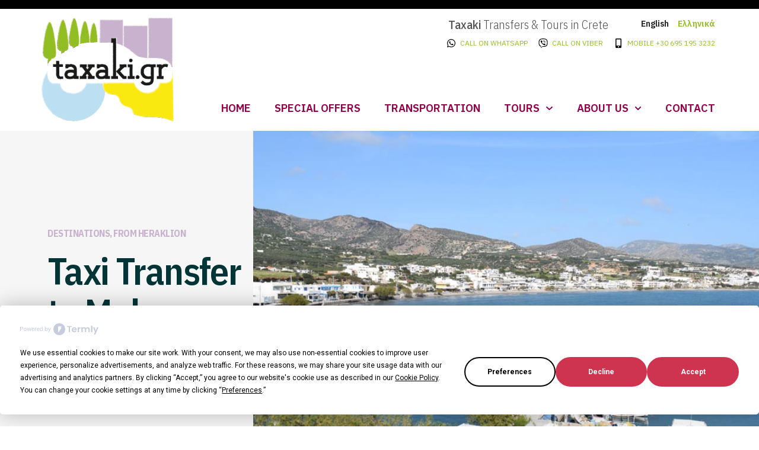

--- FILE ---
content_type: text/html; charset=UTF-8
request_url: https://www.taxaki.gr/transfers/makry-gialos/
body_size: 26757
content:
<!doctype html><html lang="en-US"><head><meta charset="UTF-8"><meta name="viewport" content="width=device-width, initial-scale=1"><link rel="stylesheet" id="ao_optimized_gfonts" href="https://fonts.googleapis.com/css?family=Lato%3A300%2C400%2C700%7CRoboto%3A100%2C100italic%2C200%2C200italic%2C300%2C300italic%2C400%2C400italic%2C500%2C500italic%2C600%2C600italic%2C700%2C700italic%2C800%2C800italic%2C900%2C900italic%7CRoboto+Slab%3A100%2C100italic%2C200%2C200italic%2C300%2C300italic%2C400%2C400italic%2C500%2C500italic%2C600%2C600italic%2C700%2C700italic%2C800%2C800italic%2C900%2C900italic%7CIBM+Plex+Sans%3A100%2C100italic%2C200%2C200italic%2C300%2C300italic%2C400%2C400italic%2C500%2C500italic%2C600%2C600italic%2C700%2C700italic%2C800%2C800italic%2C900%2C900italic%7CIBM+Plex+Sans+Condensed%3A100%2C100italic%2C200%2C200italic%2C300%2C300italic%2C400%2C400italic%2C500%2C500italic%2C600%2C600italic%2C700%2C700italic%2C800%2C800italic%2C900%2C900italic&amp;display=swap"><link rel="profile" href="https://gmpg.org/xfn/11"> <script
				type="text/javascript"
				src="https://app.termly.io/resource-blocker/fcdf9d0c-58fa-4713-b24a-6ee127d5ccd2"></script><meta name='robots' content='index, follow, max-image-preview:large, max-snippet:-1, max-video-preview:-1' /><link media="all" href="https://www.taxaki.gr/wp-content/cache/autoptimize/css/autoptimize_81d67fa1d68d0e233c77e2739b3d292f.css" rel="stylesheet"><title>transfers to Makry Gialos with taxi or minivan from Heraklion Airport</title><meta name="description" content="Taxaki provides a special offer for taxi transfers minivan transfers From Crete, Heraklion or Chania International Airport to  Makry Gialos" /><link rel="canonical" href="https://www.taxaki.gr/transfers/makry-gialos/" /><meta property="og:locale" content="en_US" /><meta property="og:type" content="article" /><meta property="og:title" content="Makry Gialos" /><meta property="og:description" content="Taxaki provides a special offer for taxi transfers minivan transfers From Crete, Heraklion or Chania International Airport to  Makry Gialos" /><meta property="og:url" content="https://www.taxaki.gr/transfers/makry-gialos/" /><meta property="og:site_name" content="Crete Transfers, Taxi Transfers Crete, Crete Tours, Transfer Services in Crete" /><meta property="article:publisher" content="https://www.facebook.com/Taxakigr-transfers-tours-in-Crete-104583274548305" /><meta property="article:modified_time" content="2023-05-04T11:35:20+00:00" /><meta property="og:image" content="https://www.taxaki.gr/wp-content/uploads/2021/07/get-transfer-to-makri-gialos.jpg" /><meta property="og:image:width" content="1000" /><meta property="og:image:height" content="667" /><meta property="og:image:type" content="image/jpeg" /> <script type="application/ld+json" class="yoast-schema-graph">{"@context":"https://schema.org","@graph":[{"@type":"WebPage","@id":"https://www.taxaki.gr/transfers/makry-gialos/","url":"https://www.taxaki.gr/transfers/makry-gialos/","name":"transfers to Makry Gialos with taxi or minivan from Heraklion Airport","isPartOf":{"@id":"https://www.taxaki.gr/#website"},"primaryImageOfPage":{"@id":"https://www.taxaki.gr/transfers/makry-gialos/#primaryimage"},"image":{"@id":"https://www.taxaki.gr/transfers/makry-gialos/#primaryimage"},"thumbnailUrl":"https://www.taxaki.gr/wp-content/uploads/2021/07/get-transfer-to-makri-gialos.jpg","datePublished":"2021-03-31T07:03:59+00:00","dateModified":"2023-05-04T11:35:20+00:00","description":"Taxaki provides a special offer for taxi transfers minivan transfers From Crete, Heraklion or Chania International Airport to  Makry Gialos","breadcrumb":{"@id":"https://www.taxaki.gr/transfers/makry-gialos/#breadcrumb"},"inLanguage":"en-US","potentialAction":[{"@type":"ReadAction","target":["https://www.taxaki.gr/transfers/makry-gialos/"]}]},{"@type":"ImageObject","inLanguage":"en-US","@id":"https://www.taxaki.gr/transfers/makry-gialos/#primaryimage","url":"https://www.taxaki.gr/wp-content/uploads/2021/07/get-transfer-to-makri-gialos.jpg","contentUrl":"https://www.taxaki.gr/wp-content/uploads/2021/07/get-transfer-to-makri-gialos.jpg","width":1000,"height":667},{"@type":"BreadcrumbList","@id":"https://www.taxaki.gr/transfers/makry-gialos/#breadcrumb","itemListElement":[{"@type":"ListItem","position":1,"name":"Home","item":"https://www.taxaki.gr/"},{"@type":"ListItem","position":2,"name":"Makry Gialos"}]},{"@type":"WebSite","@id":"https://www.taxaki.gr/#website","url":"https://www.taxaki.gr/","name":"Crete Transfers, Taxi Transfers Crete, Crete Tours, Transfer Services in Crete","description":"Taxaki.gr is the leading company of taxi transfers and services in Heraklio, Crete.Offering you taxi transport and services at the best prices available.  Trust us with transportation to all destinations in Crete. Taxi services to Hersonissos, Stalis, Malia, Agios Nikolaos, Elounda, Gouves, Chania, Heraklion city","publisher":{"@id":"https://www.taxaki.gr/#organization"},"potentialAction":[{"@type":"SearchAction","target":{"@type":"EntryPoint","urlTemplate":"https://www.taxaki.gr/?s={search_term_string}"},"query-input":{"@type":"PropertyValueSpecification","valueRequired":true,"valueName":"search_term_string"}}],"inLanguage":"en-US"},{"@type":"Organization","@id":"https://www.taxaki.gr/#organization","name":"Crete Transfers, Taxi Transfers Crete, Crete Tours, Transfer Services in Crete","url":"https://www.taxaki.gr/","logo":{"@type":"ImageObject","inLanguage":"en-US","@id":"https://www.taxaki.gr/#/schema/logo/image/","url":"https://www.taxaki.gr/wp-content/uploads/2017/11/taxaki.png","contentUrl":"https://www.taxaki.gr/wp-content/uploads/2017/11/taxaki.png","width":223,"height":176,"caption":"Crete Transfers, Taxi Transfers Crete, Crete Tours, Transfer Services in Crete"},"image":{"@id":"https://www.taxaki.gr/#/schema/logo/image/"},"sameAs":["https://www.facebook.com/Taxakigr-transfers-tours-in-Crete-104583274548305","https://www.instagram.com/taxaki.gr/","https://www.tripadvisor.com/Attraction_Review-g189417-d7963909-Reviews-Taxaki_Crete_Taxi_tour_Services-Heraklion_Crete.html"]}]}</script> <link rel='dns-prefetch' href='//maps.google.com' /><link href='https://fonts.gstatic.com' crossorigin='anonymous' rel='preconnect' /><link rel="alternate" type="application/rss+xml" title="Crete Transfers, Taxi Transfers Crete, Crete Tours, Transfer Services in Crete &raquo; Feed" href="https://www.taxaki.gr/feed/" /><link rel="alternate" type="application/rss+xml" title="Crete Transfers, Taxi Transfers Crete, Crete Tours, Transfer Services in Crete &raquo; Comments Feed" href="https://www.taxaki.gr/comments/feed/" /><link rel="alternate" title="oEmbed (JSON)" type="application/json+oembed" href="https://www.taxaki.gr/wp-json/oembed/1.0/embed?url=https%3A%2F%2Fwww.taxaki.gr%2Ftransfers%2Fmakry-gialos%2F" /><link rel="alternate" title="oEmbed (XML)" type="text/xml+oembed" href="https://www.taxaki.gr/wp-json/oembed/1.0/embed?url=https%3A%2F%2Fwww.taxaki.gr%2Ftransfers%2Fmakry-gialos%2F&#038;format=xml" /><style id='wp-img-auto-sizes-contain-inline-css' type='text/css'>img:is([sizes=auto i],[sizes^="auto," i]){contain-intrinsic-size:3000px 1500px}</style><style id='global-styles-inline-css' type='text/css'>:root{--wp--preset--aspect-ratio--square:1;--wp--preset--aspect-ratio--4-3:4/3;--wp--preset--aspect-ratio--3-4:3/4;--wp--preset--aspect-ratio--3-2:3/2;--wp--preset--aspect-ratio--2-3:2/3;--wp--preset--aspect-ratio--16-9:16/9;--wp--preset--aspect-ratio--9-16:9/16;--wp--preset--color--black:#000;--wp--preset--color--cyan-bluish-gray:#abb8c3;--wp--preset--color--white:#fff;--wp--preset--color--pale-pink:#f78da7;--wp--preset--color--vivid-red:#cf2e2e;--wp--preset--color--luminous-vivid-orange:#ff6900;--wp--preset--color--luminous-vivid-amber:#fcb900;--wp--preset--color--light-green-cyan:#7bdcb5;--wp--preset--color--vivid-green-cyan:#00d084;--wp--preset--color--pale-cyan-blue:#8ed1fc;--wp--preset--color--vivid-cyan-blue:#0693e3;--wp--preset--color--vivid-purple:#9b51e0;--wp--preset--gradient--vivid-cyan-blue-to-vivid-purple:linear-gradient(135deg,#0693e3 0%,#9b51e0 100%);--wp--preset--gradient--light-green-cyan-to-vivid-green-cyan:linear-gradient(135deg,#7adcb4 0%,#00d082 100%);--wp--preset--gradient--luminous-vivid-amber-to-luminous-vivid-orange:linear-gradient(135deg,#fcb900 0%,#ff6900 100%);--wp--preset--gradient--luminous-vivid-orange-to-vivid-red:linear-gradient(135deg,#ff6900 0%,#cf2e2e 100%);--wp--preset--gradient--very-light-gray-to-cyan-bluish-gray:linear-gradient(135deg,#eee 0%,#a9b8c3 100%);--wp--preset--gradient--cool-to-warm-spectrum:linear-gradient(135deg,#4aeadc 0%,#9778d1 20%,#cf2aba 40%,#ee2c82 60%,#fb6962 80%,#fef84c 100%);--wp--preset--gradient--blush-light-purple:linear-gradient(135deg,#ffceec 0%,#9896f0 100%);--wp--preset--gradient--blush-bordeaux:linear-gradient(135deg,#fecda5 0%,#fe2d2d 50%,#6b003e 100%);--wp--preset--gradient--luminous-dusk:linear-gradient(135deg,#ffcb70 0%,#c751c0 50%,#4158d0 100%);--wp--preset--gradient--pale-ocean:linear-gradient(135deg,#fff5cb 0%,#b6e3d4 50%,#33a7b5 100%);--wp--preset--gradient--electric-grass:linear-gradient(135deg,#caf880 0%,#71ce7e 100%);--wp--preset--gradient--midnight:linear-gradient(135deg,#020381 0%,#2874fc 100%);--wp--preset--font-size--small:13px;--wp--preset--font-size--medium:20px;--wp--preset--font-size--large:36px;--wp--preset--font-size--x-large:42px;--wp--preset--spacing--20:.44rem;--wp--preset--spacing--30:.67rem;--wp--preset--spacing--40:1rem;--wp--preset--spacing--50:1.5rem;--wp--preset--spacing--60:2.25rem;--wp--preset--spacing--70:3.38rem;--wp--preset--spacing--80:5.06rem;--wp--preset--shadow--natural:6px 6px 9px rgba(0,0,0,.2);--wp--preset--shadow--deep:12px 12px 50px rgba(0,0,0,.4);--wp--preset--shadow--sharp:6px 6px 0px rgba(0,0,0,.2);--wp--preset--shadow--outlined:6px 6px 0px -3px #fff,6px 6px #000;--wp--preset--shadow--crisp:6px 6px 0px #000}:where(.is-layout-flex){gap:.5em}:where(.is-layout-grid){gap:.5em}body .is-layout-flex{display:flex}.is-layout-flex{flex-wrap:wrap;align-items:center}.is-layout-flex>:is(*,div){margin:0}body .is-layout-grid{display:grid}.is-layout-grid>:is(*,div){margin:0}:where(.wp-block-columns.is-layout-flex){gap:2em}:where(.wp-block-columns.is-layout-grid){gap:2em}:where(.wp-block-post-template.is-layout-flex){gap:1.25em}:where(.wp-block-post-template.is-layout-grid){gap:1.25em}.has-black-color{color:var(--wp--preset--color--black) !important}.has-cyan-bluish-gray-color{color:var(--wp--preset--color--cyan-bluish-gray) !important}.has-white-color{color:var(--wp--preset--color--white) !important}.has-pale-pink-color{color:var(--wp--preset--color--pale-pink) !important}.has-vivid-red-color{color:var(--wp--preset--color--vivid-red) !important}.has-luminous-vivid-orange-color{color:var(--wp--preset--color--luminous-vivid-orange) !important}.has-luminous-vivid-amber-color{color:var(--wp--preset--color--luminous-vivid-amber) !important}.has-light-green-cyan-color{color:var(--wp--preset--color--light-green-cyan) !important}.has-vivid-green-cyan-color{color:var(--wp--preset--color--vivid-green-cyan) !important}.has-pale-cyan-blue-color{color:var(--wp--preset--color--pale-cyan-blue) !important}.has-vivid-cyan-blue-color{color:var(--wp--preset--color--vivid-cyan-blue) !important}.has-vivid-purple-color{color:var(--wp--preset--color--vivid-purple) !important}.has-black-background-color{background-color:var(--wp--preset--color--black) !important}.has-cyan-bluish-gray-background-color{background-color:var(--wp--preset--color--cyan-bluish-gray) !important}.has-white-background-color{background-color:var(--wp--preset--color--white) !important}.has-pale-pink-background-color{background-color:var(--wp--preset--color--pale-pink) !important}.has-vivid-red-background-color{background-color:var(--wp--preset--color--vivid-red) !important}.has-luminous-vivid-orange-background-color{background-color:var(--wp--preset--color--luminous-vivid-orange) !important}.has-luminous-vivid-amber-background-color{background-color:var(--wp--preset--color--luminous-vivid-amber) !important}.has-light-green-cyan-background-color{background-color:var(--wp--preset--color--light-green-cyan) !important}.has-vivid-green-cyan-background-color{background-color:var(--wp--preset--color--vivid-green-cyan) !important}.has-pale-cyan-blue-background-color{background-color:var(--wp--preset--color--pale-cyan-blue) !important}.has-vivid-cyan-blue-background-color{background-color:var(--wp--preset--color--vivid-cyan-blue) !important}.has-vivid-purple-background-color{background-color:var(--wp--preset--color--vivid-purple) !important}.has-black-border-color{border-color:var(--wp--preset--color--black) !important}.has-cyan-bluish-gray-border-color{border-color:var(--wp--preset--color--cyan-bluish-gray) !important}.has-white-border-color{border-color:var(--wp--preset--color--white) !important}.has-pale-pink-border-color{border-color:var(--wp--preset--color--pale-pink) !important}.has-vivid-red-border-color{border-color:var(--wp--preset--color--vivid-red) !important}.has-luminous-vivid-orange-border-color{border-color:var(--wp--preset--color--luminous-vivid-orange) !important}.has-luminous-vivid-amber-border-color{border-color:var(--wp--preset--color--luminous-vivid-amber) !important}.has-light-green-cyan-border-color{border-color:var(--wp--preset--color--light-green-cyan) !important}.has-vivid-green-cyan-border-color{border-color:var(--wp--preset--color--vivid-green-cyan) !important}.has-pale-cyan-blue-border-color{border-color:var(--wp--preset--color--pale-cyan-blue) !important}.has-vivid-cyan-blue-border-color{border-color:var(--wp--preset--color--vivid-cyan-blue) !important}.has-vivid-purple-border-color{border-color:var(--wp--preset--color--vivid-purple) !important}.has-vivid-cyan-blue-to-vivid-purple-gradient-background{background:var(--wp--preset--gradient--vivid-cyan-blue-to-vivid-purple) !important}.has-light-green-cyan-to-vivid-green-cyan-gradient-background{background:var(--wp--preset--gradient--light-green-cyan-to-vivid-green-cyan) !important}.has-luminous-vivid-amber-to-luminous-vivid-orange-gradient-background{background:var(--wp--preset--gradient--luminous-vivid-amber-to-luminous-vivid-orange) !important}.has-luminous-vivid-orange-to-vivid-red-gradient-background{background:var(--wp--preset--gradient--luminous-vivid-orange-to-vivid-red) !important}.has-very-light-gray-to-cyan-bluish-gray-gradient-background{background:var(--wp--preset--gradient--very-light-gray-to-cyan-bluish-gray) !important}.has-cool-to-warm-spectrum-gradient-background{background:var(--wp--preset--gradient--cool-to-warm-spectrum) !important}.has-blush-light-purple-gradient-background{background:var(--wp--preset--gradient--blush-light-purple) !important}.has-blush-bordeaux-gradient-background{background:var(--wp--preset--gradient--blush-bordeaux) !important}.has-luminous-dusk-gradient-background{background:var(--wp--preset--gradient--luminous-dusk) !important}.has-pale-ocean-gradient-background{background:var(--wp--preset--gradient--pale-ocean) !important}.has-electric-grass-gradient-background{background:var(--wp--preset--gradient--electric-grass) !important}.has-midnight-gradient-background{background:var(--wp--preset--gradient--midnight) !important}.has-small-font-size{font-size:var(--wp--preset--font-size--small) !important}.has-medium-font-size{font-size:var(--wp--preset--font-size--medium) !important}.has-large-font-size{font-size:var(--wp--preset--font-size--large) !important}.has-x-large-font-size{font-size:var(--wp--preset--font-size--x-large) !important}</style><style id='classic-theme-styles-inline-css' type='text/css'>/*! This file is auto-generated */
.wp-block-button__link{color:#fff;background-color:#32373c;border-radius:9999px;box-shadow:none;text-decoration:none;padding:calc(.667em + 2px) calc(1.333em + 2px);font-size:1.125em}.wp-block-file__button{background:#32373c;color:#fff;text-decoration:none}</style><style id='elementor-frontend-inline-css' type='text/css'>.elementor-12570 .elementor-element.elementor-element-5eeb6a18:not(.elementor-motion-effects-element-type-background)>.elementor-widget-wrap,.elementor-12570 .elementor-element.elementor-element-5eeb6a18>.elementor-widget-wrap>.elementor-motion-effects-container>.elementor-motion-effects-layer{background-image:url("https://www.taxaki.gr/wp-content/uploads/2021/07/get-transfer-to-makri-gialos.jpg")}</style><link rel='stylesheet' id='elementor-post-10435-css' href='https://www.taxaki.gr/wp-content/uploads/elementor/css/post-10435.css' type='text/css' media='all' /><link rel='stylesheet' id='elementor-post-10434-css' href='https://www.taxaki.gr/wp-content/uploads/elementor/css/post-10434.css' type='text/css' media='all' /><link rel='stylesheet' id='elementor-post-10916-css' href='https://www.taxaki.gr/wp-content/uploads/elementor/css/post-10916.css' type='text/css' media='all' /><link rel='stylesheet' id='elementor-post-12570-css' href='https://www.taxaki.gr/wp-content/uploads/elementor/css/post-12570.css' type='text/css' media='all' /><link rel='stylesheet' id='elementor-post-11521-css' href='https://www.taxaki.gr/wp-content/uploads/elementor/css/post-11521.css' type='text/css' media='all' /> <script type="text/javascript" src="https://www.taxaki.gr/wp-includes/js/jquery/jquery.min.js" id="jquery-core-js"></script> <script type="text/javascript" src="https://www.taxaki.gr/wp-includes/js/jquery/jquery-migrate.min.js" id="jquery-migrate-js"></script> <script type="text/javascript" id="snazzymaps-js-js-extra">var SnazzyDataForSnazzyMaps = [];
SnazzyDataForSnazzyMaps={"id":315226,"name":"TAXAKI","description":"Taxaki Map Style","url":"https:\/\/snazzymaps.com\/style\/315226\/taxaki","imageUrl":"https:\/\/snazzy-maps-cdn.azureedge.net\/assets\/315226-taxaki.png?v=00010101120000","json":"[{\"featureType\":\"all\",\"elementType\":\"geometry.fill\",\"stylers\":[{\"invert_lightness\":true}]},{\"featureType\":\"all\",\"elementType\":\"geometry.stroke\",\"stylers\":[{\"color\":\"#acdcef\"}]},{\"featureType\":\"administrative\",\"elementType\":\"labels.text.fill\",\"stylers\":[{\"color\":\"#444444\"}]},{\"featureType\":\"landscape\",\"elementType\":\"all\",\"stylers\":[{\"color\":\"#f2f2f2\"}]},{\"featureType\":\"landscape.man_made\",\"elementType\":\"all\",\"stylers\":[{\"visibility\":\"simplified\"}]},{\"featureType\":\"landscape.natural\",\"elementType\":\"all\",\"stylers\":[{\"visibility\":\"simplified\"}]},{\"featureType\":\"poi\",\"elementType\":\"all\",\"stylers\":[{\"visibility\":\"off\"}]},{\"featureType\":\"road\",\"elementType\":\"all\",\"stylers\":[{\"saturation\":-100},{\"lightness\":45}]},{\"featureType\":\"road.highway\",\"elementType\":\"all\",\"stylers\":[{\"visibility\":\"simplified\"}]},{\"featureType\":\"road.arterial\",\"elementType\":\"all\",\"stylers\":[{\"visibility\":\"off\"}]},{\"featureType\":\"road.arterial\",\"elementType\":\"labels.icon\",\"stylers\":[{\"visibility\":\"off\"}]},{\"featureType\":\"road.local\",\"elementType\":\"all\",\"stylers\":[{\"visibility\":\"off\"}]},{\"featureType\":\"transit\",\"elementType\":\"all\",\"stylers\":[{\"visibility\":\"off\"}]},{\"featureType\":\"water\",\"elementType\":\"all\",\"stylers\":[{\"color\":\"#46bcec\"},{\"visibility\":\"on\"}]},{\"featureType\":\"water\",\"elementType\":\"geometry.fill\",\"stylers\":[{\"color\":\"#acdcef\"}]},{\"featureType\":\"water\",\"elementType\":\"labels.text.fill\",\"stylers\":[{\"color\":\"#0a0909\"}]}]","views":0,"favorites":0,"createdBy":{"name":"Yiannis M","url":null},"createdOn":"2020-05-06T11:12:04.183","tags":["simple"],"colors":["blue","green"]};
//# sourceURL=snazzymaps-js-js-extra</script> <script type="text/javascript" src="https://www.taxaki.gr/wp-content/plugins/snazzy-maps/snazzymaps.js" id="snazzymaps-js-js"></script> <script type="text/javascript" id="to-top-js-extra">var to_top_options = {"scroll_offset":"600","icon_opacity":"50","style":"genericon-icon","icon_type":"dashicons-arrow-up-alt2","icon_color":"#ffffff","icon_bg_color":"#000000","icon_size":"32","border_radius":"5","image":"https://www.taxaki.gr/wp-content/plugins/to-top/admin/images/default.png","image_width":"65","image_alt":"","location":"bottom-right","margin_x":"20","margin_y":"20","show_on_admin":"0","enable_autohide":"1","autohide_time":"2","enable_hide_small_device":"1","small_device_max_width":"640","reset":"0"};
//# sourceURL=to-top-js-extra</script> <script async type="text/javascript" src="https://www.taxaki.gr/wp-content/plugins/to-top/public/js/to-top-public.js" id="to-top-js"></script> <script type="text/javascript" src="https://www.taxaki.gr/wp-content/plugins/wp-tripadvisor-review-slider/public/js/wprs-unslider-swipe.js" id="wp-tripadvisor-review-slider_unslider-min-js"></script> <script type="text/javascript" id="wp-tripadvisor-review-slider_plublic-js-extra">var wprevpublicjs_script_vars = {"wpfb_nonce":"cbb1901cfa","wpfb_ajaxurl":"https://www.taxaki.gr/wp-admin/admin-ajax.php","wprevpluginsurl":"https://www.taxaki.gr/wp-content/plugins/wp-tripadvisor-review-slider"};
//# sourceURL=wp-tripadvisor-review-slider_plublic-js-extra</script> <script type="text/javascript" src="https://www.taxaki.gr/wp-content/plugins/wp-tripadvisor-review-slider/public/js/wprev-public.js" id="wp-tripadvisor-review-slider_plublic-js"></script> <script type="text/javascript" id="ecs_ajax_load-js-extra">var ecs_ajax_params = {"ajaxurl":"https://www.taxaki.gr/wp-admin/admin-ajax.php","posts":"{\"page\":0,\"transfers\":\"makry-gialos\",\"post_type\":\"transfers\",\"name\":\"makry-gialos\",\"error\":\"\",\"m\":\"\",\"p\":0,\"post_parent\":\"\",\"subpost\":\"\",\"subpost_id\":\"\",\"attachment\":\"\",\"attachment_id\":0,\"pagename\":\"\",\"page_id\":0,\"second\":\"\",\"minute\":\"\",\"hour\":\"\",\"day\":0,\"monthnum\":0,\"year\":0,\"w\":0,\"category_name\":\"\",\"tag\":\"\",\"cat\":\"\",\"tag_id\":\"\",\"author\":\"\",\"author_name\":\"\",\"feed\":\"\",\"tb\":\"\",\"paged\":0,\"meta_key\":\"\",\"meta_value\":\"\",\"preview\":\"\",\"s\":\"\",\"sentence\":\"\",\"title\":\"\",\"fields\":\"all\",\"menu_order\":\"\",\"embed\":\"\",\"category__in\":[],\"category__not_in\":[],\"category__and\":[],\"post__in\":[],\"post__not_in\":[],\"post_name__in\":[],\"tag__in\":[],\"tag__not_in\":[],\"tag__and\":[],\"tag_slug__in\":[],\"tag_slug__and\":[],\"post_parent__in\":[],\"post_parent__not_in\":[],\"author__in\":[],\"author__not_in\":[],\"search_columns\":[],\"ignore_sticky_posts\":false,\"suppress_filters\":false,\"cache_results\":true,\"update_post_term_cache\":true,\"update_menu_item_cache\":false,\"lazy_load_term_meta\":true,\"update_post_meta_cache\":true,\"posts_per_page\":10,\"nopaging\":false,\"comments_per_page\":\"50\",\"no_found_rows\":false,\"order\":\"DESC\"}"};
//# sourceURL=ecs_ajax_load-js-extra</script> <script type="text/javascript" src="https://www.taxaki.gr/wp-content/plugins/ele-custom-skin/assets/js/ecs_ajax_pagination.js" id="ecs_ajax_load-js"></script> <script type="text/javascript" src="https://www.taxaki.gr/wp-content/plugins/ele-custom-skin/assets/js/ecs.js" id="ecs-script-js"></script> <link rel="https://api.w.org/" href="https://www.taxaki.gr/wp-json/" /><link rel="alternate" title="JSON" type="application/json" href="https://www.taxaki.gr/wp-json/wp/v2/transfers/11328" /><link rel="EditURI" type="application/rsd+xml" title="RSD" href="https://www.taxaki.gr/xmlrpc.php?rsd" /><link rel='shortlink' href='https://www.taxaki.gr/?p=11328' />  <script>(function(w,d,s,l,i){w[l]=w[l]||[];w[l].push({'gtm.start':
new Date().getTime(),event:'gtm.js'});var f=d.getElementsByTagName(s)[0],
j=d.createElement(s),dl=l!='dataLayer'?'&l='+l:'';j.async=true;j.src=
'https://www.googletagmanager.com/gtm.js?id='+i+dl;f.parentNode.insertBefore(j,f);
})(window,document,'script','dataLayer','GTM-WHQM6JK');</script> <link rel="dns-prefetch" href="//maps.gstatic.com"><link rel="dns-prefetch" href="//maps.googleapis.com"><link rel="dns-prefetch" href="//maps.google.com"><link rel="dns-prefetch" href="//fonts.gstatic.com"><link rel="dns-prefetch" href="//dynamic-media-cdn.tripadvisor.com"><link rel="dns-prefetch" href="//fonts.googleapis.com"><link rel="dns-prefetch" href="//www.google-analytics.com"><link rel="dns-prefetch" href="//cdn.trustindex.io"><style type="text/css">.ee-post__terms .ee-post__terms__link.ee-term__link{margin-right:5px;margin-bottom:5px}body.home .ee-post__terms .ee-post__terms__link.ee-term__link{text-shadow:1px 1px 0px rgba(0,0,0,.8)}.gallery-size-square_gallery_thumbs figure.gallery-item{padding:0;margin:0 4px;float:left}.elementor-element .elementor-counter-number-wrapper .elementor-counter-number{margin-top:-.15em}.elementor-counter .elementor-counter-number-prefix,.elementor-counter .elementor-counter-number-suffix{display:none}.elementor-widget-posts-extra .type-transfers h2.elementor-heading-title span,.ecs-posts.elementor-posts--skin-custom h2.elementor-heading-title span{font-weight:400;font-style:italic;font-size:1rem;float:left;width:100%}.includes_excludes_list ul{padding:0;margin:0}.includes_excludes_list ul li{list-style:none;margin:0;padding:0;display:inline;margin-right:10px}.includes_excludes_list ul li .fas{margin-right:5px;font-size:12px}.includes_excludes_list.minus ul li:before{content:" - "}.includes_excludes_list.plus ul li:before{content:" + "}.post-tags{margin:10px auto;width:100%;max-width:600px;text-align:center}.post-tags .tag-links{font-size:12px}.post-tags .tag-links a{font-size:12px;margin:0 5px}.ee-sticky-parent.ee-sticky-parent--stuck .headertoptostick{background-color:rgba(255,255,255,.96);padding:10px 20px;box-shadow:0 4px 2px -2px rgba(0,0,0,.2);border-top:0}.ee-sticky-parent.ee-sticky-parent--stuck .headertoptostick img{transition:all .3s}.ee-sticky-parent.ee-sticky-parent--stuck .headertoptostick .elementor-widget-theme-site-logo img{max-width:100px;transition:all .2s}.ee-sticky-parent.ee-sticky-parent--stuck .headertoptostick .numbers_sticky_hide{display:none}.specialbtns{margin-right:20px;float:right;background-color:#eaecee !important;color:#000 !important;border-color:#ccc !important}.gallery.gallery-columns-4 .gallery-item{width:20%;float:left}@media screen and (max-width:480px){.gallery.gallery-columns-4 .gallery-item{width:47%;float:left}}body.transfers-template-default.single-transfers .gallery{margin:30px auto}.transfers-inner-lists .elementor-grid{grid-template-columns:repeat(auto-fit,minmax(220px,1fr))}</style><link rel='stylesheet' id='13923-css' href='//www.taxaki.gr/wp-content/uploads/custom-css-js/13923.css?v=6971' type="text/css" media='all' /><link rel='stylesheet' id='11088-css' href='//www.taxaki.gr/wp-content/uploads/custom-css-js/11088.css?v=3434' type="text/css" media='all' /> <script type="text/javascript">jQuery(document).ready(function( $ ){
	
	if (jQuery('body.home .chbs-button.chbs-button-widget-submit').length) {
      //<a href="#" class="chbs-button chbs-button-style-1 chbs-button-widget-submit">Book now</a>
      jQuery('body.home .chbs-button.chbs-button-widget-submit').parent().append('<a href="/special-offers/" class="chbs-button chbs-button-style-1 specialbtns">Special Offers</a>');
      //jQuery('body.home .chbs-button.chbs-button-widget-submit').parent().append('<a href="/transportation/" class="chbs-button chbs-button-style-2 specialbtns">Design your Transfer</a>');
    }
  
    //jQuery('.includes_excludes_list ul li').addClass('fas fa-plus');
  	//jQuery('.includes_excludes_list.plus ul li').prepend('<div class="elementor-icon"><svg aria-hidden="true" class="e-font-icon-svg e-far-plus-square"><use xlink:href="#far-plus-square"></use></svg></div>');
	//jQuery('.includes_excludes_list.minus ul li').prepend('<div class="elementor-icon"><svg aria-hidden="true" class="e-font-icon-svg e-far-minus-square"><use xlink:href="#far-minus-square"></use></svg>			</div>');

	jQuery('.ecs-posts.elementor-posts--skin-custom h2.elementor-heading-title').each(function() {
      alphaText = jQuery(this).html().replace("(From Chania Airport/Port)", "<span>(From Chania Airport/Port)</span>");
      jQuery(this).html(alphaText);
      alphaText = jQuery(this).html().replace("(From Chania Airport)", "<span>(From Chania Airport)</span>");
      jQuery(this).html(alphaText);
	  alphaText = jQuery(this).html().replace("(From Chania)", "<span>(From Chania)</span>");
      jQuery(this).html(alphaText);      
    });

jQuery('.elementor-widget-posts-extra .type-transfers h2.elementor-heading-title').each(function() {
      alphaText = jQuery(this).html().replace("(From Chania Airport/Port)", "<span>(From Chania Airport/Port)</span>");
      jQuery(this).html(alphaText);
      alphaText = jQuery(this).html().replace("(From Chania Airport)", "<span>(From Chania Airport)</span>");
      jQuery(this).html(alphaText);
	  alphaText = jQuery(this).html().replace("(From Chania)", "<span>(From Chania)</span>");
      jQuery(this).html(alphaText);      
    });
});</script> <link rel="icon" href="https://www.taxaki.gr/wp-content/uploads/2017/11/cropped-taxi_favico-300x300.jpg" sizes="32x32" /><link rel="icon" href="https://www.taxaki.gr/wp-content/uploads/2017/11/cropped-taxi_favico-300x300.jpg" sizes="192x192" /><link rel="apple-touch-icon" href="https://www.taxaki.gr/wp-content/uploads/2017/11/cropped-taxi_favico-300x300.jpg" /><meta name="msapplication-TileImage" content="https://www.taxaki.gr/wp-content/uploads/2017/11/cropped-taxi_favico-300x300.jpg" /></head><body class="wp-singular transfers-template-default single single-transfers postid-11328 wp-custom-logo wp-theme-hello-elementor theme-hello-elementor elementor-default elementor-kit-10435 elementor-page-12570"><div data-elementor-type="header" data-elementor-id="10434" class="elementor elementor-10434 elementor-location-header"><section class="elementor-section elementor-top-section elementor-element elementor-element-9b927a1 elementor-section-content-bottom headertoptostick elementor-section-boxed elementor-section-height-default elementor-section-height-default" data-id="9b927a1" data-element_type="section" data-settings="{&quot;animation&quot;:&quot;none&quot;,&quot;sticky_parent&quot;:&quot;body&quot;,&quot;sticky_enable&quot;:&quot;yes&quot;,&quot;sticky_unstick_on&quot;:&quot;mobile&quot;,&quot;sticky_follow_scroll&quot;:&quot;yes&quot;,&quot;sticky_offset&quot;:{&quot;unit&quot;:&quot;px&quot;,&quot;size&quot;:0,&quot;sizes&quot;:[]},&quot;sticky_offset_bottom&quot;:{&quot;unit&quot;:&quot;px&quot;,&quot;size&quot;:0,&quot;sizes&quot;:[]}}"><div class="elementor-container elementor-column-gap-no"><div class="elementor-column elementor-col-33 elementor-top-column elementor-element elementor-element-09405a8" data-id="09405a8" data-element_type="column"><div class="elementor-widget-wrap elementor-element-populated"><div class="elementor-element elementor-element-d88bcaf elementor-widget elementor-widget-theme-site-logo elementor-widget-image" data-id="d88bcaf" data-element_type="widget" data-widget_type="theme-site-logo.default"><div class="elementor-widget-container"><style>/*! elementor - v3.6.5 - 27-04-2022 */
.elementor-widget-image{text-align:center}.elementor-widget-image a{display:inline-block}.elementor-widget-image a img[src$=".svg"]{width:48px}.elementor-widget-image img{vertical-align:middle;display:inline-block}</style><a href="https://www.taxaki.gr"> <img width="223" height="176" src="https://www.taxaki.gr/wp-content/uploads/2017/11/taxaki.png" class="attachment-full size-full" alt="Crete Transfers, Taxi Transfers Crete, Crete Tours, Transfer Services in Crete" /> </a></div></div></div></div><div class="elementor-column elementor-col-66 elementor-top-column elementor-element elementor-element-dd631e9" data-id="dd631e9" data-element_type="column"><div class="elementor-widget-wrap elementor-element-populated"><div class="elementor-element elementor-element-73f0ff5 elementor-widget__width-auto elementor-absolute elementor-widget elementor-widget-text-editor" data-id="73f0ff5" data-element_type="widget" data-settings="{&quot;_position&quot;:&quot;absolute&quot;}" data-widget_type="text-editor.default"><div class="elementor-widget-container"><style>/*! elementor - v3.6.5 - 27-04-2022 */
.elementor-widget-text-editor.elementor-drop-cap-view-stacked .elementor-drop-cap{background-color:#818a91;color:#fff}.elementor-widget-text-editor.elementor-drop-cap-view-framed .elementor-drop-cap{color:#818a91;border:3px solid;background-color:transparent}.elementor-widget-text-editor:not(.elementor-drop-cap-view-default) .elementor-drop-cap{margin-top:8px}.elementor-widget-text-editor:not(.elementor-drop-cap-view-default) .elementor-drop-cap-letter{width:1em;height:1em}.elementor-widget-text-editor .elementor-drop-cap{float:left;text-align:center;line-height:1;font-size:50px}.elementor-widget-text-editor .elementor-drop-cap-letter{display:inline-block}</style>English &nbsp; &nbsp; <a href="#">Ελληνικά</a></div></div><div class="elementor-element elementor-element-483e340 elementor-align-left elementor-tablet-align-center elementor-mobile-align-left elementor-icon-list--layout-inline numbers_sticky_hide elementor-widget__width-auto elementor-hidden-phone elementor-list-item-link-full_width elementor-widget elementor-widget-icon-list" data-id="483e340" data-element_type="widget" data-widget_type="icon-list.default"><div class="elementor-widget-container"><ul class="elementor-icon-list-items elementor-inline-items"><li class="elementor-icon-list-item elementor-inline-item"> <a href="https://wa.me/306951953232"> <span class="elementor-icon-list-icon"> <svg aria-hidden="true" class="e-font-icon-svg e-fab-whatsapp"><use xlink:href="#fab-whatsapp" /></svg> </span> <span class="elementor-icon-list-text">Call on WhatsApp</span> </a></li><li class="elementor-icon-list-item elementor-inline-item"> <a href="viber://add?number=306951953232"> <span class="elementor-icon-list-icon"> <svg aria-hidden="true" class="e-font-icon-svg e-fab-viber"><use xlink:href="#fab-viber" /></svg> </span> <span class="elementor-icon-list-text">Call on Viber</span> </a></li><li class="elementor-icon-list-item elementor-inline-item"> <a href="tel:306951953232"> <span class="elementor-icon-list-icon"> <svg aria-hidden="true" class="e-font-icon-svg e-fas-mobile-alt"><use xlink:href="#fas-mobile-alt" /></svg> </span> <span class="elementor-icon-list-text">Mobile +30 695 195 3232</span> </a></li></ul></div></div><div class="elementor-element elementor-element-d39d816 elementor-align-left elementor-tablet-align-center elementor-mobile-align-center elementor-icon-list--layout-inline numbers_sticky_hide elementor-widget__width-auto elementor-widget-mobile__width-auto elementor-absolute elementor-hidden-desktop elementor-hidden-tablet elementor-list-item-link-full_width elementor-widget elementor-widget-icon-list" data-id="d39d816" data-element_type="widget" data-settings="{&quot;_position&quot;:&quot;absolute&quot;}" data-widget_type="icon-list.default"><div class="elementor-widget-container"><ul class="elementor-icon-list-items elementor-inline-items"><li class="elementor-icon-list-item elementor-inline-item"> <a href="https://wa.me/306951953232"> <span class="elementor-icon-list-icon"> <svg aria-hidden="true" class="e-font-icon-svg e-fab-whatsapp"><use xlink:href="#fab-whatsapp" /></svg> </span> <span class="elementor-icon-list-text">Call on WhatsApp</span> </a></li><li class="elementor-icon-list-item elementor-inline-item"> <a href="viber://add?number=306951953232"> <span class="elementor-icon-list-icon"> <svg aria-hidden="true" class="e-font-icon-svg e-fab-viber"><use xlink:href="#fab-viber" /></svg> </span> <span class="elementor-icon-list-text">Call on Viber</span> </a></li><li class="elementor-icon-list-item elementor-inline-item"> <a href="tel:306951953232"> <span class="elementor-icon-list-icon"> <svg aria-hidden="true" class="e-font-icon-svg e-fas-mobile-alt"><use xlink:href="#fas-mobile-alt" /></svg> </span> <span class="elementor-icon-list-text">Mobile +30 695 195 3232</span> </a></li></ul></div></div><div class="elementor-element elementor-element-887003b elementor-widget__width-auto elementor-absolute elementor-hidden-phone elementor-widget elementor-widget-heading" data-id="887003b" data-element_type="widget" data-settings="{&quot;_position&quot;:&quot;absolute&quot;}" data-widget_type="heading.default"><div class="elementor-widget-container"><style>/*! elementor - v3.6.5 - 27-04-2022 */
.elementor-heading-title{padding:0;margin:0;line-height:1}.elementor-widget-heading .elementor-heading-title[class*=elementor-size-]>a{color:inherit;font-size:inherit;line-height:inherit}.elementor-widget-heading .elementor-heading-title.elementor-size-small{font-size:15px}.elementor-widget-heading .elementor-heading-title.elementor-size-medium{font-size:19px}.elementor-widget-heading .elementor-heading-title.elementor-size-large{font-size:29px}.elementor-widget-heading .elementor-heading-title.elementor-size-xl{font-size:39px}.elementor-widget-heading .elementor-heading-title.elementor-size-xxl{font-size:59px}</style><h2 class="elementor-heading-title elementor-size-default"><span>Taxaki</span> Transfers & Tours in Crete</h2></div></div><div class="elementor-element elementor-element-409633d elementor-nav-menu__align-right elementor-widget__width-auto elementor-absolute elementor-nav-menu--stretch elementor-nav-menu__text-align-center elementor-nav-menu--dropdown-tablet elementor-nav-menu--toggle elementor-nav-menu--burger elementor-widget elementor-widget-nav-menu" data-id="409633d" data-element_type="widget" data-settings="{&quot;_position&quot;:&quot;absolute&quot;,&quot;full_width&quot;:&quot;stretch&quot;,&quot;submenu_icon&quot;:{&quot;value&quot;:&quot;&lt;svg class=\&quot;fa-svg-chevron-down e-font-icon-svg e-fas-chevron-down\&quot;&gt;&lt;use xlink:href=\&quot;#fas-chevron-down\&quot; \/&gt;&lt;\/svg&gt;&quot;,&quot;library&quot;:&quot;fa-solid&quot;},&quot;layout&quot;:&quot;horizontal&quot;,&quot;toggle&quot;:&quot;burger&quot;}" data-widget_type="nav-menu.default"><div class="elementor-widget-container"><nav migration_allowed="1" migrated="0" role="navigation" class="elementor-nav-menu--main elementor-nav-menu__container elementor-nav-menu--layout-horizontal e--pointer-none"><ul id="menu-1-409633d" class="elementor-nav-menu"><li class="menu-item menu-item-type-post_type menu-item-object-page menu-item-home menu-item-10423"><a href="https://www.taxaki.gr/" class="elementor-item">Home</a></li><li class="menu-item menu-item-type-post_type menu-item-object-page menu-item-10430"><a href="https://www.taxaki.gr/special-offers/" class="elementor-item">Special Offers</a></li><li class="menu-item menu-item-type-post_type menu-item-object-page menu-item-10424"><a href="https://www.taxaki.gr/transportation/" class="elementor-item">Transportation</a></li><li class="menu-item menu-item-type-post_type menu-item-object-page menu-item-has-children menu-item-10425"><a href="https://www.taxaki.gr/tours-in-crete/" class="elementor-item">Tours</a><ul class="sub-menu elementor-nav-menu--dropdown"><li class="menu-item menu-item-type-post_type menu-item-object-page menu-item-10426"><a href="https://www.taxaki.gr/tours-in-crete/design-your-tour/" class="elementor-sub-item">Design your Tour</a></li></ul></li><li class="menu-item menu-item-type-post_type menu-item-object-page menu-item-has-children menu-item-10427"><a href="https://www.taxaki.gr/about-us/" class="elementor-item">About us</a><ul class="sub-menu elementor-nav-menu--dropdown"><li class="menu-item menu-item-type-post_type menu-item-object-page menu-item-10428"><a href="https://www.taxaki.gr/frequently-asked-questions/" class="elementor-sub-item">Frequently Asked Questions</a></li></ul></li><li class="menu-item menu-item-type-post_type menu-item-object-page menu-item-10433"><a href="https://www.taxaki.gr/contact/" class="elementor-item">Contact</a></li></ul></nav><div class="elementor-menu-toggle" role="button" tabindex="0" aria-label="Menu Toggle" aria-expanded="false"> <svg aria-hidden="true" role="presentation" class="elementor-menu-toggle__icon--open e-font-icon-svg e-eicon-menu-bar"><use xlink:href="#eicon-menu-bar" /></svg><svg aria-hidden="true" role="presentation" class="elementor-menu-toggle__icon--close e-font-icon-svg e-eicon-close"><use xlink:href="#eicon-close" /></svg> <span class="elementor-screen-only">Menu</span></div><nav class="elementor-nav-menu--dropdown elementor-nav-menu__container" role="navigation" aria-hidden="true"><ul id="menu-2-409633d" class="elementor-nav-menu"><li class="menu-item menu-item-type-post_type menu-item-object-page menu-item-home menu-item-10423"><a href="https://www.taxaki.gr/" class="elementor-item" tabindex="-1">Home</a></li><li class="menu-item menu-item-type-post_type menu-item-object-page menu-item-10430"><a href="https://www.taxaki.gr/special-offers/" class="elementor-item" tabindex="-1">Special Offers</a></li><li class="menu-item menu-item-type-post_type menu-item-object-page menu-item-10424"><a href="https://www.taxaki.gr/transportation/" class="elementor-item" tabindex="-1">Transportation</a></li><li class="menu-item menu-item-type-post_type menu-item-object-page menu-item-has-children menu-item-10425"><a href="https://www.taxaki.gr/tours-in-crete/" class="elementor-item" tabindex="-1">Tours</a><ul class="sub-menu elementor-nav-menu--dropdown"><li class="menu-item menu-item-type-post_type menu-item-object-page menu-item-10426"><a href="https://www.taxaki.gr/tours-in-crete/design-your-tour/" class="elementor-sub-item" tabindex="-1">Design your Tour</a></li></ul></li><li class="menu-item menu-item-type-post_type menu-item-object-page menu-item-has-children menu-item-10427"><a href="https://www.taxaki.gr/about-us/" class="elementor-item" tabindex="-1">About us</a><ul class="sub-menu elementor-nav-menu--dropdown"><li class="menu-item menu-item-type-post_type menu-item-object-page menu-item-10428"><a href="https://www.taxaki.gr/frequently-asked-questions/" class="elementor-sub-item" tabindex="-1">Frequently Asked Questions</a></li></ul></li><li class="menu-item menu-item-type-post_type menu-item-object-page menu-item-10433"><a href="https://www.taxaki.gr/contact/" class="elementor-item" tabindex="-1">Contact</a></li></ul></nav></div></div></div></div></div></section></div><div data-elementor-type="single-post" data-elementor-id="12570" class="elementor elementor-12570 elementor-location-single post-11328 transfers type-transfers status-publish has-post-thumbnail hentry tag-destinations tag-from-heraklion"><section class="elementor-section elementor-top-section elementor-element elementor-element-7f81c1eb elementor-section-height-min-height elementor-section-items-stretch elementor-section-full_width elementor-section-height-default" data-id="7f81c1eb" data-element_type="section"><div class="elementor-container elementor-column-gap-default"><div class="elementor-column elementor-col-33 elementor-top-column elementor-element elementor-element-66ee8766" data-id="66ee8766" data-element_type="column" data-settings="{&quot;background_background&quot;:&quot;classic&quot;}"><div class="elementor-widget-wrap elementor-element-populated"><div class="elementor-element elementor-element-aaed219 elementor-align-left elementor-widget elementor-widget-post-info" data-id="aaed219" data-element_type="widget" data-widget_type="post-info.default"><div class="elementor-widget-container"><ul class="elementor-inline-items elementor-icon-list-items elementor-post-info"><li class="elementor-icon-list-item elementor-repeater-item-99966d7 elementor-inline-item" itemprop="about"> <span class="elementor-icon-list-text elementor-post-info__item elementor-post-info__item--type-terms"> <span class="elementor-post-info__terms-list"> <span class="elementor-post-info__terms-list-item">destinations</span>, <span class="elementor-post-info__terms-list-item">From Heraklion</span> </span> </span></li></ul></div></div><div class="elementor-element elementor-element-93ff515 elementor-widget elementor-widget-theme-post-title elementor-page-title elementor-widget-heading" data-id="93ff515" data-element_type="widget" data-widget_type="theme-post-title.default"><div class="elementor-widget-container"><h1 class="elementor-heading-title elementor-size-default">Taxi Transfer to Makry Gialos</h1></div></div><div class="elementor-element elementor-element-e11caef elementor-align-left elementor-widget__width-auto elementor-widget elementor-widget-post-info" data-id="e11caef" data-element_type="widget" data-widget_type="post-info.default"><div class="elementor-widget-container"><ul class="elementor-inline-items elementor-icon-list-items elementor-post-info"><li class="elementor-icon-list-item elementor-repeater-item-ca26fcf elementor-inline-item"> <span class="elementor-icon-list-icon"> <svg aria-hidden="true" class="e-font-icon-svg e-fas-taxi"><use xlink:href="#fas-taxi" /></svg> </span> <span class="elementor-icon-list-text elementor-post-info__item elementor-post-info__item--type-custom"> € 140 </span></li></ul></div></div><div class="elementor-element elementor-element-3654c0e elementor-align-left elementor-widget__width-auto elementor-widget elementor-widget-post-info" data-id="3654c0e" data-element_type="widget" data-widget_type="post-info.default"><div class="elementor-widget-container"><ul class="elementor-inline-items elementor-icon-list-items elementor-post-info"><li class="elementor-icon-list-item elementor-repeater-item-ca26fcf elementor-inline-item"> <span class="elementor-icon-list-icon"> <svg aria-hidden="true" class="e-font-icon-svg e-fas-shuttle-van"><use xlink:href="#fas-shuttle-van" /></svg> </span> <span class="elementor-icon-list-text elementor-post-info__item elementor-post-info__item--type-custom"> € 160 </span></li></ul></div></div></div></div><div class="elementor-column elementor-col-66 elementor-top-column elementor-element elementor-element-5eeb6a18" data-id="5eeb6a18" data-element_type="column" data-settings="{&quot;background_background&quot;:&quot;classic&quot;,&quot;background_motion_fx_motion_fx_scrolling&quot;:&quot;yes&quot;,&quot;background_motion_fx_translateY_effect&quot;:&quot;yes&quot;,&quot;background_motion_fx_translateY_direction&quot;:&quot;negative&quot;,&quot;background_motion_fx_translateY_speed&quot;:{&quot;unit&quot;:&quot;px&quot;,&quot;size&quot;:&quot;2&quot;,&quot;sizes&quot;:[]},&quot;background_motion_fx_translateY_affectedRange&quot;:{&quot;unit&quot;:&quot;%&quot;,&quot;size&quot;:&quot;&quot;,&quot;sizes&quot;:{&quot;start&quot;:0,&quot;end&quot;:100}},&quot;background_motion_fx_devices&quot;:[&quot;desktop&quot;,&quot;tablet&quot;,&quot;mobile&quot;]}"><div class="elementor-widget-wrap elementor-element-populated"><div class="elementor-element elementor-element-34450e06 elementor-widget elementor-widget-spacer" data-id="34450e06" data-element_type="widget" data-widget_type="spacer.default"><div class="elementor-widget-container"><style>/*! elementor - v3.6.5 - 27-04-2022 */
.e-container.e-container--row .elementor-spacer-inner{width:var(--spacer-size)}.e-container.e-container--column .elementor-spacer-inner,.elementor-column .elementor-spacer-inner{height:var(--spacer-size)}</style><div class="elementor-spacer"><div class="elementor-spacer-inner"></div></div></div></div></div></div></div></section><section class="elementor-section elementor-top-section elementor-element elementor-element-6f0fb15f elementor-section-full_width elementor-section-height-default elementor-section-height-default" data-id="6f0fb15f" data-element_type="section"><div class="elementor-container elementor-column-gap-default"><div class="elementor-column elementor-col-33 elementor-top-column elementor-element elementor-element-38ef78fc" data-id="38ef78fc" data-element_type="column"><div class="elementor-widget-wrap elementor-element-populated"><div class="elementor-element elementor-element-0eb0754 elementor-widget__width-auto elementor-widget elementor-widget-text-editor" data-id="0eb0754" data-element_type="widget" data-widget_type="text-editor.default"><div class="elementor-widget-container"><p>Book your transfer below or</p></div></div><div class="elementor-element elementor-element-71ec601 elementor-align-right elementor-widget__width-auto elementor-widget elementor-widget-button" data-id="71ec601" data-element_type="widget" data-widget_type="button.default"><div class="elementor-widget-container"><div class="elementor-button-wrapper"> <a href="https://www.taxaki.gr/transportation/" class="elementor-button-link elementor-button elementor-size-lg" role="button"> <span class="elementor-button-content-wrapper"> <span class="elementor-button-text">Design your Transfer</span> </span> </a></div></div></div></div></div><div class="elementor-column elementor-col-66 elementor-top-column elementor-element elementor-element-44e94351" data-id="44e94351" data-element_type="column"><div class="elementor-widget-wrap elementor-element-populated"><div class="elementor-element elementor-element-764d0755 elementor-widget elementor-widget-theme-post-content" data-id="764d0755" data-element_type="widget" data-widget_type="theme-post-content.default"><div class="elementor-widget-container"><p>Taxaki provides a special offer for private taxi transfers minivan transfers From Crete, Heraklion or Chania International Airport to  Makry Gialos and from Makry Gialos private taxi transfers &#8211; minivan transfers to Heraklion and Chania International airport .</p><div class="chbs-main chbs-booking-form-id-13359 chbs-clear-fix chbs-hidden chbs-widget chbs-widget-style-2 " id="chbs_booking_form_0A32278BEAA2978E1856B7D17A0372EC"><form name="chbs-form" method="POST" target="_self"><div class="chbs-main-content chbs-clear-fix"><div class="chbs-main-content-step-1"><div class="mainformTitle">Grab a TAXAKI & Explore Crete!</div><div class="chbs-layout-100 chbs-clear-fix"><div class="chbs-layout-column-left"><div class="chbs-tab chbs-box-shadow-disabled"><ul class="chbs-hidden"><li data-id="3"><a href="#panel-3">Flat rate</a></li></ul><div id="panel-3"><div class="chbs-clear-fix"><div class="chbs-form-field chbs-form-field-width-50"> <label class="chbs-form-field-label"> Pickup date <span class="chbs-tooltip chbs-meta-icon-question" title="The date when your journey will start."></span> </label> <input type="text" name="chbs_pickup_date_service_type_3" class="chbs-datepicker" value=""/></div><div class="chbs-form-field chbs-form-field-width-50"> <label> Pickup time <span class="chbs-tooltip chbs-meta-icon-question" title="The time when your journey will start."></span> </label> <input type="text" name="chbs_pickup_time_service_type_3" class="chbs-timepicker" value=""/></div></div><div class="chbs-form-field"> <label> Route <span class="chbs-tooltip chbs-meta-icon-question" title="Route."></span> </label> <select name="chbs_route_service_type_3"><option value="16781" data-coordinate="[{&quot;lat&quot;:&quot;35.0365084&quot;,&quot;lng&quot;:&quot;25.9705821&quot;,&quot;address&quot;:&quot;2XP9+HV, Makry Gialos 720 55, Greece&quot;},{&quot;lat&quot;:&quot;35.3395798&quot;,&quot;lng&quot;:&quot;25.1747483&quot;,&quot;address&quot;:&quot;Heraklion Int&#039;l Airport N. Kazantzakis, Iraklio 716 01, Greece&quot;}]" data-time_exclude="[]" >from Makry Gialos &#8211; to Heraklion Airport</option><option value="13047" data-coordinate="[{&quot;lat&quot;:&quot;35.3395798&quot;,&quot;lng&quot;:&quot;25.1747483&quot;,&quot;address&quot;:&quot;Heraklion Airport N. Kazantzakis, Iraklio 716 01, Greece&quot;},{&quot;lat&quot;:&quot;35.0365084&quot;,&quot;lng&quot;:&quot;25.9705821&quot;,&quot;address&quot;:&quot;2XP9+HV, Makry Gialos 720 55, Greece&quot;}]" data-time_exclude="[]" >Makry Gialos &#8211; from Heraklion Airport</option> </select> <input type="hidden" name="chbs_route_coordinate_service_type_3"/></div><div class="chbs-form-field"> <label> Transfer type <span class="chbs-tooltip chbs-meta-icon-question" title="Transfer type of the journey."></span> </label> <select name="chbs_transfer_type_service_type_3"><option value="1" >One Way</option><option value="3" >Return (new ride)</option> </select></div><div class="chbs-clear-fix chbs-hidden"><div class="chbs-form-field chbs-form-field-width-50"> <label class="chbs-form-field-label">Return date</label> <input type="text" name="chbs_return_date_service_type_3" class="chbs-datepicker" value=""/></div><div class="chbs-form-field chbs-form-field-width-50"> <label>Return time</label> <input type="text" name="chbs_return_time_service_type_3" class="chbs-timepicker" value=""/></div></div><div class="chbs-clear-fix"><div class="chbs-form-field"> <label class="chbs-form-field-label"> Adults <span class="chbs-tooltip chbs-meta-icon-question" title="Number of adults passengers."></span> </label> <input type="text" maxlength="2" name="chbs_passenger_adult_service_type_3" value=""/></div></div></div></div></div></div><div class="chbs-clear-fix"> <a href="#" class="chbs-button chbs-button-style-1 chbs-button-widget-submit"> Book now </a></div></div></div> <input type="hidden" name="chbs_distance_sum" data-value="0"/> <input type="hidden" name="chbs_duration_sum" data-value="0"/> <input type="hidden" name="chbs_currency" data-value="EUR"/> <input type="hidden" name="chbs_booking_form_id" data-value="13359"/> <input type="hidden" name="chbs_service_type_id" data-value="3"/> <input type="hidden" name="chbs_post_id" data-value="11328"/> <input type="hidden" name="chbs_comment_hidden" data-value=""/></form><div id="chbs-preloader-start"></div></div> <script type="text/javascript">jQuery(document).ready(function($)
			{
				var bookingForm=$('#chbs_booking_form_0A32278BEAA2978E1856B7D17A0372EC').chauffeurBookingForm(
				{
					booking_form_id:13359,
					plugin_version:'6.4',
					ajax_url:'https://www.taxaki.gr/wp-admin/admin-ajax.php',
					length_unit:1,
					time_format:'G:i',
					date_format:'d-m-Y',
					date_format_js:'dd-mm-yy',
					message:
					{
						designate_route_error:'It is not possible to create a route between chosen points.',
						place_geometry_error:'Google Maps API cannot find details for this place.'
					},
					text:
					{
						unit_length_short:'km',
						unit_time_hour_short:'h',
						unit_time_minute_short:'h',
					},
					date_exclude:[],
					datetime_min:'01-01-2026 00:06:00',
					datetime_max:'',
					datetime_min_format:'01-01-2026',
					datetime_max_format:'',
					business_hour:{"1":{"start":"00:00","stop":"23:59"},"2":{"start":"00:00","stop":"23:59"},"3":{"start":"00:00","stop":"23:59"},"4":{"start":"00:00","stop":"23:59"},"5":{"start":"00:00","stop":"23:59"},"6":{"start":"00:00","stop":"23:59"},"7":{"start":"00:00","stop":"23:59"}},
					timepicker_step:5,
					timepicker_dropdown_list_enable:1,
					timepicker_hour_range_enable:0,
					timepicker_field_readonly:0,
					summary_sidebar_sticky_enable:1,
					ride_time_multiplier:1.00,
					extra_time_unit:2,
					driving_zone:
					{
						pickup:
						{
							enable:0,
							country:[-1], 
							area:
							{
								radius:50,
								coordinate:
								{
									lat:'',
									lng:''
								}
							}
						},
						waypoint:
						{
							enable:0,
							country:[-1], 
							area:
							{
								radius:50,
								coordinate:
								{
									lat:'',
									lng:''
								}
							}
						},
						dropoff:
						{
							enable:0,
							country:[-1],
							area:
							{
								radius:50,
								coordinate:
								{
									lat:'',
									lng:''
								}
							}					   
						}
					},
					gooogle_map_option:
					{
						route_type:1,
						route_avoid:["tolls","ferries"],
						draggable:
						{
							enable:1						},
						draggable_location:
						{
							enable:0						},							   
						traffic_layer:
						{
							enable:0						},
						scrollwheel:
						{
							enable:1						},
						map_control:
						{
							enable:0,
							id:'ROADMAP',
							style:'DEFAULT',
							position:'TOP_CENTER'
						},
						zoom_control:
						{
							enable:0,
							style:'DEFAULT',
							position:'TOP_LEFT',
							level:6							
						},
						default_location:
						{
							type:1,
							coordinate:
							{
								lat:'',
								lng:''
							}
						}
					},
					base_location:
					{
						coordinate:
						{
							lat:'35.3395798',
							lng:'25.1747483'
						}
					},
					widget:
					{
						mode:1,
						booking_form_url:'/special-offers/book-your-transfer/'
					},
					rtl_mode:0 ,
					scroll_to_booking_extra_after_select_vehicle_enable:1,
					current_date:'31-12-2025',
					current_time:'22:06',
					google_autosugestion_address_type:2,
					icon_field_enable:1,
					use_my_location_link_enable:0,
					client_country_code:'',
					ride_time_rounding:1			   });
			   bookingForm.setup();
			});</script> <p>Makrys Gialos is a beautiful seaside resort at the south coast of Crete, 23km east of Ierapetra.</p><p>It is an ideal summer destination for peaceful family holidays, with several lovely sandy beaches, seaside taverns, cafes and bars.</p><p>In Makry Gialos you can find very fresh vegetables and fruits as it is one of the most important farming region of the island.  the rich soil in combination with the sun makes Makri Gialos producing tomatoes cucumbers and bananas full of flavor, all year round!</p><p>Makry Gialos Producing one of the best qualities of extra virgin olive oil, and that fact can be improved for the many awards in international exhibitions that local labels of olive oil have achieved.</p><p>Many fishermen are also operating in the area of Makri Gialos providing the local restaurants and tavernas with fresh fish every day, turning the town as a &#8220;must go&#8221; destination for foodies and healthy diet lovers!</p><p>Behind  the town a visitor can hike around the hills with  the beautiful olive groves and a small pine forest and some wild oak trees completing the picturesque landscape.</p><p>You can find mor information for Makry Gialos <a href="https://en.wikipedia.org/wiki/Makry_Gialos">Here</a></p><p>Some of the hotels at this area are: Atlantica Mikri Poli, Sunwing Makrigialos Beach,  and many more.</p><div id='gallery-1' class='gallery galleryid-11328 gallery-columns-4 gallery-size-square_gallery_thumbs'><figure class='gallery-item'><div class='gallery-icon landscape'> <a href='https://www.taxaki.gr/wp-content/uploads/2021/07/get-transfer-to-makri-gialos.jpg'><img fetchpriority="high" decoding="async" width="300" height="300" src="https://www.taxaki.gr/wp-content/uploads/2021/07/get-transfer-to-makri-gialos-300x300.jpg" class="attachment-square_gallery_thumbs size-square_gallery_thumbs" alt="" /></a></div></figure><figure class='gallery-item'><div class='gallery-icon landscape'> <a href='https://www.taxaki.gr/wp-content/uploads/2021/07/taxi-transfer-from-heraklion-airport-to-makri-gialos.jpg'><img decoding="async" width="300" height="300" src="https://www.taxaki.gr/wp-content/uploads/2021/07/taxi-transfer-from-heraklion-airport-to-makri-gialos-300x300.jpg" class="attachment-square_gallery_thumbs size-square_gallery_thumbs" alt="" /></a></div></figure><figure class='gallery-item'><div class='gallery-icon landscape'> <a href='https://www.taxaki.gr/wp-content/uploads/2021/07/private-transfer-to-makri-gialos.jpg'><img decoding="async" width="300" height="300" src="https://www.taxaki.gr/wp-content/uploads/2021/07/private-transfer-to-makri-gialos-300x300.jpg" class="attachment-square_gallery_thumbs size-square_gallery_thumbs" alt="" /></a></div></figure><figure class='gallery-item'><div class='gallery-icon landscape'> <a href='https://www.taxaki.gr/wp-content/uploads/2021/07/taxaki-transfer-to-Makri-Gialos.jpg'><img loading="lazy" decoding="async" width="300" height="300" src="https://www.taxaki.gr/wp-content/uploads/2021/07/taxaki-transfer-to-Makri-Gialos-300x300.jpg" class="attachment-square_gallery_thumbs size-square_gallery_thumbs" alt="" /></a></div></figure></div></div></div></div></div></div></section><section class="elementor-section elementor-top-section elementor-element elementor-element-6dceca2 transfers-inner-lists elementor-section-boxed elementor-section-height-default elementor-section-height-default" data-id="6dceca2" data-element_type="section" data-settings="{&quot;background_background&quot;:&quot;classic&quot;,&quot;background_image&quot;:{&quot;url&quot;:&quot;&quot;,&quot;id&quot;:&quot;&quot;},&quot;background_image_tablet&quot;:{&quot;url&quot;:&quot;&quot;,&quot;id&quot;:&quot;&quot;},&quot;background_image_mobile&quot;:{&quot;url&quot;:&quot;&quot;,&quot;id&quot;:&quot;&quot;}}"><div class="elementor-container elementor-column-gap-default"><div class="elementor-column elementor-col-100 elementor-top-column elementor-element elementor-element-a80e8a5" data-id="a80e8a5" data-element_type="column"><div class="elementor-widget-wrap elementor-element-populated"><div class="elementor-element elementor-element-3a65037 elementor-widget elementor-widget-heading" data-id="3a65037" data-element_type="widget" data-widget_type="heading.default"><div class="elementor-widget-container"><h2 class="elementor-heading-title elementor-size-default">Popular Drop-off locations</h2></div></div><div class="elementor-element elementor-element-333c774 elementor-widget elementor-widget-heading" data-id="333c774" data-element_type="widget" data-widget_type="heading.default"><div class="elementor-widget-container"><h3 class="elementor-heading-title elementor-size-default">Taxi transfers from Heraklion Airport</h3></div></div><div class="elementor-element elementor-element-940d6f2 elementor-grid-1 elementor-posts--thumbnail-none elementor-posts--align-left elementor-grid-tablet-2 elementor-grid-mobile-1 elementor-widget elementor-widget-posts" data-id="940d6f2" data-element_type="widget" data-settings="{&quot;classic_columns&quot;:&quot;1&quot;,&quot;classic_row_gap&quot;:{&quot;unit&quot;:&quot;px&quot;,&quot;size&quot;:8,&quot;sizes&quot;:[]},&quot;classic_columns_tablet&quot;:&quot;2&quot;,&quot;classic_columns_mobile&quot;:&quot;1&quot;,&quot;classic_row_gap_tablet&quot;:{&quot;unit&quot;:&quot;px&quot;,&quot;size&quot;:&quot;&quot;,&quot;sizes&quot;:[]},&quot;classic_row_gap_mobile&quot;:{&quot;unit&quot;:&quot;px&quot;,&quot;size&quot;:&quot;&quot;,&quot;sizes&quot;:[]}}" data-widget_type="posts.classic"><div class="elementor-widget-container"><div class="elementor-posts-container elementor-posts elementor-posts--skin-classic elementor-grid"><article class="elementor-post elementor-grid-item post-12234 transfers type-transfers status-publish has-post-thumbnail hentry tag-destinations tag-from-heraklion"><div class="elementor-post__text"><h3 class="elementor-post__title"> <a href="https://www.taxaki.gr/transfers/koutsounari/" > Koutsounari </a></h3></div></article><article class="elementor-post elementor-grid-item post-16970 transfers type-transfers status-publish has-post-thumbnail hentry tag-analipsi tag-from-heraklion"><div class="elementor-post__text"><h3 class="elementor-post__title"> <a href="https://www.taxaki.gr/transfers/transfers-to-stella-palace/" > Stella Palace Resort Analipsi(Hersonissos) </a></h3></div></article><article class="elementor-post elementor-grid-item post-16986 transfers type-transfers status-publish has-post-thumbnail hentry tag-analipsi tag-from-heraklion"><div class="elementor-post__text"><h3 class="elementor-post__title"> <a href="https://www.taxaki.gr/transfers/transfers-to-atlantica-caldera/" > Atlantica Caldera Palace </a></h3></div></article><article class="elementor-post elementor-grid-item post-12236 transfers type-transfers status-publish hentry tag-destinations tag-from-heraklion"><div class="elementor-post__text"><h3 class="elementor-post__title"> <a href="https://www.taxaki.gr/transfers/piskopiano/" > Piskopiano </a></h3></div></article><article class="elementor-post elementor-grid-item post-12113 transfers type-transfers status-publish has-post-thumbnail hentry tag-destinations tag-from-heraklion"><div class="elementor-post__text"><h3 class="elementor-post__title"> <a href="https://www.taxaki.gr/transfers/transfers-to-maleme-with-taxi-or-minivan-from-heraklion-airport/" > Maleme </a></h3></div></article><article class="elementor-post elementor-grid-item post-17234 transfers type-transfers status-publish has-post-thumbnail hentry tag-from-heraklion tag-hersonissos"><div class="elementor-post__text"><h3 class="elementor-post__title"> <a href="https://www.taxaki.gr/transfers/heronissos-hotel/" > Heronissos Hotel </a></h3></div></article><article class="elementor-post elementor-grid-item post-16903 transfers type-transfers status-publish has-post-thumbnail hentry tag-elounda tag-from-heraklion"><div class="elementor-post__text"><h3 class="elementor-post__title"> <a href="https://www.taxaki.gr/transfers/domes-aulus-elounda-crete/" > Domes Aulūs Elounda </a></h3></div></article><article class="elementor-post elementor-grid-item post-17159 transfers type-transfers status-publish has-post-thumbnail hentry tag-from-heraklion tag-hersonissos"><div class="elementor-post__text"><h3 class="elementor-post__title"> <a href="https://www.taxaki.gr/transfers/creta-maris-resort/" > Creta Maris Resort </a></h3></div></article><article class="elementor-post elementor-grid-item post-17051 transfers type-transfers status-publish has-post-thumbnail hentry tag-from-heraklion tag-plakias"><div class="elementor-post__text"><h3 class="elementor-post__title"> <a href="https://www.taxaki.gr/transfers/hapimag-damnoni-resort/" > Hapimag  Resort Damnoni </a></h3></div></article><article class="elementor-post elementor-grid-item post-11343 transfers type-transfers status-publish has-post-thumbnail hentry tag-destinations tag-from-heraklion"><div class="elementor-post__text"><h3 class="elementor-post__title"> <a href="https://www.taxaki.gr/transfers/sissi/" > Sissi </a></h3></div></article><article class="elementor-post elementor-grid-item post-16864 transfers type-transfers status-publish has-post-thumbnail hentry tag-elounda tag-from-heraklion"><div class="elementor-post__text"><h3 class="elementor-post__title"> <a href="https://www.taxaki.gr/transfers/elounda-beach-hotel-and-villas/" > Elounda Beach Hotel and Villas (Elounda , Crete) </a></h3></div></article><article class="elementor-post elementor-grid-item post-16965 transfers type-transfers status-publish has-post-thumbnail hentry tag-analipsi tag-from-heraklion"><div class="elementor-post__text"><h3 class="elementor-post__title"> <a href="https://www.taxaki.gr/transfers/stella-island-resort/" > Stella Island Resort &amp; Spa Adults Only </a></h3></div></article><article class="elementor-post elementor-grid-item post-12232 transfers type-transfers status-publish has-post-thumbnail hentry tag-destinations tag-from-heraklion"><div class="elementor-post__text"><h3 class="elementor-post__title"> <a href="https://www.taxaki.gr/transfers/to-istron-with-taxi-or-minivan/" > Istron </a></h3></div></article><article class="elementor-post elementor-grid-item post-11292 transfers type-transfers status-publish has-post-thumbnail hentry tag-from-heraklion"><div class="elementor-post__text"><h3 class="elementor-post__title"> <a href="https://www.taxaki.gr/transfers/transfers-to-analipsi/" > Analipsi, Hersonissos </a></h3></div></article><article class="elementor-post elementor-grid-item post-17165 transfers type-transfers status-publish has-post-thumbnail hentry tag-from-heraklion tag-hersonissos"><div class="elementor-post__text"><h3 class="elementor-post__title"> <a href="https://www.taxaki.gr/transfers/silva-beach-hotel/" > Silva Beach Hotel </a></h3></div></article><article class="elementor-post elementor-grid-item post-11289 transfers type-transfers status-publish has-post-thumbnail hentry tag-destinations tag-from-heraklion"><div class="elementor-post__text"><h3 class="elementor-post__title"> <a href="https://www.taxaki.gr/transfers/amnissos-karteros/" > Amnissos/Karteros </a></h3></div></article><article class="elementor-post elementor-grid-item post-18487 transfers type-transfers status-publish has-post-thumbnail hentry tag-destinations tag-from-heraklion tag-panormo"><div class="elementor-post__text"><h3 class="elementor-post__title"> <a href="https://www.taxaki.gr/transfers/the-royal-senses-resort-spa-crete/" > The Royal Senses Resort &amp; Spa Crete, Curio Collection by Hilton </a></h3></div></article><article class="elementor-post elementor-grid-item post-17075 transfers type-transfers status-publish has-post-thumbnail hentry tag-from-heraklion tag-plakias"><div class="elementor-post__text"><h3 class="elementor-post__title"> <a href="https://www.taxaki.gr/transfers/creta-mare-hotel/" > Creta Mare Hotel </a></h3></div></article><article class="elementor-post elementor-grid-item post-17097 transfers type-transfers status-publish has-post-thumbnail hentry tag-anissaras tag-from-heraklion"><div class="elementor-post__text"><h3 class="elementor-post__title"> <a href="https://www.taxaki.gr/transfers/serita-beach-hotel/" > Serita Beach Hotel </a></h3></div></article><article class="elementor-post elementor-grid-item post-11336 transfers type-transfers status-publish hentry tag-destinations tag-from-heraklion"><div class="elementor-post__text"><h3 class="elementor-post__title"> <a href="https://www.taxaki.gr/transfers/panormo/" > Panormo </a></h3></div></article><article class="elementor-post elementor-grid-item post-16856 transfers type-transfers status-publish has-post-thumbnail hentry tag-elounda tag-from-heraklion"><div class="elementor-post__text"><h3 class="elementor-post__title"> <a href="https://www.taxaki.gr/transfers/aquila-elounda-village-resort-and-spa/" > Aquila Elounda Village resort and Spa </a></h3></div></article><article class="elementor-post elementor-grid-item post-11297 transfers type-transfers status-publish hentry tag-from-heraklion"><div class="elementor-post__text"><h3 class="elementor-post__title"> <a href="https://www.taxaki.gr/transfers/chora-sfakion/" > Chora Sfakion </a></h3></div></article><article class="elementor-post elementor-grid-item post-12206 transfers type-transfers status-publish has-post-thumbnail hentry tag-destinations tag-from-heraklion"><div class="elementor-post__text"><h3 class="elementor-post__title"> <a href="https://www.taxaki.gr/transfers/chania-city-2/" > Chania City </a></h3></div></article><article class="elementor-post elementor-grid-item post-17218 transfers type-transfers status-publish has-post-thumbnail hentry tag-from-heraklion tag-hersonissos"><div class="elementor-post__text"><h3 class="elementor-post__title"> <a href="https://www.taxaki.gr/transfers/kahlua-hotel-suites-2/" > Kahlua Hotel &amp; Suites </a></h3></div></article><article class="elementor-post elementor-grid-item post-17249 transfers type-transfers status-publish has-post-thumbnail hentry tag-from-heraklion tag-hersonissos"><div class="elementor-post__text"><h3 class="elementor-post__title"> <a href="https://www.taxaki.gr/transfers/infinity-blue-boutique-hotel/" > Infinity Blue Boutique Hotel and Spa </a></h3></div></article><article class="elementor-post elementor-grid-item post-11303 transfers type-transfers status-publish has-post-thumbnail hentry tag-destinations tag-from-heraklion"><div class="elementor-post__text"><h3 class="elementor-post__title"> <a href="https://www.taxaki.gr/transfers/fragokastello/" > Frangokastello </a></h3></div></article><article class="elementor-post elementor-grid-item post-11284 transfers type-transfers status-publish has-post-thumbnail hentry tag-destinations tag-from-heraklion"><div class="elementor-post__text"><h3 class="elementor-post__title"> <a href="https://www.taxaki.gr/transfers/agia-marina/" > Agia Marina </a></h3></div></article><article class="elementor-post elementor-grid-item post-17135 transfers type-transfers status-publish has-post-thumbnail hentry tag-anissaras tag-from-heraklion"><div class="elementor-post__text"><h3 class="elementor-post__title"> <a href="https://www.taxaki.gr/transfers/annabelle-beach-resort/" > Annabelle Beach Resort </a></h3></div></article><article class="elementor-post elementor-grid-item post-11305 transfers type-transfers status-publish has-post-thumbnail hentry tag-destinations tag-from-heraklion"><div class="elementor-post__text"><h3 class="elementor-post__title"> <a href="https://www.taxaki.gr/transfers/georgioupoli/" > Georgioupoli </a></h3></div></article><article class="elementor-post elementor-grid-item post-12140 transfers type-transfers status-publish has-post-thumbnail hentry tag-destinations tag-from-heraklion"><div class="elementor-post__text"><h3 class="elementor-post__title"> <a href="https://www.taxaki.gr/transfers/fodele-2/" > Fodele </a></h3></div></article><article class="elementor-post elementor-grid-item post-11339 transfers type-transfers status-publish has-post-thumbnail hentry tag-destinations tag-from-heraklion"><div class="elementor-post__text"><h3 class="elementor-post__title"> <a href="https://www.taxaki.gr/transfers/platanias/" > Platanias, Chania </a></h3></div></article><article class="elementor-post elementor-grid-item post-11322 transfers type-transfers status-publish has-post-thumbnail hentry tag-destinations tag-from-heraklion"><div class="elementor-post__text"><h3 class="elementor-post__title"> <a href="https://www.taxaki.gr/transfers/transfers-kokkini-chani/" > Kokkini Hani </a></h3></div></article><article class="elementor-post elementor-grid-item post-16891 transfers type-transfers status-publish has-post-thumbnail hentry tag-elounda tag-from-heraklion"><div class="elementor-post__text"><h3 class="elementor-post__title"> <a href="https://www.taxaki.gr/transfers/elounda-palm-boutique-hotel-and-suites-elounda-crete/" > Elounda Palm Boutique hotel and suites </a></h3></div></article><article class="elementor-post elementor-grid-item post-17005 transfers type-transfers status-publish has-post-thumbnail hentry tag-analipsi tag-from-heraklion"><div class="elementor-post__text"><h3 class="elementor-post__title"> <a href="https://www.taxaki.gr/transfers/europa-beach/" > Europa Beach Hotel &amp; Spa </a></h3></div></article><article class="elementor-post elementor-grid-item post-15237 transfers type-transfers status-publish hentry tag-destinations tag-from-heraklion"><div class="elementor-post__text"><h3 class="elementor-post__title"> <a href="https://www.taxaki.gr/transfers/taxi-minivan-transfers-to-adele-skaleta-sfakaki/" > Rethymnon suburbs (Adele-Skaleta) </a></h3></div></article><article class="elementor-post elementor-grid-item post-11323 transfers type-transfers status-publish has-post-thumbnail hentry tag-destinations tag-from-heraklion"><div class="elementor-post__text"><h3 class="elementor-post__title"> <a href="https://www.taxaki.gr/transfers/kolibari/" > Kolymbari </a></h3></div></article><article class="elementor-post elementor-grid-item post-17111 transfers type-transfers status-publish has-post-thumbnail hentry tag-anissaras tag-from-heraklion"><div class="elementor-post__text"><h3 class="elementor-post__title"> <a href="https://www.taxaki.gr/transfers/chrissi-amoudia/" > TUI SUNEO Chrissi Amoudia </a></h3></div></article><article class="elementor-post elementor-grid-item post-17958 transfers type-transfers status-publish has-post-thumbnail hentry tag-destinations tag-from-heraklion tag-panormo"><div class="elementor-post__text"><h3 class="elementor-post__title"> <a href="https://www.taxaki.gr/transfers/iberostar-waves-creta-panorama-mare/" > Iberostar  Creta Panorama &amp; Mare </a></h3></div></article><article class="elementor-post elementor-grid-item post-16932 transfers type-transfers status-publish has-post-thumbnail hentry tag-elounda tag-from-heraklion"><div class="elementor-post__text"><h3 class="elementor-post__title"> <a href="https://www.taxaki.gr/transfers/elounda-gulf-villas-crete/" > Elounda Gulf Villas , Crete </a></h3></div></article><article class="elementor-post elementor-grid-item post-16871 transfers type-transfers status-publish has-post-thumbnail hentry tag-elounda tag-from-heraklion"><div class="elementor-post__text"><h3 class="elementor-post__title"> <a href="https://www.taxaki.gr/transfers/porto-elounda-golf-spa-resort-elounda-crete/" > Porto Elounda GOLF &amp; SPA RESORT (Elounda , Crete) </a></h3></div></article><article class="elementor-post elementor-grid-item post-17335 transfers type-transfers status-publish has-post-thumbnail hentry tag-from-heraklion tag-hersonissos"><div class="elementor-post__text"><h3 class="elementor-post__title"> <a href="https://www.taxaki.gr/transfers/king-minos-retreat-resort-spa/" > KING MINOS RETREAT Resort &amp; Spa </a></h3></div></article><article class="elementor-post elementor-grid-item post-16948 transfers type-transfers status-publish has-post-thumbnail hentry tag-elounda tag-from-heraklion"><div class="elementor-post__text"><h3 class="elementor-post__title"> <a href="https://www.taxaki.gr/transfers/transfers-to-akti-olous/" > Elounda Akti Olous Hotel , Crete </a></h3></div></article><article class="elementor-post elementor-grid-item post-17977 transfers type-transfers status-publish has-post-thumbnail hentry tag-destinations tag-from-heraklion tag-panormo"><div class="elementor-post__text"><h3 class="elementor-post__title"> <a href="https://www.taxaki.gr/transfers/iberostar-selection-creta-marine/" > Iberostar Selection Creta Marine </a></h3></div></article><article class="elementor-post elementor-grid-item post-17149 transfers type-transfers status-publish has-post-thumbnail hentry tag-anissaras tag-from-heraklion"><div class="elementor-post__text"><h3 class="elementor-post__title"> <a href="https://www.taxaki.gr/transfers/hotel-zorbas-village/" > Hotel Zorbas Village </a></h3></div></article><article class="elementor-post elementor-grid-item post-12511 transfers type-transfers status-publish hentry tag-destinations tag-from-heraklion"><div class="elementor-post__text"><h3 class="elementor-post__title"> <a href="https://www.taxaki.gr/transfers/theseus-beach-village-ligaria/" > Theseus Beach Village, Ligaria </a></h3></div></article><article class="elementor-post elementor-grid-item post-17316 transfers type-transfers status-publish has-post-thumbnail hentry tag-destinations tag-elounda tag-from-heraklion tag-plaka"><div class="elementor-post__text"><h3 class="elementor-post__title"> <a href="https://www.taxaki.gr/transfers/blue-palace-elounda/" > Blue Palace Elounda Crete </a></h3></div></article><article class="elementor-post elementor-grid-item post-12230 transfers type-transfers status-publish has-post-thumbnail hentry tag-destinations tag-from-heraklion"><div class="elementor-post__text"><h3 class="elementor-post__title"> <a href="https://www.taxaki.gr/transfers/anisaras/" > Anissaras (Agkisaras) </a></h3></div></article><article class="elementor-post elementor-grid-item post-11330 transfers type-transfers status-publish hentry tag-destinations tag-from-heraklion"><div class="elementor-post__text"><h3 class="elementor-post__title"> <a href="https://www.taxaki.gr/transfers/transfers-malia/" > Malia </a></h3></div></article><article class="elementor-post elementor-grid-item post-11321 transfers type-transfers status-publish has-post-thumbnail hentry tag-destinations tag-from-heraklion"><div class="elementor-post__text"><h3 class="elementor-post__title"> <a href="https://www.taxaki.gr/transfers/kissamos/" > Kastelli Kissamou </a></h3></div></article><article class="elementor-post elementor-grid-item post-17201 transfers type-transfers status-publish has-post-thumbnail hentry tag-from-heraklion tag-hersonissos"><div class="elementor-post__text"><h3 class="elementor-post__title"> <a href="https://www.taxaki.gr/transfers/nana-golden-beach/" > Nana Golden Beach </a></h3></div></article><article class="elementor-post elementor-grid-item post-17176 transfers type-transfers status-publish has-post-thumbnail hentry tag-from-heraklion tag-hersonissos"><div class="elementor-post__text"><h3 class="elementor-post__title"> <a href="https://www.taxaki.gr/transfers/eri-beach-village/" > Eri Beach &amp; Village </a></h3></div></article><article class="elementor-post elementor-grid-item post-17088 transfers type-transfers status-publish has-post-thumbnail hentry tag-anissaras tag-from-heraklion"><div class="elementor-post__text"><h3 class="elementor-post__title"> <a href="https://www.taxaki.gr/transfers/lyttos-mare/" > Lyttos Mare </a></h3></div></article><article class="elementor-post elementor-grid-item post-11283 transfers type-transfers status-publish has-post-thumbnail hentry tag-destinations tag-from-heraklion"><div class="elementor-post__text"><h3 class="elementor-post__title"> <a href="https://www.taxaki.gr/transfers/agia-galini/" > Agia Galini </a></h3></div></article><article class="elementor-post elementor-grid-item post-17066 transfers type-transfers status-publish has-post-thumbnail hentry tag-from-heraklion tag-plakias"><div class="elementor-post__text"><h3 class="elementor-post__title"> <a href="https://www.taxaki.gr/transfers/plakias-bay-hotel/" > Plakias Bay Hotel </a></h3></div></article><article class="elementor-post elementor-grid-item post-17241 transfers type-transfers status-publish has-post-thumbnail hentry tag-from-heraklion tag-hersonissos"><div class="elementor-post__text"><h3 class="elementor-post__title"> <a href="https://www.taxaki.gr/transfers/glaros-beach-hotel/" > Glaros Beach Hotel </a></h3></div></article><article class="elementor-post elementor-grid-item post-17189 transfers type-transfers status-publish has-post-thumbnail hentry tag-from-heraklion tag-hersonissos"><div class="elementor-post__text"><h3 class="elementor-post__title"> <a href="https://www.taxaki.gr/transfers/abaton-island-resort-spa/" > Abaton Island Resort &amp; Spa </a></h3></div></article><article class="elementor-post elementor-grid-item post-17123 transfers type-transfers status-publish has-post-thumbnail hentry tag-anissaras tag-from-heraklion"><div class="elementor-post__text"><h3 class="elementor-post__title"> <a href="https://www.taxaki.gr/transfers/paradise-island-villas/" > Paradise Island Villas </a></h3></div></article><article class="elementor-post elementor-grid-item post-17352 transfers type-transfers status-publish has-post-thumbnail hentry tag-from-heraklion tag-hersonissos"><div class="elementor-post__text"><h3 class="elementor-post__title"> <a href="https://www.taxaki.gr/transfers/royal-imperial-belvedere/" > Royal &amp; Imperial Belvedere Resort </a></h3></div></article><article class="elementor-post elementor-grid-item post-16909 transfers type-transfers status-publish has-post-thumbnail hentry tag-elounda tag-from-heraklion"><div class="elementor-post__text"><h3 class="elementor-post__title"> <a href="https://www.taxaki.gr/transfers/transfers-to-royal-marmin-bay-boutique-art-hotel-crete/" > Royal Marmin Bay Boutique &amp; Art Hotel , Crete </a></h3></div></article><article class="elementor-post elementor-grid-item post-11294 transfers type-transfers status-publish has-post-thumbnail hentry tag-destinations tag-from-heraklion"><div class="elementor-post__text"><h3 class="elementor-post__title"> <a href="https://www.taxaki.gr/transfers/transfers-to-bali/" > Bali </a></h3></div></article><article class="elementor-post elementor-grid-item post-11299 transfers type-transfers status-publish has-post-thumbnail hentry tag-destinations tag-elounda tag-from-heraklion"><div class="elementor-post__text"><h3 class="elementor-post__title"> <a href="https://www.taxaki.gr/transfers/elounda/" > Elounda </a></h3></div></article><article class="elementor-post elementor-grid-item post-17117 transfers type-transfers status-publish has-post-thumbnail hentry tag-anissaras tag-from-heraklion"><div class="elementor-post__text"><h3 class="elementor-post__title"> <a href="https://www.taxaki.gr/transfers/mitsis-cretan-village/" > Mitsis Cretan Village </a></h3></div></article><article class="elementor-post elementor-grid-item post-11344 transfers type-transfers status-publish has-post-thumbnail hentry tag-destinations tag-from-heraklion"><div class="elementor-post__text"><h3 class="elementor-post__title"> <a href="https://www.taxaki.gr/transfers/sitia/" > Sitia </a></h3></div></article><article class="elementor-post elementor-grid-item post-14047 transfers type-transfers status-publish has-post-thumbnail hentry tag-destinations tag-from-heraklion"><div class="elementor-post__text"><h3 class="elementor-post__title"> <a href="https://www.taxaki.gr/transfers/plakias-from-heraklion/" > Plakias </a></h3></div></article><article class="elementor-post elementor-grid-item post-11332 transfers type-transfers status-publish has-post-thumbnail hentry tag-destinations tag-from-heraklion"><div class="elementor-post__text"><h3 class="elementor-post__title"> <a href="https://www.taxaki.gr/transfers/milatos/" > Milatos </a></h3></div></article><article class="elementor-post elementor-grid-item post-17186 transfers type-transfers status-publish has-post-thumbnail hentry tag-from-heraklion tag-hersonissos"><div class="elementor-post__text"><h3 class="elementor-post__title"> <a href="https://www.taxaki.gr/transfers/star-beach-village-water-park/" > Star Beach Village &amp; Water Park </a></h3></div></article><article class="elementor-post elementor-grid-item post-17169 transfers type-transfers status-publish has-post-thumbnail hentry tag-from-heraklion tag-hersonissos"><div class="elementor-post__text"><h3 class="elementor-post__title"> <a href="https://www.taxaki.gr/transfers/akasha-beach-hotel-spa/" > Akasha Beach Hotel &amp; Spa </a></h3></div></article><article class="elementor-post elementor-grid-item post-11314 transfers type-transfers status-publish has-post-thumbnail hentry tag-destinations tag-from-heraklion"><div class="elementor-post__text"><h3 class="elementor-post__title"> <a href="https://www.taxaki.gr/transfers/ierapetra/" > Ierapetra </a></h3></div></article><article class="elementor-post elementor-grid-item post-12240 transfers type-transfers status-publish has-post-thumbnail hentry tag-from-heraklion"><div class="elementor-post__text"><h3 class="elementor-post__title"> <a href="https://www.taxaki.gr/transfers/transfer-to-myrtos/" > Myrtos </a></h3></div></article><article class="elementor-post elementor-grid-item post-11327 transfers type-transfers status-publish has-post-thumbnail hentry tag-destinations tag-from-heraklion tag-ligaria"><div class="elementor-post__text"><h3 class="elementor-post__title"> <a href="https://www.taxaki.gr/transfers/transfers-to-ligaria/" > Ligaria </a></h3></div></article><article class="elementor-post elementor-grid-item post-11313 transfers type-transfers status-publish has-post-thumbnail hentry tag-destinations tag-from-heraklion"><div class="elementor-post__text"><h3 class="elementor-post__title"> <a href="https://www.taxaki.gr/transfers/hersonissos/" > Hersonissos </a></h3></div></article><article class="elementor-post elementor-grid-item post-17325 transfers type-transfers status-publish has-post-thumbnail hentry tag-destinations tag-elounda tag-from-heraklion tag-plaka"><div class="elementor-post__text"><h3 class="elementor-post__title"> <a href="https://www.taxaki.gr/transfers/cayo-exclusive-resort-spa/" > Cayo Exclusive Resort &amp; Spa </a></h3></div></article><article class="elementor-post elementor-grid-item post-16896 transfers type-transfers status-publish has-post-thumbnail hentry tag-elounda tag-from-heraklion"><div class="elementor-post__text"><h3 class="elementor-post__title"> <a href="https://www.taxaki.gr/transfers/elounda-bay-palace-hotel-elounda-crete/" > Elounda Bay Palace Hotel (Elounda , Crete) </a></h3></div></article><article class="elementor-post elementor-grid-item post-11340 transfers type-transfers status-publish has-post-thumbnail hentry tag-destinations tag-from-heraklion"><div class="elementor-post__text"><h3 class="elementor-post__title"> <a href="https://www.taxaki.gr/transfers/rethimnon-city/" > Rethymnon City </a></h3></div></article><article class="elementor-post elementor-grid-item post-11347 transfers type-transfers status-publish hentry tag-destinations tag-from-heraklion"><div class="elementor-post__text"><h3 class="elementor-post__title"> <a href="https://www.taxaki.gr/transfers/stalida/" > Stalida (Stalis) </a></h3></div></article><article class="elementor-post elementor-grid-item post-17143 transfers type-transfers status-publish has-post-thumbnail hentry tag-anissaras tag-from-heraklion"><div class="elementor-post__text"><h3 class="elementor-post__title"> <a href="https://www.taxaki.gr/transfers/aldemar-knossos-royal/" > Aldemar Knossos Royal </a></h3></div></article><article class="elementor-post elementor-grid-item post-11309 transfers type-transfers status-publish has-post-thumbnail hentry tag-destinations tag-from-heraklion"><div class="elementor-post__text"><h3 class="elementor-post__title"> <a href="https://www.taxaki.gr/transfers/gouves/" > Gouves </a></h3></div></article><article class="elementor-post elementor-grid-item post-11287 transfers type-transfers status-publish has-post-thumbnail hentry tag-destinations tag-from-heraklion"><div class="elementor-post__text"><h3 class="elementor-post__title"> <a href="https://www.taxaki.gr/transfers/agios-nikolaos/" > Agios Nikolaos </a></h3></div></article><article class="elementor-post elementor-grid-item post-11337 transfers type-transfers status-publish has-post-thumbnail hentry tag-destinations tag-from-heraklion"><div class="elementor-post__text"><h3 class="elementor-post__title"> <a href="https://www.taxaki.gr/transfers/plaka/" > Plaka, Elounda </a></h3></div></article><article class="elementor-post elementor-grid-item post-16884 transfers type-transfers status-publish has-post-thumbnail hentry tag-elounda tag-from-heraklion"><div class="elementor-post__text"><h3 class="elementor-post__title"> <a href="https://www.taxaki.gr/transfers/elounda-peninsula-all-suites-hotel/" > Elounda Peninsula all Suites Hotel </a></h3></div></article><article class="elementor-post elementor-grid-item post-12238 transfers type-transfers status-publish hentry tag-from-heraklion"><div class="elementor-post__text"><h3 class="elementor-post__title"> <a href="https://www.taxaki.gr/transfers/palekastro-sitia/" > Palekastro (Sitia) </a></h3></div></article><article class="elementor-post elementor-grid-item post-17091 transfers type-transfers status-publish has-post-thumbnail hentry tag-anissaras tag-from-heraklion"><div class="elementor-post__text"><h3 class="elementor-post__title"> <a href="https://www.taxaki.gr/transfers/anissa-beach-village/" > Anissa Beach &amp; Village Hotel </a></h3></div></article><article class="elementor-post elementor-grid-item post-17002 transfers type-transfers status-publish has-post-thumbnail hentry tag-analipsi tag-from-heraklion"><div class="elementor-post__text"><h3 class="elementor-post__title"> <a href="https://www.taxaki.gr/transfers/nema-design-hotel/" > NEMA Design Hotel &amp; Spa &#8211; Adults Only </a></h3></div></article><article class="elementor-post elementor-grid-item post-16994 transfers type-transfers status-publish has-post-thumbnail hentry tag-analipsi tag-from-heraklion"><div class="elementor-post__text"><h3 class="elementor-post__title"> <a href="https://www.taxaki.gr/transfers/insula-alba/" > TUI BLUE Insula Alba &#8211; Adults Only </a></h3></div></article><article class="elementor-post elementor-grid-item post-11290 transfers type-transfers status-publish hentry tag-destinations tag-from-heraklion"><div class="elementor-post__text"><h3 class="elementor-post__title"> <a href="https://www.taxaki.gr/transfers/amoudara-heraklion/" > Amoudara, Heraklion </a></h3></div></article><article class="elementor-post elementor-grid-item post-17107 transfers type-transfers status-publish has-post-thumbnail hentry tag-anissaras tag-from-heraklion"><div class="elementor-post__text"><h3 class="elementor-post__title"> <a href="https://www.taxaki.gr/transfers/mitsis-selection-laguna/" > Mitsis Selection Laguna </a></h3></div></article><article class="elementor-post elementor-grid-item post-17195 transfers type-transfers status-publish has-post-thumbnail hentry tag-from-heraklion tag-hersonissos"><div class="elementor-post__text"><h3 class="elementor-post__title"> <a href="https://www.taxaki.gr/transfers/nana-princess-hotel/" > Nana Princess Hotel </a></h3></div></article><article class="elementor-post elementor-grid-item post-11291 transfers type-transfers status-publish has-post-thumbnail hentry tag-destinations tag-from-heraklion"><div class="elementor-post__text"><h3 class="elementor-post__title"> <a href="https://www.taxaki.gr/transfers/amoudara-agios-nikolaos/" > Amoudara, Agios Nikolaos </a></h3></div></article><article class="elementor-post elementor-grid-item post-11325 transfers type-transfers status-publish has-post-thumbnail hentry tag-destinations tag-from-heraklion"><div class="elementor-post__text"><h3 class="elementor-post__title"> <a href="https://www.taxaki.gr/transfers/koutouloufari/" > Koutouloufari </a></h3></div></article><article class="elementor-post elementor-grid-item post-17079 transfers type-transfers status-publish has-post-thumbnail hentry tag-anissaras tag-from-heraklion"><div class="elementor-post__text"><h3 class="elementor-post__title"> <a href="https://www.taxaki.gr/transfers/lyttos-beach-hotel/" > Lyttos Beach Hotel </a></h3></div></article><article class="elementor-post elementor-grid-item post-16976 transfers type-transfers status-publish has-post-thumbnail hentry tag-analipsi tag-from-heraklion"><div class="elementor-post__text"><h3 class="elementor-post__title"> <a href="https://www.taxaki.gr/transfers/transfers-to-stella-village/" > Stella Village seaside Hotel </a></h3></div></article><article class="elementor-post elementor-grid-item post-17289 transfers type-transfers status-publish has-post-thumbnail hentry tag-destinations tag-elounda tag-from-heraklion tag-plaka"><div class="elementor-post__text"><h3 class="elementor-post__title"> <a href="https://www.taxaki.gr/transfers/domes-of-elounda/" > Domes of Elounda </a></h3></div></article><article class="elementor-post elementor-grid-item post-11311 transfers type-transfers status-publish has-post-thumbnail hentry tag-destinations tag-from-heraklion"><div class="elementor-post__text"><h3 class="elementor-post__title"> <a href="https://www.taxaki.gr/transfers/heraklion-city/" > Heraklion City </a></h3></div></article><article class="elementor-post elementor-grid-item post-14045 transfers type-transfers status-publish has-post-thumbnail hentry tag-from-heraklion"><div class="elementor-post__text"><h3 class="elementor-post__title"> <a href="https://www.taxaki.gr/transfers/lentas-2/" > Lentas </a></h3></div></article><article class="elementor-post elementor-grid-item post-16953 transfers type-transfers status-publish has-post-thumbnail hentry tag-elounda tag-from-heraklion"><div class="elementor-post__text"><h3 class="elementor-post__title"> <a href="https://www.taxaki.gr/transfers/elounda-orama-boutique-hotel/" > Elounda Orama Boutique Hotel </a></h3></div></article><article class="elementor-post elementor-grid-item post-18472 transfers type-transfers status-publish has-post-thumbnail hentry tag-destinations tag-from-heraklion tag-panormo"><div class="elementor-post__text"><h3 class="elementor-post__title"> <a href="https://www.taxaki.gr/transfers/grecotel-marine-palace-aqua-park/" > Grecotel Marine Palace and Aqua Park </a></h3></div></article><article class="elementor-post elementor-grid-item post-17222 transfers type-transfers status-publish has-post-thumbnail hentry tag-from-heraklion tag-hersonissos"><div class="elementor-post__text"><h3 class="elementor-post__title"> <a href="https://www.taxaki.gr/transfers/albatros-spa-resort-hotel/" > Albatros Spa &amp; Resort Hotel </a></h3></div></article><article class="elementor-post elementor-grid-item post-17207 transfers type-transfers status-publish has-post-thumbnail hentry tag-from-heraklion tag-hersonissos"><div class="elementor-post__text"><h3 class="elementor-post__title"> <a href="https://www.taxaki.gr/transfers/village-resort-waterpark/" > Village Resort &amp; Waterpark </a></h3></div></article><article class="elementor-post elementor-grid-item post-17129 transfers type-transfers status-publish has-post-thumbnail hentry tag-anissaras tag-from-heraklion"><div class="elementor-post__text"><h3 class="elementor-post__title"> <a href="https://www.taxaki.gr/transfers/mitsis-royal-mare/" > Mitsis Royal Mare </a></h3></div></article><article class="elementor-post elementor-grid-item post-11286 transfers type-transfers status-publish has-post-thumbnail hentry tag-destinations tag-from-heraklion"><div class="elementor-post__text"><h3 class="elementor-post__title"> <a href="https://www.taxaki.gr/transfers/to-agia-pelagia-with-taxi-or-minivan/" > Agia Pelagia </a></h3></div></article><article class="elementor-post elementor-grid-item post-11328 transfers type-transfers status-publish has-post-thumbnail hentry tag-destinations tag-from-heraklion"><div class="elementor-post__text"><h3 class="elementor-post__title"> <a href="https://www.taxaki.gr/transfers/makry-gialos/" > Makry Gialos </a></h3></div></article><article class="elementor-post elementor-grid-item post-11331 transfers type-transfers status-publish has-post-thumbnail hentry tag-destinations tag-from-heraklion"><div class="elementor-post__text"><h3 class="elementor-post__title"> <a href="https://www.taxaki.gr/transfers/matala/" > Matala </a></h3></div></article><article class="elementor-post elementor-grid-item post-12083 transfers type-transfers status-publish hentry tag-destinations tag-from-heraklion"><div class="elementor-post__text"><h3 class="elementor-post__title"> <a href="https://www.taxaki.gr/transfers/kalives-almirida-chania/" > Kalives/Almirida Chania </a></h3></div></article><article class="elementor-post elementor-grid-item post-17060 transfers type-transfers status-publish has-post-thumbnail hentry tag-from-heraklion tag-plakias"><div class="elementor-post__text"><h3 class="elementor-post__title"> <a href="https://www.taxaki.gr/transfers/kalypso-cretan-village-resort/" > Kalypso Cretan Village Resort &amp; Spa </a></h3></div></article><article class="elementor-post elementor-grid-item post-11333 transfers type-transfers status-publish hentry tag-destinations tag-from-heraklion"><div class="elementor-post__text"><h3 class="elementor-post__title"> <a href="https://www.taxaki.gr/transfers/mochlos/" > Mochlos </a></h3></div></article></div></div></div><div class="elementor-element elementor-element-0c4933f elementor-widget elementor-widget-heading" data-id="0c4933f" data-element_type="widget" data-widget_type="heading.default"><div class="elementor-widget-container"><h3 class="elementor-heading-title elementor-size-default">Taxi transfers from Chania Airport</h3></div></div><div class="elementor-element elementor-element-db2583e elementor-grid-1 elementor-posts--thumbnail-none elementor-posts--align-left elementor-grid-tablet-2 elementor-grid-mobile-1 elementor-widget elementor-widget-posts" data-id="db2583e" data-element_type="widget" data-settings="{&quot;classic_columns&quot;:&quot;1&quot;,&quot;classic_row_gap&quot;:{&quot;unit&quot;:&quot;px&quot;,&quot;size&quot;:15,&quot;sizes&quot;:[]},&quot;classic_columns_tablet&quot;:&quot;2&quot;,&quot;classic_columns_mobile&quot;:&quot;1&quot;,&quot;classic_row_gap_tablet&quot;:{&quot;unit&quot;:&quot;px&quot;,&quot;size&quot;:&quot;&quot;,&quot;sizes&quot;:[]},&quot;classic_row_gap_mobile&quot;:{&quot;unit&quot;:&quot;px&quot;,&quot;size&quot;:&quot;&quot;,&quot;sizes&quot;:[]}}" data-widget_type="posts.classic"><div class="elementor-widget-container"><div class="elementor-posts-container elementor-posts elementor-posts--skin-classic elementor-grid"><article class="elementor-post elementor-grid-item post-12153 transfers type-transfers status-publish has-post-thumbnail hentry tag-from-chania"><div class="elementor-post__text"><h3 class="elementor-post__title"> <a href="https://www.taxaki.gr/transfers/gouves-from-chania-airport-port/" > Gouves (From Chania Airport/Port) </a></h3></div></article><article class="elementor-post elementor-grid-item post-12067 transfers type-transfers status-publish hentry tag-from-chania"><div class="elementor-post__text"><h3 class="elementor-post__title"> <a href="https://www.taxaki.gr/transfers/stalida-from-chania-airport-port/" > Stalida (From Chania Airport/Port) </a></h3></div></article><article class="elementor-post elementor-grid-item post-12185 transfers type-transfers status-publish has-post-thumbnail hentry tag-from-chania"><div class="elementor-post__text"><h3 class="elementor-post__title"> <a href="https://www.taxaki.gr/transfers/agios-nikolaos-from-chania-airport-port/" > Agios Nikolaos (From Chania Airport/Port) </a></h3></div></article><article class="elementor-post elementor-grid-item post-12123 transfers type-transfers status-publish has-post-thumbnail hentry tag-from-chania"><div class="elementor-post__text"><h3 class="elementor-post__title"> <a href="https://www.taxaki.gr/transfers/matala-from-chania-airport-port/" > Matala (From Chania Airport/Port) </a></h3></div></article><article class="elementor-post elementor-grid-item post-12182 transfers type-transfers status-publish has-post-thumbnail hentry tag-from-chania"><div class="elementor-post__text"><h3 class="elementor-post__title"> <a href="https://www.taxaki.gr/transfers/agia-pelagia-from-chania-airport-port/" > Agia Pelagia (From Chania Airport/Port) </a></h3></div></article><article class="elementor-post elementor-grid-item post-11346 transfers type-transfers status-publish hentry tag-from-chania"><div class="elementor-post__text"><h3 class="elementor-post__title"> <a href="https://www.taxaki.gr/transfers/sougia/" > Sougia (From Chania Airport/Port) </a></h3></div></article><article class="elementor-post elementor-grid-item post-11341 transfers type-transfers status-publish has-post-thumbnail hentry tag-from-chania"><div class="elementor-post__text"><h3 class="elementor-post__title"> <a href="https://www.taxaki.gr/transfers/rethymnon/" > Rethymnon city (From Chania Airport/Port) </a></h3></div></article><article class="elementor-post elementor-grid-item post-11351 transfers type-transfers status-publish hentry tag-from-chania"><div class="elementor-post__text"><h3 class="elementor-post__title"> <a href="https://www.taxaki.gr/transfers/triopetra-agios-pavlos/" > Triopetra/Agios Pavlos (From Chania Airport/Port) </a></h3></div></article><article class="elementor-post elementor-grid-item post-11320 transfers type-transfers status-publish has-post-thumbnail hentry tag-from-chania"><div class="elementor-post__text"><h3 class="elementor-post__title"> <a href="https://www.taxaki.gr/transfers/kasteli-kissamou/" > Kasteli Kissamou (From Chania Airport/Port) </a></h3></div></article><article class="elementor-post elementor-grid-item post-11349 transfers type-transfers status-publish hentry tag-from-chania"><div class="elementor-post__text"><h3 class="elementor-post__title"> <a href="https://www.taxaki.gr/transfers/stavros/" > Stavros (From Chania Airport/Port) </a></h3></div></article><article class="elementor-post elementor-grid-item post-11296 transfers type-transfers status-publish has-post-thumbnail hentry tag-from-chania"><div class="elementor-post__text"><h3 class="elementor-post__title"> <a href="https://www.taxaki.gr/transfers/chania-city/" > Chania City (From Chania Airport) </a></h3></div></article><article class="elementor-post elementor-grid-item post-12249 transfers type-transfers status-publish hentry tag-from-chania"><div class="elementor-post__text"><h3 class="elementor-post__title"> <a href="https://www.taxaki.gr/transfers/kavros-from-chania-airport-port/" > Kavros (From Chania Airport/Port) </a></h3></div></article><article class="elementor-post elementor-grid-item post-11316 transfers type-transfers status-publish hentry tag-from-chania"><div class="elementor-post__text"><h3 class="elementor-post__title"> <a href="https://www.taxaki.gr/transfers/kalives/" > Kalives (From Chania Airport/Port) </a></h3></div></article><article class="elementor-post elementor-grid-item post-11338 transfers type-transfers status-publish has-post-thumbnail hentry tag-destinations tag-from-chania"><div class="elementor-post__text"><h3 class="elementor-post__title"> <a href="https://www.taxaki.gr/transfers/plakias-from-chania/" > Plakias (From Chania Airport/Port) </a></h3></div></article><article class="elementor-post elementor-grid-item post-11302 transfers type-transfers status-publish hentry tag-from-chania"><div class="elementor-post__text"><h3 class="elementor-post__title"> <a href="https://www.taxaki.gr/transfers/fodele/" > Fodele (From Chania Airport/Port) </a></h3></div></article><article class="elementor-post elementor-grid-item post-12164 transfers type-transfers status-publish has-post-thumbnail hentry tag-from-chania"><div class="elementor-post__text"><h3 class="elementor-post__title"> <a href="https://www.taxaki.gr/transfers/ierapetra-from-chania-airport-port/" > Ierapetra (From Chania Airport/Port) </a></h3></div></article><article class="elementor-post elementor-grid-item post-11348 transfers type-transfers status-publish hentry tag-from-chania"><div class="elementor-post__text"><h3 class="elementor-post__title"> <a href="https://www.taxaki.gr/transfers/stalos/" > Stalos (From Chania Airport/Port) </a></h3></div></article><article class="elementor-post elementor-grid-item post-11308 transfers type-transfers status-publish has-post-thumbnail hentry tag-from-chania"><div class="elementor-post__text"><h3 class="elementor-post__title"> <a href="https://www.taxaki.gr/transfers/gerani-rethymnon-from-chania-airport-port/" > Gerani, Rethymnon (From Chania Airport/Port) </a></h3></div></article><article class="elementor-post elementor-grid-item post-11326 transfers type-transfers status-publish has-post-thumbnail hentry tag-from-chania"><div class="elementor-post__text"><h3 class="elementor-post__title"> <a href="https://www.taxaki.gr/transfers/lentas/" > Lentas (From Chania Airport/Port) </a></h3></div></article><article class="elementor-post elementor-grid-item post-11307 transfers type-transfers status-publish has-post-thumbnail hentry tag-from-chania"><div class="elementor-post__text"><h3 class="elementor-post__title"> <a href="https://www.taxaki.gr/transfers/gerani-chania/" > Gerani, Chania (From Chania Airport/Port) </a></h3></div></article><article class="elementor-post elementor-grid-item post-12131 transfers type-transfers status-publish has-post-thumbnail hentry tag-from-chania"><div class="elementor-post__text"><h3 class="elementor-post__title"> <a href="https://www.taxaki.gr/transfers/elounda-from-chania-airport/" > Elounda (From Chania/Airport) </a></h3></div></article><article class="elementor-post elementor-grid-item post-11345 transfers type-transfers status-publish hentry tag-from-chania"><div class="elementor-post__text"><h3 class="elementor-post__title"> <a href="https://www.taxaki.gr/transfers/skaleta/" > Skaleta, Rethymno (From Chania Airport/Port) </a></h3></div></article><article class="elementor-post elementor-grid-item post-12253 transfers type-transfers status-publish hentry tag-from-chania"><div class="elementor-post__text"><h3 class="elementor-post__title"> <a href="https://www.taxaki.gr/transfers/amoudara-heraklion-from-chania-airport-port/" > Amoudara, Heraklion (From Chania Airport/Port) </a></h3></div></article><article class="elementor-post elementor-grid-item post-12243 transfers type-transfers status-publish hentry tag-from-chania"><div class="elementor-post__text"><h3 class="elementor-post__title"> <a href="https://www.taxaki.gr/transfers/daratso-from-chania-airport-port/" > Daratso (From Chania Airport/Port) </a></h3></div></article><article class="elementor-post elementor-grid-item post-12220 transfers type-transfers status-publish has-post-thumbnail hentry tag-from-chania"><div class="elementor-post__text"><h3 class="elementor-post__title"> <a href="https://www.taxaki.gr/transfers/platanias-chania-from-chania-airport-port/" > Platanias, Chania (From Chania Airport/Port) </a></h3></div></article><article class="elementor-post elementor-grid-item post-11300 transfers type-transfers status-publish has-post-thumbnail hentry tag-from-chania"><div class="elementor-post__text"><h3 class="elementor-post__title"> <a href="https://www.taxaki.gr/transfers/falassarna/" > Falassarna (From Chania Airport/Port) </a></h3></div></article><article class="elementor-post elementor-grid-item post-11288 transfers type-transfers status-publish hentry tag-destinations tag-from-chania"><div class="elementor-post__text"><h3 class="elementor-post__title"> <a href="https://www.taxaki.gr/transfers/almirida/" > Almirida / Plaka (From Chania Airport/Port) </a></h3></div></article><article class="elementor-post elementor-grid-item post-12108 transfers type-transfers status-publish has-post-thumbnail hentry tag-from-chania"><div class="elementor-post__text"><h3 class="elementor-post__title"> <a href="https://www.taxaki.gr/transfers/makri-gialos-from-chania-airport-port/" > Makri Gialos (From Chania Airport/Port) </a></h3></div></article><article class="elementor-post elementor-grid-item post-11304 transfers type-transfers status-publish has-post-thumbnail hentry tag-destinations tag-from-chania"><div class="elementor-post__text"><h3 class="elementor-post__title"> <a href="https://www.taxaki.gr/transfers/fragokastello-from-chania-airport-port/" > Fragokastello (From Chania Airport/Port) </a></h3></div></article><article class="elementor-post elementor-grid-item post-12160 transfers type-transfers status-publish has-post-thumbnail hentry tag-from-chania"><div class="elementor-post__text"><h3 class="elementor-post__title"> <a href="https://www.taxaki.gr/transfers/hersonissos-from-chania-airport-port/" > Hersonissos (From Chania Airport/Port) </a></h3></div></article><article class="elementor-post elementor-grid-item post-11285 transfers type-transfers status-publish has-post-thumbnail hentry tag-from-chania"><div class="elementor-post__text"><h3 class="elementor-post__title"> <a href="https://www.taxaki.gr/transfers/agia-marina-from-chania-airport-port/" > Agia Marina (From Chania Airport/Port) </a></h3></div></article><article class="elementor-post elementor-grid-item post-12200 transfers type-transfers status-publish has-post-thumbnail hentry tag-from-chania"><div class="elementor-post__text"><h3 class="elementor-post__title"> <a href="https://www.taxaki.gr/transfers/bali-from-chania-airport-port/" > Bali (From Chania Airport/Port) </a></h3></div></article><article class="elementor-post elementor-grid-item post-11329 transfers type-transfers status-publish has-post-thumbnail hentry tag-from-chania"><div class="elementor-post__text"><h3 class="elementor-post__title"> <a href="https://www.taxaki.gr/transfers/maleme/" > Maleme (From Chania Airport/Port) </a></h3></div></article><article class="elementor-post elementor-grid-item post-11298 transfers type-transfers status-publish has-post-thumbnail hentry tag-from-chania"><div class="elementor-post__text"><h3 class="elementor-post__title"> <a href="https://www.taxaki.gr/transfers/elafonisi/" > Elafonisi (From Chania Airport/Port) </a></h3></div></article><article class="elementor-post elementor-grid-item post-11335 transfers type-transfers status-publish hentry tag-from-chania"><div class="elementor-post__text"><h3 class="elementor-post__title"> <a href="https://www.taxaki.gr/transfers/paleochora/" > Paleochora (From Chania Airport/Port) </a></h3></div></article><article class="elementor-post elementor-grid-item post-12176 transfers type-transfers status-publish has-post-thumbnail hentry tag-from-chania"><div class="elementor-post__text"><h3 class="elementor-post__title"> <a href="https://www.taxaki.gr/transfers/agia-galini-from-chania-airport-port/" > Agia Galini (From Chania Airport/Port) </a></h3></div></article><article class="elementor-post elementor-grid-item post-11310 transfers type-transfers status-publish has-post-thumbnail hentry tag-from-chania"><div class="elementor-post__text"><h3 class="elementor-post__title"> <a href="https://www.taxaki.gr/transfers/port-airport-of-heraklion-from-chania/" > Heraklion Port/Airport/City center (From Chania) </a></h3></div></article><article class="elementor-post elementor-grid-item post-11342 transfers type-transfers status-publish hentry tag-from-chania"><div class="elementor-post__text"><h3 class="elementor-post__title"> <a href="https://www.taxaki.gr/transfers/rodakino/" > Rodakino (From Chania Airport/Port) </a></h3></div></article><article class="elementor-post elementor-grid-item post-11324 transfers type-transfers status-publish has-post-thumbnail hentry tag-from-chania"><div class="elementor-post__text"><h3 class="elementor-post__title"> <a href="https://www.taxaki.gr/transfers/kolibari-from-chania-airport-port/" > Kolibari / Kamisiana (From Chania Airport/Port) </a></h3></div></article><article class="elementor-post elementor-grid-item post-11282 transfers type-transfers status-publish hentry tag-from-chania"><div class="elementor-post__text"><h3 class="elementor-post__title"> <a href="https://www.taxaki.gr/transfers/platanes-adele-rethymno-from-chania-airport-port/" > Platanes / Adele, Rethymno (From Chania Airport/Port) </a></h3></div></article><article class="elementor-post elementor-grid-item post-12245 transfers type-transfers status-publish hentry tag-from-chania"><div class="elementor-post__text"><h3 class="elementor-post__title"> <a href="https://www.taxaki.gr/transfers/omalos-from-chania-airport-port/" > Omalos (From Chania Airport/Port) </a></h3></div></article><article class="elementor-post elementor-grid-item post-11350 transfers type-transfers status-publish hentry tag-from-chania"><div class="elementor-post__text"><h3 class="elementor-post__title"> <a href="https://www.taxaki.gr/transfers/tavronitis/" > Tavronitis (From Chania Airport/Port) </a></h3></div></article><article class="elementor-post elementor-grid-item post-12118 transfers type-transfers status-publish hentry tag-from-chania"><div class="elementor-post__text"><h3 class="elementor-post__title"> <a href="https://www.taxaki.gr/transfers/malia-from-chania-airport-port/" > Malia (From Chania Airport/Port) </a></h3></div></article><article class="elementor-post elementor-grid-item post-11306 transfers type-transfers status-publish has-post-thumbnail hentry tag-from-chania"><div class="elementor-post__text"><h3 class="elementor-post__title"> <a href="https://www.taxaki.gr/transfers/georgioupolis-from-chania-airport-port/" > Georgioupolis (From Chania Airport/Port) </a></h3></div></article><article class="elementor-post elementor-grid-item post-11352 transfers type-transfers status-publish hentry tag-from-chania"><div class="elementor-post__text"><h3 class="elementor-post__title"> <a href="https://www.taxaki.gr/transfers/vamos/" > Vamos (From Chania Airport/Port) </a></h3></div></article></div></div></div></div></div></div></section></div><div data-elementor-type="footer" data-elementor-id="10916" class="elementor elementor-10916 elementor-location-footer"><section class="elementor-section elementor-inner-section elementor-element elementor-element-f2ee884 elementor-section-content-top elementor-section-boxed elementor-section-height-default elementor-section-height-default" data-id="f2ee884" data-element_type="section" data-settings="{&quot;background_background&quot;:&quot;classic&quot;,&quot;background_image&quot;:{&quot;url&quot;:&quot;&quot;,&quot;id&quot;:&quot;&quot;},&quot;background_image_tablet&quot;:{&quot;url&quot;:&quot;&quot;,&quot;id&quot;:&quot;&quot;},&quot;background_image_mobile&quot;:{&quot;url&quot;:&quot;&quot;,&quot;id&quot;:&quot;&quot;}}"><div class="elementor-container elementor-column-gap-default"><div class="elementor-column elementor-col-25 elementor-inner-column elementor-element elementor-element-b682e38" data-id="b682e38" data-element_type="column"><div class="elementor-widget-wrap elementor-element-populated"><div class="elementor-element elementor-element-245d5cc elementor-widget elementor-widget-heading" data-id="245d5cc" data-element_type="widget" data-widget_type="heading.default"><div class="elementor-widget-container"><h2 class="elementor-heading-title elementor-size-default">Our Services</h2></div></div><div class="elementor-element elementor-element-60311fe elementor-align-left elementor-icon-list--layout-traditional elementor-list-item-link-full_width elementor-widget elementor-widget-icon-list" data-id="60311fe" data-element_type="widget" data-widget_type="icon-list.default"><div class="elementor-widget-container"><ul class="elementor-icon-list-items"><li class="elementor-icon-list-item"> <a href="https://www.taxaki.gr/special-offers/"> <span class="elementor-icon-list-icon"> <svg aria-hidden="true" class="e-font-icon-svg e-fas-angle-right"><use xlink:href="#fas-angle-right" /></svg> </span> <span class="elementor-icon-list-text">Special Offers</span> </a></li><li class="elementor-icon-list-item"> <a href="https://www.taxaki.gr/transportation/"> <span class="elementor-icon-list-icon"> <svg aria-hidden="true" class="e-font-icon-svg e-fas-angle-right"><use xlink:href="#fas-angle-right" /></svg> </span> <span class="elementor-icon-list-text">Door to door Transfers</span> </a></li><li class="elementor-icon-list-item"> <a href="https://www.taxaki.gr/transportation/"> <span class="elementor-icon-list-icon"> <svg aria-hidden="true" class="e-font-icon-svg e-fas-angle-right"><use xlink:href="#fas-angle-right" /></svg> </span> <span class="elementor-icon-list-text">Individual Transfers in Crete</span> </a></li><li class="elementor-icon-list-item"> <a href="https://www.taxaki.gr/contact/"> <span class="elementor-icon-list-icon"> <svg aria-hidden="true" class="e-font-icon-svg e-fas-angle-right"><use xlink:href="#fas-angle-right" /></svg> </span> <span class="elementor-icon-list-text">Conference transfer services</span> </a></li></ul></div></div><div class="elementor-element elementor-element-210e7cc elementor-align-left elementor-icon-list--layout-traditional elementor-list-item-link-full_width elementor-widget elementor-widget-icon-list" data-id="210e7cc" data-element_type="widget" data-widget_type="icon-list.default"><div class="elementor-widget-container"><ul class="elementor-icon-list-items"><li class="elementor-icon-list-item"> <a href="https://www.taxaki.gr/transportation/"> <span class="elementor-icon-list-icon"> <svg aria-hidden="true" class="e-font-icon-svg e-fas-angle-right"><use xlink:href="#fas-angle-right" /></svg> </span> <span class="elementor-icon-list-text">Design your transfer</span> </a></li><li class="elementor-icon-list-item"> <a href="https://www.taxaki.gr/tours-page/design-your-tour/"> <span class="elementor-icon-list-icon"> <svg aria-hidden="true" class="e-font-icon-svg e-fas-angle-right"><use xlink:href="#fas-angle-right" /></svg> </span> <span class="elementor-icon-list-text">Custom made Tours</span> </a></li></ul></div></div></div></div><div class="elementor-column elementor-col-25 elementor-inner-column elementor-element elementor-element-49f2161" data-id="49f2161" data-element_type="column"><div class="elementor-widget-wrap elementor-element-populated"><div class="elementor-element elementor-element-87d9b9d elementor-widget elementor-widget-heading" data-id="87d9b9d" data-element_type="widget" data-widget_type="heading.default"><div class="elementor-widget-container"><h2 class="elementor-heading-title elementor-size-default">More info</h2></div></div><div class="elementor-element elementor-element-3653f3f elementor-align-left elementor-icon-list--layout-traditional elementor-list-item-link-full_width elementor-widget elementor-widget-icon-list" data-id="3653f3f" data-element_type="widget" data-widget_type="icon-list.default"><div class="elementor-widget-container"><ul class="elementor-icon-list-items"><li class="elementor-icon-list-item"> <a href="/terms-of-use/"> <span class="elementor-icon-list-icon"> <svg aria-hidden="true" class="e-font-icon-svg e-fas-angle-right"><use xlink:href="#fas-angle-right" /></svg> </span> <span class="elementor-icon-list-text">Terms of Use</span> </a></li><li class="elementor-icon-list-item"> <a href="/payments-policy/"> <span class="elementor-icon-list-icon"> <svg aria-hidden="true" class="e-font-icon-svg e-fas-angle-right"><use xlink:href="#fas-angle-right" /></svg> </span> <span class="elementor-icon-list-text">Payments Policy</span> </a></li><li class="elementor-icon-list-item"> <a href="/privacy-policy/"> <span class="elementor-icon-list-icon"> <svg aria-hidden="true" class="e-font-icon-svg e-fas-angle-right"><use xlink:href="#fas-angle-right" /></svg> </span> <span class="elementor-icon-list-text">Privacy Policy</span> </a></li></ul></div></div><div class="elementor-element elementor-element-010575b elementor-widget elementor-widget-html" data-id="010575b" data-element_type="widget" data-widget_type="html.default"><div class="elementor-widget-container"> <a style="font-size:0.8rem; text-transform:uppercase; color: #fff" href="#" onclick="window.displayPreferenceModal();return false;" id="termly-consent-preferences">Consent Preferences</a></div></div><div class="elementor-element elementor-element-086a097 elementor-align-left elementor-icon-list--layout-traditional elementor-list-item-link-full_width elementor-widget elementor-widget-icon-list" data-id="086a097" data-element_type="widget" data-widget_type="icon-list.default"><div class="elementor-widget-container"><ul class="elementor-icon-list-items"><li class="elementor-icon-list-item"> <a href="/frequently-asked-questions/"> <span class="elementor-icon-list-icon"> <svg aria-hidden="true" class="e-font-icon-svg e-fas-angle-right"><use xlink:href="#fas-angle-right" /></svg> </span> <span class="elementor-icon-list-text">Frequently Asked Questions</span> </a></li></ul></div></div></div></div><div class="elementor-column elementor-col-25 elementor-inner-column elementor-element elementor-element-9382e35" data-id="9382e35" data-element_type="column"><div class="elementor-widget-wrap elementor-element-populated"><div class="elementor-element elementor-element-fb5698c elementor-widget elementor-widget-heading" data-id="fb5698c" data-element_type="widget" data-widget_type="heading.default"><div class="elementor-widget-container"><h2 class="elementor-heading-title elementor-size-default">About us</h2></div></div><div class="elementor-element elementor-element-2352569 elementor-align-left elementor-icon-list--layout-traditional elementor-list-item-link-full_width elementor-widget elementor-widget-icon-list" data-id="2352569" data-element_type="widget" data-widget_type="icon-list.default"><div class="elementor-widget-container"><ul class="elementor-icon-list-items"><li class="elementor-icon-list-item"> <a href="/about-us/"> <span class="elementor-icon-list-icon"> <svg aria-hidden="true" class="e-font-icon-svg e-fas-angle-right"><use xlink:href="#fas-angle-right" /></svg> </span> <span class="elementor-icon-list-text">About TAXAKI</span> </a></li><li class="elementor-icon-list-item"> <a href="/contact/"> <span class="elementor-icon-list-icon"> <svg aria-hidden="true" class="e-font-icon-svg e-fas-angle-right"><use xlink:href="#fas-angle-right" /></svg> </span> <span class="elementor-icon-list-text">Contact us</span> </a></li></ul></div></div><div class="elementor-element elementor-element-31f6d9d e-grid-align-mobile-left e-grid-align-tablet-left e-grid-align-left elementor-shape-rounded elementor-grid-0 elementor-widget elementor-widget-social-icons" data-id="31f6d9d" data-element_type="widget" data-widget_type="social-icons.default"><div class="elementor-widget-container"><style>/*! elementor - v3.6.5 - 27-04-2022 */
.elementor-widget-social-icons.elementor-grid-0 .elementor-widget-container,.elementor-widget-social-icons.elementor-grid-mobile-0 .elementor-widget-container,.elementor-widget-social-icons.elementor-grid-tablet-0 .elementor-widget-container{line-height:1;font-size:0}.elementor-widget-social-icons:not(.elementor-grid-0):not(.elementor-grid-tablet-0):not(.elementor-grid-mobile-0) .elementor-grid{display:inline-grid}.elementor-widget-social-icons .elementor-grid{grid-column-gap:var(--grid-column-gap,5px);grid-row-gap:var(--grid-row-gap,5px);grid-template-columns:var(--grid-template-columns);-webkit-box-pack:var(--justify-content,center);-ms-flex-pack:var(--justify-content,center);justify-content:var(--justify-content,center);justify-items:var(--justify-content,center)}.elementor-icon.elementor-social-icon{font-size:var(--icon-size,25px);line-height:var(--icon-size,25px);width:calc(var(--icon-size, 25px) + (2 * var(--icon-padding, .5em)));height:calc(var(--icon-size, 25px) + (2 * var(--icon-padding, .5em)))}.elementor-social-icon{--e-social-icon-icon-color:#fff;display:-webkit-inline-box;display:-ms-inline-flexbox;display:inline-flex;background-color:#818a91;-webkit-box-align:center;-ms-flex-align:center;align-items:center;-webkit-box-pack:center;-ms-flex-pack:center;justify-content:center;text-align:center;cursor:pointer}.elementor-social-icon i{color:var(--e-social-icon-icon-color)}.elementor-social-icon svg{fill:var(--e-social-icon-icon-color)}.elementor-social-icon:last-child{margin:0}.elementor-social-icon:hover{opacity:.9;color:#fff}.elementor-social-icon-android{background-color:#a4c639}.elementor-social-icon-apple{background-color:#999}.elementor-social-icon-behance{background-color:#1769ff}.elementor-social-icon-bitbucket{background-color:#205081}.elementor-social-icon-codepen{background-color:#000}.elementor-social-icon-delicious{background-color:#39f}.elementor-social-icon-deviantart{background-color:#05cc47}.elementor-social-icon-digg{background-color:#005be2}.elementor-social-icon-dribbble{background-color:#ea4c89}.elementor-social-icon-elementor{background-color:#d30c5c}.elementor-social-icon-envelope{background-color:#ea4335}.elementor-social-icon-facebook,.elementor-social-icon-facebook-f{background-color:#3b5998}.elementor-social-icon-flickr{background-color:#0063dc}.elementor-social-icon-foursquare{background-color:#2d5be3}.elementor-social-icon-free-code-camp,.elementor-social-icon-freecodecamp{background-color:#006400}.elementor-social-icon-github{background-color:#333}.elementor-social-icon-gitlab{background-color:#e24329}.elementor-social-icon-globe{background-color:#818a91}.elementor-social-icon-google-plus,.elementor-social-icon-google-plus-g{background-color:#dd4b39}.elementor-social-icon-houzz{background-color:#7ac142}.elementor-social-icon-instagram{background-color:#262626}.elementor-social-icon-jsfiddle{background-color:#487aa2}.elementor-social-icon-link{background-color:#818a91}.elementor-social-icon-linkedin,.elementor-social-icon-linkedin-in{background-color:#0077b5}.elementor-social-icon-medium{background-color:#00ab6b}.elementor-social-icon-meetup{background-color:#ec1c40}.elementor-social-icon-mixcloud{background-color:#273a4b}.elementor-social-icon-odnoklassniki{background-color:#f4731c}.elementor-social-icon-pinterest{background-color:#bd081c}.elementor-social-icon-product-hunt{background-color:#da552f}.elementor-social-icon-reddit{background-color:#ff4500}.elementor-social-icon-rss{background-color:#f26522}.elementor-social-icon-shopping-cart{background-color:#4caf50}.elementor-social-icon-skype{background-color:#00aff0}.elementor-social-icon-slideshare{background-color:#0077b5}.elementor-social-icon-snapchat{background-color:#fffc00}.elementor-social-icon-soundcloud{background-color:#f80}.elementor-social-icon-spotify{background-color:#2ebd59}.elementor-social-icon-stack-overflow{background-color:#fe7a15}.elementor-social-icon-steam{background-color:#00adee}.elementor-social-icon-stumbleupon{background-color:#eb4924}.elementor-social-icon-telegram{background-color:#2ca5e0}.elementor-social-icon-thumb-tack{background-color:#1aa1d8}.elementor-social-icon-tripadvisor{background-color:#589442}.elementor-social-icon-tumblr{background-color:#35465c}.elementor-social-icon-twitch{background-color:#6441a5}.elementor-social-icon-twitter{background-color:#1da1f2}.elementor-social-icon-viber{background-color:#665cac}.elementor-social-icon-vimeo{background-color:#1ab7ea}.elementor-social-icon-vk{background-color:#45668e}.elementor-social-icon-weibo{background-color:#dd2430}.elementor-social-icon-weixin{background-color:#31a918}.elementor-social-icon-whatsapp{background-color:#25d366}.elementor-social-icon-wordpress{background-color:#21759b}.elementor-social-icon-xing{background-color:#026466}.elementor-social-icon-yelp{background-color:#af0606}.elementor-social-icon-youtube{background-color:#cd201f}.elementor-social-icon-500px{background-color:#0099e5}.elementor-shape-rounded .elementor-icon.elementor-social-icon{border-radius:10%}.elementor-shape-circle .elementor-icon.elementor-social-icon{border-radius:50%}</style><div class="elementor-social-icons-wrapper elementor-grid"> <span class="elementor-grid-item"> <a class="elementor-icon elementor-social-icon elementor-social-icon-tripadvisor elementor-repeater-item-dbaeb71" href="https://www.tripadvisor.com/Attraction_Review-g189417-d7963909-Reviews-Taxaki_Crete_Taxi_tour_Services-Heraklion_Crete.html" target="_blank"> <span class="elementor-screen-only">Tripadvisor</span> <svg class="e-font-icon-svg e-fab-tripadvisor"><use xlink:href="#fab-tripadvisor" /></svg> </a> </span> <span class="elementor-grid-item"> <a class="elementor-icon elementor-social-icon elementor-social-icon-facebook-f elementor-repeater-item-0267196" href="https://www.facebook.com/Taxakigr-transfers-tours-in-Crete-104583274548305" target="_blank"> <span class="elementor-screen-only">Facebook-f</span> <svg class="e-font-icon-svg e-fab-facebook-f"><use xlink:href="#fab-facebook-f" /></svg> </a> </span> <span class="elementor-grid-item"> <a class="elementor-icon elementor-social-icon elementor-social-icon-instagram elementor-repeater-item-d2d5c50" href="https://www.instagram.com/taxaki.gr/" target="_blank"> <span class="elementor-screen-only">Instagram</span> <svg class="e-font-icon-svg e-fab-instagram"><use xlink:href="#fab-instagram" /></svg> </a> </span></div></div></div><div class="elementor-element elementor-element-d69d99b elementor-widget elementor-widget-html" data-id="d69d99b" data-element_type="widget" data-widget_type="html.default"><div class="elementor-widget-container"> <a target="_blank" href="https://www.tripadvisor.com.gr/Attraction_Review-g189417-d7963909-Reviews-Taxaki_Crete_Taxi_tour_Services-Heraklion_Crete.html"><img src="https://www.taxaki.gr/wp-content/uploads/2021/07/tc-white-winner-gif-l-2024.gif" style="width:90px;" alt="TripAdvisor" class="widCOEImg" id="CDSWIDCOELOGO" /></a></div></div></div></div><div class="elementor-column elementor-col-25 elementor-inner-column elementor-element elementor-element-b34cb94" data-id="b34cb94" data-element_type="column" data-settings="{&quot;background_background&quot;:&quot;classic&quot;}"><div class="elementor-widget-wrap elementor-element-populated"><div class="elementor-element elementor-element-82ae126 elementor-align-left elementor-tablet-align-center elementor-mobile-align-left elementor-icon-list--layout-inline elementor-list-item-link-full_width elementor-widget elementor-widget-icon-list" data-id="82ae126" data-element_type="widget" data-widget_type="icon-list.default"><div class="elementor-widget-container"><ul class="elementor-icon-list-items elementor-inline-items"><li class="elementor-icon-list-item elementor-inline-item"> <a href="https://wa.me/306951953232"> <span class="elementor-icon-list-icon"> <svg aria-hidden="true" class="e-font-icon-svg e-fab-whatsapp"><use xlink:href="#fab-whatsapp" /></svg> </span> <span class="elementor-icon-list-text">Call on WhatsApp</span> </a></li><li class="elementor-icon-list-item elementor-inline-item"> <a href="viber://add?number=306951953232"> <span class="elementor-icon-list-icon"> <svg aria-hidden="true" class="e-font-icon-svg e-fab-viber"><use xlink:href="#fab-viber" /></svg> </span> <span class="elementor-icon-list-text">Call on Viber</span> </a></li><li class="elementor-icon-list-item elementor-inline-item"> <a href="tel:306951953232"> <span class="elementor-icon-list-icon"> <svg aria-hidden="true" class="e-font-icon-svg e-fas-mobile-alt"><use xlink:href="#fas-mobile-alt" /></svg> </span> <span class="elementor-icon-list-text">Mobile +30 695 195 3232</span> </a></li></ul></div></div><div class="elementor-element elementor-element-c167478 gntologo elementor-widget elementor-widget-image" data-id="c167478" data-element_type="widget" data-widget_type="image.default"><div class="elementor-widget-container"><figure class="wp-caption"> <img src="https://www.taxaki.gr/wp-content/uploads/elementor/thumbs/greece-oo3i3czj8e2eel4yklkp7a1qiluvt9g8gavotz5y28.jpg" title="Greece, GNTO" alt="Greece, GNTO" /><figcaption class="widget-image-caption wp-caption-text">Greek National Tourism Organization: 1039E70000290301</figcaption></figure></div></div><div class="elementor-element elementor-element-6a51a83 elementor-widget elementor-widget-text-editor" data-id="6a51a83" data-element_type="widget" data-widget_type="text-editor.default"><div class="elementor-widget-container"><p>License of electronic or telephone mediation services reg. number A 75020/3443/1.11.2019</p></div></div></div></div></div></section><footer class="elementor-section elementor-top-section elementor-element elementor-element-383cada5 elementor-section-content-middle elementor-section-height-min-height elementor-section-boxed elementor-section-height-default elementor-section-items-middle" data-id="383cada5" data-element_type="section" data-settings="{&quot;background_background&quot;:&quot;classic&quot;,&quot;background_image&quot;:{&quot;url&quot;:&quot;&quot;,&quot;id&quot;:&quot;&quot;},&quot;background_image_tablet&quot;:{&quot;url&quot;:&quot;&quot;,&quot;id&quot;:&quot;&quot;},&quot;background_image_mobile&quot;:{&quot;url&quot;:&quot;&quot;,&quot;id&quot;:&quot;&quot;}}"><div class="elementor-container elementor-column-gap-no"><div class="elementor-column elementor-col-50 elementor-top-column elementor-element elementor-element-251207c1" data-id="251207c1" data-element_type="column"><div class="elementor-widget-wrap elementor-element-populated"><div class="elementor-element elementor-element-98e3188 elementor-widget elementor-widget-heading" data-id="98e3188" data-element_type="widget" data-widget_type="heading.default"><div class="elementor-widget-container"><p class="elementor-heading-title elementor-size-default">© TAXAKI, Mathioudakis Kostas. All rights reserved</p></div></div></div></div><div class="elementor-column elementor-col-50 elementor-top-column elementor-element elementor-element-52b9d00f" data-id="52b9d00f" data-element_type="column"><div class="elementor-widget-wrap elementor-element-populated"><div class="elementor-element elementor-element-42706757 elementor-widget__width-auto elementor-widget elementor-widget-text-editor" data-id="42706757" data-element_type="widget" data-widget_type="text-editor.default"><div class="elementor-widget-container"><p>Payments processed by</p></div></div><div class="elementor-element elementor-element-456a6168 banklogo elementor-widget__width-auto elementor-widget elementor-widget-image" data-id="456a6168" data-element_type="widget" data-widget_type="image.default"><div class="elementor-widget-container"> <img src="https://www.taxaki.gr/wp-content/uploads/2021/07/worldline-logo.svg" title="" alt="" /></div></div><div class="elementor-element elementor-element-3f4e5989 elementor-widget__width-auto elementor-widget elementor-widget-image" data-id="3f4e5989" data-element_type="widget" data-widget_type="image.default"><div class="elementor-widget-container"> <img src="https://www.taxaki.gr/wp-content/uploads/elementor/thumbs/creditcards_payments-1-plwhmnixakmg2mw9hcb19qvupofltzqe9uadel432o.png" title="creditcards_payments.png" alt="creditcards_payments.png" /></div></div></div></div></div></footer></div> <script type="speculationrules">{"prefetch":[{"source":"document","where":{"and":[{"href_matches":"/*"},{"not":{"href_matches":["/wp-*.php","/wp-admin/*","/wp-content/uploads/*","/wp-content/*","/wp-content/plugins/*","/wp-content/themes/hello-elementor/*","/*\\?(.+)"]}},{"not":{"selector_matches":"a[rel~=\"nofollow\"]"}},{"not":{"selector_matches":".no-prefetch, .no-prefetch a"}}]},"eagerness":"conservative"}]}</script> <span aria-hidden="true" id="to_top_scrollup" class="genericon genericon-collapse"><span class="screen-reader-text">Scroll Up</span></span><svg xmlns="http://www.w3.org/2000/svg" id="e-font-icon-svg-symbols" style="display: none;"><symbol id="fab-whatsapp" viewBox="0 0 448 512"><path d="M380.9 97.1C339 55.1 283.2 32 223.9 32c-122.4 0-222 99.6-222 222 0 39.1 10.2 77.3 29.6 111L0 480l117.7-30.9c32.4 17.7 68.9 27 106.1 27h.1c122.3 0 224.1-99.6 224.1-222 0-59.3-25.2-115-67.1-157zm-157 341.6c-33.2 0-65.7-8.9-94-25.7l-6.7-4-69.8 18.3L72 359.2l-4.4-7c-18.5-29.4-28.2-63.3-28.2-98.2 0-101.7 82.8-184.5 184.6-184.5 49.3 0 95.6 19.2 130.4 54.1 34.8 34.9 56.2 81.2 56.1 130.5 0 101.8-84.9 184.6-186.6 184.6zm101.2-138.2c-5.5-2.8-32.8-16.2-37.9-18-5.1-1.9-8.8-2.8-12.5 2.8-3.7 5.6-14.3 18-17.6 21.8-3.2 3.7-6.5 4.2-12 1.4-32.6-16.3-54-29.1-75.5-66-5.7-9.8 5.7-9.1 16.3-30.3 1.8-3.7.9-6.9-.5-9.7-1.4-2.8-12.5-30.1-17.1-41.2-4.5-10.8-9.1-9.3-12.5-9.5-3.2-.2-6.9-.2-10.6-.2-3.7 0-9.7 1.4-14.8 6.9-5.1 5.6-19.4 19-19.4 46.3 0 27.3 19.9 53.7 22.6 57.4 2.8 3.7 39.1 59.7 94.8 83.8 35.2 15.2 49 16.5 66.6 13.9 10.7-1.6 32.8-13.4 37.4-26.4 4.6-13 4.6-24.1 3.2-26.4-1.3-2.5-5-3.9-10.5-6.6z"></path></symbol><symbol id="fab-viber" viewBox="0 0 512 512"><path d="M444 49.9C431.3 38.2 379.9.9 265.3.4c0 0-135.1-8.1-200.9 52.3C27.8 89.3 14.9 143 13.5 209.5c-1.4 66.5-3.1 191.1 117 224.9h.1l-.1 51.6s-.8 20.9 13 25.1c16.6 5.2 26.4-10.7 42.3-27.8 8.7-9.4 20.7-23.2 29.8-33.7 82.2 6.9 145.3-8.9 152.5-11.2 16.6-5.4 110.5-17.4 125.7-142 15.8-128.6-7.6-209.8-49.8-246.5zM457.9 287c-12.9 104-89 110.6-103 115.1-6 1.9-61.5 15.7-131.2 11.2 0 0-52 62.7-68.2 79-5.3 5.3-11.1 4.8-11-5.7 0-6.9.4-85.7.4-85.7-.1 0-.1 0 0 0-101.8-28.2-95.8-134.3-94.7-189.8 1.1-55.5 11.6-101 42.6-131.6 55.7-50.5 170.4-43 170.4-43 96.9.4 143.3 29.6 154.1 39.4 35.7 30.6 53.9 103.8 40.6 211.1zm-139-80.8c.4 8.6-12.5 9.2-12.9.6-1.1-22-11.4-32.7-32.6-33.9-8.6-.5-7.8-13.4.7-12.9 27.9 1.5 43.4 17.5 44.8 46.2zm20.3 11.3c1-42.4-25.5-75.6-75.8-79.3-8.5-.6-7.6-13.5.9-12.9 58 4.2 88.9 44.1 87.8 92.5-.1 8.6-13.1 8.2-12.9-.3zm47 13.4c.1 8.6-12.9 8.7-12.9.1-.6-81.5-54.9-125.9-120.8-126.4-8.5-.1-8.5-12.9 0-12.9 73.7.5 133 51.4 133.7 139.2zM374.9 329v.2c-10.8 19-31 40-51.8 33.3l-.2-.3c-21.1-5.9-70.8-31.5-102.2-56.5-16.2-12.8-31-27.9-42.4-42.4-10.3-12.9-20.7-28.2-30.8-46.6-21.3-38.5-26-55.7-26-55.7-6.7-20.8 14.2-41 33.3-51.8h.2c9.2-4.8 18-3.2 23.9 3.9 0 0 12.4 14.8 17.7 22.1 5 6.8 11.7 17.7 15.2 23.8 6.1 10.9 2.3 22-3.7 26.6l-12 9.6c-6.1 4.9-5.3 14-5.3 14s17.8 67.3 84.3 84.3c0 0 9.1.8 14-5.3l9.6-12c4.6-6 15.7-9.8 26.6-3.7 14.7 8.3 33.4 21.2 45.8 32.9 7 5.7 8.6 14.4 3.8 23.6z"></path></symbol><symbol id="fas-mobile-alt" viewBox="0 0 320 512"><path d="M272 0H48C21.5 0 0 21.5 0 48v416c0 26.5 21.5 48 48 48h224c26.5 0 48-21.5 48-48V48c0-26.5-21.5-48-48-48zM160 480c-17.7 0-32-14.3-32-32s14.3-32 32-32 32 14.3 32 32-14.3 32-32 32zm112-108c0 6.6-5.4 12-12 12H60c-6.6 0-12-5.4-12-12V60c0-6.6 5.4-12 12-12h200c6.6 0 12 5.4 12 12v312z"></path></symbol><symbol id="eicon-menu-bar" viewBox="0 0 1000 1000"><path d="M104 333H896C929 333 958 304 958 271S929 208 896 208H104C71 208 42 237 42 271S71 333 104 333ZM104 583H896C929 583 958 554 958 521S929 458 896 458H104C71 458 42 487 42 521S71 583 104 583ZM104 833H896C929 833 958 804 958 771S929 708 896 708H104C71 708 42 737 42 771S71 833 104 833Z"></path></symbol><symbol id="eicon-close" viewBox="0 0 1000 1000"><path d="M742 167L500 408 258 167C246 154 233 150 217 150 196 150 179 158 167 167 154 179 150 196 150 212 150 229 154 242 171 254L408 500 167 742C138 771 138 800 167 829 196 858 225 858 254 829L496 587 738 829C750 842 767 846 783 846 800 846 817 842 829 829 842 817 846 804 846 783 846 767 842 750 829 737L588 500 833 258C863 229 863 200 833 171 804 137 775 137 742 167Z"></path></symbol><symbol id="fas-chevron-down" viewBox="0 0 448 512"><path d="M207.029 381.476L12.686 187.132c-9.373-9.373-9.373-24.569 0-33.941l22.667-22.667c9.357-9.357 24.522-9.375 33.901-.04L224 284.505l154.745-154.021c9.379-9.335 24.544-9.317 33.901.04l22.667 22.667c9.373 9.373 9.373 24.569 0 33.941L240.971 381.476c-9.373 9.372-24.569 9.372-33.942 0z"></path></symbol><symbol id="fas-taxi" viewBox="0 0 512 512"><path d="M462 241.64l-22-84.84c-9.6-35.2-41.6-60.8-76.8-60.8H352V64c0-17.67-14.33-32-32-32H192c-17.67 0-32 14.33-32 32v32h-11.2c-35.2 0-67.2 25.6-76.8 60.8l-22 84.84C21.41 248.04 0 273.47 0 304v48c0 23.63 12.95 44.04 32 55.12V448c0 17.67 14.33 32 32 32h32c17.67 0 32-14.33 32-32v-32h256v32c0 17.67 14.33 32 32 32h32c17.67 0 32-14.33 32-32v-40.88c19.05-11.09 32-31.5 32-55.12v-48c0-30.53-21.41-55.96-50-62.36zM96 352c-17.67 0-32-14.33-32-32s14.33-32 32-32 32 14.33 32 32-14.33 32-32 32zm20.55-112l17.2-66.36c2.23-8.16 9.59-13.64 15.06-13.64h214.4c5.47 0 12.83 5.48 14.85 12.86L395.45 240h-278.9zM416 352c-17.67 0-32-14.33-32-32s14.33-32 32-32 32 14.33 32 32-14.33 32-32 32z"></path></symbol><symbol id="fas-shuttle-van" viewBox="0 0 640 512"><path d="M628.88 210.65L494.39 49.27A48.01 48.01 0 0 0 457.52 32H32C14.33 32 0 46.33 0 64v288c0 17.67 14.33 32 32 32h32c0 53.02 42.98 96 96 96s96-42.98 96-96h128c0 53.02 42.98 96 96 96s96-42.98 96-96h32c17.67 0 32-14.33 32-32V241.38c0-11.23-3.94-22.1-11.12-30.73zM64 192V96h96v96H64zm96 240c-26.51 0-48-21.49-48-48s21.49-48 48-48 48 21.49 48 48-21.49 48-48 48zm160-240h-96V96h96v96zm160 240c-26.51 0-48-21.49-48-48s21.49-48 48-48 48 21.49 48 48-21.49 48-48 48zm-96-240V96h66.02l80 96H384z"></path></symbol><symbol id="fas-angle-right" viewBox="0 0 256 512"><path d="M224.3 273l-136 136c-9.4 9.4-24.6 9.4-33.9 0l-22.6-22.6c-9.4-9.4-9.4-24.6 0-33.9l96.4-96.4-96.4-96.4c-9.4-9.4-9.4-24.6 0-33.9L54.3 103c9.4-9.4 24.6-9.4 33.9 0l136 136c9.5 9.4 9.5 24.6.1 34z"></path></symbol><symbol id="fab-tripadvisor" viewBox="0 0 576 512"><path d="M528.91,178.82,576,127.58H471.66a326.11,326.11,0,0,0-367,0H0l47.09,51.24A143.911,143.911,0,0,0,241.86,390.73L288,440.93l46.11-50.17A143.94,143.94,0,0,0,575.88,285.18h-.03A143.56,143.56,0,0,0,528.91,178.82ZM144.06,382.57a97.39,97.39,0,1,1,97.39-97.39A97.39,97.39,0,0,1,144.06,382.57ZM288,282.37c0-64.09-46.62-119.08-108.09-142.59a281,281,0,0,1,216.17,0C334.61,163.3,288,218.29,288,282.37Zm143.88,100.2h-.01a97.405,97.405,0,1,1,.01,0ZM144.06,234.12h-.01a51.06,51.06,0,1,0,51.06,51.06v-.11A51,51,0,0,0,144.06,234.12Zm287.82,0a51.06,51.06,0,1,0,51.06,51.06A51.06,51.06,0,0,0,431.88,234.12Z"></path></symbol><symbol id="fab-facebook-f" viewBox="0 0 320 512"><path d="M279.14 288l14.22-92.66h-88.91v-60.13c0-25.35 12.42-50.06 52.24-50.06h40.42V6.26S260.43 0 225.36 0c-73.22 0-121.08 44.38-121.08 124.72v70.62H22.89V288h81.39v224h100.17V288z"></path></symbol><symbol id="fab-instagram" viewBox="0 0 448 512"><path d="M224.1 141c-63.6 0-114.9 51.3-114.9 114.9s51.3 114.9 114.9 114.9S339 319.5 339 255.9 287.7 141 224.1 141zm0 189.6c-41.1 0-74.7-33.5-74.7-74.7s33.5-74.7 74.7-74.7 74.7 33.5 74.7 74.7-33.6 74.7-74.7 74.7zm146.4-194.3c0 14.9-12 26.8-26.8 26.8-14.9 0-26.8-12-26.8-26.8s12-26.8 26.8-26.8 26.8 12 26.8 26.8zm76.1 27.2c-1.7-35.9-9.9-67.7-36.2-93.9-26.2-26.2-58-34.4-93.9-36.2-37-2.1-147.9-2.1-184.9 0-35.8 1.7-67.6 9.9-93.9 36.1s-34.4 58-36.2 93.9c-2.1 37-2.1 147.9 0 184.9 1.7 35.9 9.9 67.7 36.2 93.9s58 34.4 93.9 36.2c37 2.1 147.9 2.1 184.9 0 35.9-1.7 67.7-9.9 93.9-36.2 26.2-26.2 34.4-58 36.2-93.9 2.1-37 2.1-147.8 0-184.8zM398.8 388c-7.8 19.6-22.9 34.7-42.6 42.6-29.5 11.7-99.5 9-132.1 9s-102.7 2.6-132.1-9c-19.6-7.8-34.7-22.9-42.6-42.6-11.7-29.5-9-99.5-9-132.1s-2.6-102.7 9-132.1c7.8-19.6 22.9-34.7 42.6-42.6 29.5-11.7 99.5-9 132.1-9s102.7-2.6 132.1 9c19.6 7.8 34.7 22.9 42.6 42.6 11.7 29.5 9 99.5 9 132.1s2.7 102.7-9 132.1z"></path></symbol></svg><script type="text/javascript" src="https://www.taxaki.gr/wp-content/plugins/woocommerce/assets/js/sourcebuster/sourcebuster.min.js" id="sourcebuster-js-js"></script> <script type="text/javascript" id="wc-order-attribution-js-extra">var wc_order_attribution = {"params":{"lifetime":1.0000000000000000818030539140313095458623138256371021270751953125e-5,"session":30,"ajaxurl":"https://www.taxaki.gr/wp-admin/admin-ajax.php","prefix":"wc_order_attribution_","allowTracking":true},"fields":{"source_type":"current.typ","referrer":"current_add.rf","utm_campaign":"current.cmp","utm_source":"current.src","utm_medium":"current.mdm","utm_content":"current.cnt","utm_id":"current.id","utm_term":"current.trm","session_entry":"current_add.ep","session_start_time":"current_add.fd","session_pages":"session.pgs","session_count":"udata.vst","user_agent":"udata.uag"}};
//# sourceURL=wc-order-attribution-js-extra</script> <script type="text/javascript" src="https://www.taxaki.gr/wp-content/plugins/woocommerce/assets/js/frontend/order-attribution.min.js" id="wc-order-attribution-js"></script> <script type="text/javascript" src="https://www.taxaki.gr/wp-includes/js/jquery/ui/core.min.js" id="jquery-ui-core-js"></script> <script type="text/javascript" src="https://www.taxaki.gr/wp-includes/js/jquery/ui/tabs.min.js" id="jquery-ui-tabs-js"></script> <script type="text/javascript" src="https://www.taxaki.gr/wp-includes/js/jquery/ui/menu.min.js" id="jquery-ui-menu-js"></script> <script type="text/javascript" src="https://www.taxaki.gr/wp-includes/js/jquery/ui/selectmenu.min.js" id="jquery-ui-selectmenu-js"></script> <script type="text/javascript" src="https://www.taxaki.gr/wp-includes/js/dist/dom-ready.min.js" id="wp-dom-ready-js"></script> <script type="text/javascript" src="https://www.taxaki.gr/wp-includes/js/dist/hooks.min.js" id="wp-hooks-js"></script> <script type="text/javascript" src="https://www.taxaki.gr/wp-includes/js/dist/i18n.min.js" id="wp-i18n-js"></script> <script type="text/javascript" id="wp-i18n-js-after">wp.i18n.setLocaleData( { 'text direction\u0004ltr': [ 'ltr' ] } );
//# sourceURL=wp-i18n-js-after</script> <script type="text/javascript" src="https://www.taxaki.gr/wp-includes/js/dist/a11y.min.js" id="wp-a11y-js"></script> <script type="text/javascript" src="https://www.taxaki.gr/wp-includes/js/jquery/ui/autocomplete.min.js" id="jquery-ui-autocomplete-js"></script> <script type="text/javascript" src="https://www.taxaki.gr/wp-includes/js/jquery/ui/datepicker.min.js" id="jquery-ui-datepicker-js"></script> <script type="text/javascript" id="jquery-ui-datepicker-js-after">jQuery(function(jQuery){jQuery.datepicker.setDefaults({"closeText":"Close","currentText":"Today","monthNames":["January","February","March","April","May","June","July","August","September","October","November","December"],"monthNamesShort":["Jan","Feb","Mar","Apr","May","Jun","Jul","Aug","Sep","Oct","Nov","Dec"],"nextText":"Next","prevText":"Previous","dayNames":["Sunday","Monday","Tuesday","Wednesday","Thursday","Friday","Saturday"],"dayNamesShort":["Sun","Mon","Tue","Wed","Thu","Fri","Sat"],"dayNamesMin":["S","M","T","W","T","F","S"],"dateFormat":"MM d, yy","firstDay":1,"isRTL":false});});
//# sourceURL=jquery-ui-datepicker-js-after</script> <script type="text/javascript" src="https://www.taxaki.gr/wp-content/plugins/chauffeur-booking-system/script/jquery.actual.min.js" id="jquery-actual-js"></script> <script type="text/javascript" src="https://www.taxaki.gr/wp-content/plugins/chauffeur-booking-system/script/jquery.timepicker.min.js" id="jquery-timepicker-js"></script> <script type="text/javascript" src="https://www.taxaki.gr/wp-content/plugins/chauffeur-booking-system/script/ResizeSensor.min.js" id="resizesensor-js"></script> <script type="text/javascript" src="https://www.taxaki.gr/wp-content/plugins/chauffeur-booking-system/script/jquery.theia-sticky-sidebar.min.js" id="jquery-theia-sticky-sidebar-js"></script> <script type="text/javascript" src="https://www.taxaki.gr/wp-content/plugins/chauffeur-booking-system/script/jquery.fancybox.js" id="jquery-fancybox-js"></script> <script type="text/javascript" src="https://www.taxaki.gr/wp-content/plugins/chauffeur-booking-system/script/jquery.fancybox-media.js" id="jquery-fancybox-media-js"></script> <script type="text/javascript" src="https://www.taxaki.gr/wp-content/plugins/chauffeur-booking-system/script/jquery.fancybox-buttons.js" id="jquery-fancybox-buttons-js"></script> <script type="text/javascript" src="https://www.taxaki.gr/wp-content/plugins/chauffeur-booking-system/script/intlTelInput.min.js" id="jquery-intlTelInput-js"></script> <script type="text/javascript" src="https://www.taxaki.gr/wp-content/plugins/chauffeur-booking-system/script/intlTelInputUtil.min.js" id="jquery-intlTelInputUtil-js"></script> <script type="text/javascript" src="https://www.taxaki.gr/wp-content/plugins/chauffeur-booking-system/script/jquery.scrollTo.min.js" id="jquery-scrollTo-js"></script> <script type="text/javascript" src="https://www.taxaki.gr/wp-content/plugins/chauffeur-booking-system/script/CHBS.Helper.class.js" id="chbs-helper-js"></script> <script type="text/javascript" src="https://www.taxaki.gr/wp-content/plugins/chauffeur-booking-system/script/jquery.chauffeurBookingForm.js" id="chbs-booking-form-js"></script> <script type="text/javascript" src="//maps.google.com/maps/api/js?key=AIzaSyAc-tf22cV6MJNlDnpTOcl-Nosw-K1nZbI&amp;libraries=places%2Cdrawing&amp;language&amp;ver=6.9" id="chbs-google-map-js"></script> <script type="text/javascript" src="https://www.taxaki.gr/wp-content/plugins/elementor-pro/assets/lib/smartmenus/jquery.smartmenus.min.js" id="smartmenus-js"></script> <script type="text/javascript" src="https://www.taxaki.gr/wp-includes/js/imagesloaded.min.js" id="imagesloaded-js"></script> <script type="text/javascript" src="https://www.taxaki.gr/wp-content/plugins/elementor-pro/assets/js/webpack-pro.runtime.min.js" id="elementor-pro-webpack-runtime-js"></script> <script type="text/javascript" src="https://www.taxaki.gr/wp-content/plugins/elementor/assets/js/webpack.runtime.min.js" id="elementor-webpack-runtime-js"></script> <script type="text/javascript" src="https://www.taxaki.gr/wp-content/plugins/elementor/assets/js/frontend-modules.min.js" id="elementor-frontend-modules-js"></script> <script type="text/javascript" id="elementor-pro-frontend-js-before">var ElementorProFrontendConfig = {"ajaxurl":"https:\/\/www.taxaki.gr\/wp-admin\/admin-ajax.php","nonce":"288398ddfb","urls":{"assets":"https:\/\/www.taxaki.gr\/wp-content\/plugins\/elementor-pro\/assets\/","rest":"https:\/\/www.taxaki.gr\/wp-json\/"},"shareButtonsNetworks":{"facebook":{"title":"Facebook","has_counter":true},"twitter":{"title":"Twitter"},"linkedin":{"title":"LinkedIn","has_counter":true},"pinterest":{"title":"Pinterest","has_counter":true},"reddit":{"title":"Reddit","has_counter":true},"vk":{"title":"VK","has_counter":true},"odnoklassniki":{"title":"OK","has_counter":true},"tumblr":{"title":"Tumblr"},"digg":{"title":"Digg"},"skype":{"title":"Skype"},"stumbleupon":{"title":"StumbleUpon","has_counter":true},"mix":{"title":"Mix"},"telegram":{"title":"Telegram"},"pocket":{"title":"Pocket","has_counter":true},"xing":{"title":"XING","has_counter":true},"whatsapp":{"title":"WhatsApp"},"email":{"title":"Email"},"print":{"title":"Print"}},"woocommerce":{"menu_cart":{"cart_page_url":"https:\/\/www.taxaki.gr\/cart\/","checkout_page_url":"https:\/\/www.taxaki.gr\/checkout\/"}},"facebook_sdk":{"lang":"en_US","app_id":""},"lottie":{"defaultAnimationUrl":"https:\/\/www.taxaki.gr\/wp-content\/plugins\/elementor-pro\/modules\/lottie\/assets\/animations\/default.json"}};
//# sourceURL=elementor-pro-frontend-js-before</script> <script type="text/javascript" src="https://www.taxaki.gr/wp-content/plugins/elementor-pro/assets/js/frontend.min.js" id="elementor-pro-frontend-js"></script> <script type="text/javascript" src="https://www.taxaki.gr/wp-content/plugins/elementor/assets/lib/waypoints/waypoints.min.js" id="elementor-waypoints-js"></script> <script type="text/javascript" id="elementor-frontend-js-before">var elementorFrontendConfig = {"environmentMode":{"edit":false,"wpPreview":false,"isScriptDebug":false},"i18n":{"shareOnFacebook":"Share on Facebook","shareOnTwitter":"Share on Twitter","pinIt":"Pin it","download":"Download","downloadImage":"Download image","fullscreen":"Fullscreen","zoom":"Zoom","share":"Share","playVideo":"Play Video","previous":"Previous","next":"Next","close":"Close"},"is_rtl":false,"breakpoints":{"xs":0,"sm":480,"md":768,"lg":1025,"xl":1440,"xxl":1600},"responsive":{"breakpoints":{"mobile":{"label":"Mobile","value":767,"default_value":767,"direction":"max","is_enabled":true},"mobile_extra":{"label":"Mobile Extra","value":880,"default_value":880,"direction":"max","is_enabled":false},"tablet":{"label":"Tablet","value":1024,"default_value":1024,"direction":"max","is_enabled":true},"tablet_extra":{"label":"Tablet Extra","value":1200,"default_value":1200,"direction":"max","is_enabled":false},"laptop":{"label":"Laptop","value":1366,"default_value":1366,"direction":"max","is_enabled":false},"widescreen":{"label":"Widescreen","value":2400,"default_value":2400,"direction":"min","is_enabled":false}}},"version":"3.6.5","is_static":false,"experimentalFeatures":{"e_dom_optimization":true,"e_optimized_assets_loading":true,"e_optimized_css_loading":true,"e_font_icon_svg":true,"a11y_improvements":true,"e_hidden_wordpress_widgets":true,"form-submissions":true},"urls":{"assets":"https:\/\/www.taxaki.gr\/wp-content\/plugins\/elementor\/assets\/"},"settings":{"page":[],"editorPreferences":[]},"kit":{"active_breakpoints":["viewport_mobile","viewport_tablet"],"global_image_lightbox":"yes","lightbox_enable_counter":"yes","lightbox_enable_fullscreen":"yes","lightbox_enable_zoom":"yes","lightbox_enable_share":"yes","lightbox_title_src":"title","lightbox_description_src":"description","woocommerce_notices_elements":[]},"post":{"id":11328,"title":"transfers%20to%20Makry%20Gialos%20with%20taxi%20or%20minivan%20from%20Heraklion%20Airport","excerpt":"","featuredImage":"https:\/\/www.taxaki.gr\/wp-content\/uploads\/2021\/07\/get-transfer-to-makri-gialos.jpg"}};
//# sourceURL=elementor-frontend-js-before</script> <script type="text/javascript" src="https://www.taxaki.gr/wp-content/plugins/elementor/assets/js/frontend.min.js" id="elementor-frontend-js"></script> <script type="text/javascript" src="https://www.taxaki.gr/wp-content/plugins/elementor-pro/assets/js/elements-handlers.min.js" id="pro-elements-handlers-js"></script> <script type="text/javascript" src="//cdnjs.cloudflare.com/ajax/libs/gsap/2.1.3/TweenMax.min.js" id="gsap-js-js"></script> <script type="text/javascript" id="elementor-extras-frontend-js-extra">var elementorExtrasFrontendConfig = {"urls":{"assets":"https://www.taxaki.gr/wp-content/plugins/elementor-extras/assets/"},"refreshableWidgets":["ee-offcanvas.classic","ee-popup.classic","gallery-slider.default","media-carousel.default","image-carousel.default","slides.default"]};
//# sourceURL=elementor-extras-frontend-js-extra</script> <script type="text/javascript" src="https://www.taxaki.gr/wp-content/plugins/elementor-extras/assets/js/frontend.min.js" id="elementor-extras-frontend-js"></script> <script type="text/javascript" src="https://www.taxaki.gr/wp-content/plugins/elementor-extras/assets/lib/hc-sticky/hc-sticky.min.js" id="hc-sticky-js"></script> <script type="text/javascript" src="https://www.taxaki.gr/wp-content/plugins/elementor-extras/assets/lib/jquery-resize/jquery.resize.min.js" id="jquery-resize-ee-js"></script> <script type="text/javascript" src="https://www.taxaki.gr/wp-content/plugins/elementor-extras/assets/lib/parallax-element/parallax-element.min.js" id="parallax-element-js"></script> <script type="text/javascript" src="https://www.taxaki.gr/wp-content/plugins/elementor-extras/assets/lib/jquery-visible/jquery.visible.min.js" id="jquery-visible-js"></script> <script type="text/javascript" src="https://www.taxaki.gr/wp-content/plugins/elementor-extras/assets/lib/parallax-background/parallax-background.min.js" id="parallax-background-js"></script> </body></html>
<!-- Dynamic page generated in 1.647 seconds. -->
<!-- Cached page generated by WP-Super-Cache on 2025-12-31 22:06:20 -->

<!-- Compression = gzip -->

--- FILE ---
content_type: text/css
request_url: https://www.taxaki.gr/wp-content/uploads/elementor/css/post-10435.css
body_size: 507
content:
.elementor-kit-10435{--e-global-color-primary:#6EC1E4;--e-global-color-secondary:#54595F;--e-global-color-text:#7A7A7A;--e-global-color-accent:#61CE70;--e-global-color-754d5a29:#4054B2;--e-global-color-2ce56ca1:#23A455;--e-global-color-c6555a6:#000;--e-global-color-2df3da05:#FFF;--e-global-typography-primary-font-family:"Roboto";--e-global-typography-primary-font-weight:600;--e-global-typography-secondary-font-family:"Roboto Slab";--e-global-typography-secondary-font-weight:400;--e-global-typography-text-font-family:"Roboto";--e-global-typography-text-font-weight:400;--e-global-typography-accent-font-family:"Roboto";--e-global-typography-accent-font-weight:500;color:#202020;font-family:"IBM Plex Sans", Sans-serif;font-size:18px;}.elementor-kit-10435 p{margin-bottom:16px;}.elementor-kit-10435 a{color:#93BE23;}.elementor-kit-10435 a:hover{color:#789921;}.elementor-kit-10435 h1{color:#202020;font-family:"IBM Plex Sans Condensed", Sans-serif;font-size:45px;font-weight:400;line-height:1.2em;}.elementor-kit-10435 h2{color:rgba(32, 32, 32, 0.78);font-family:"IBM Plex Sans Condensed", Sans-serif;font-size:30px;font-weight:300;line-height:1.2em;}.elementor-kit-10435 h3{color:#202020;font-family:"IBM Plex Sans Condensed", Sans-serif;}.elementor-kit-10435 h4{color:#202020;font-size:24px;}.elementor-kit-10435 h5{color:#202020;font-size:22px;}.elementor-kit-10435 button,.elementor-kit-10435 input[type="button"],.elementor-kit-10435 input[type="submit"],.elementor-kit-10435 .elementor-button{color:#FFFFFF;background-color:#BFA9C7;border-style:solid;border-width:2px 2px 2px 2px;border-radius:50px 50px 50px 50px;padding:14px 30px 14px 30px;}.elementor-section.elementor-section-boxed > .elementor-container{max-width:1140px;}.e-container{--container-max-width:1140px;}.elementor-widget:not(:last-child){margin-bottom:20px;}.elementor-element{--widgets-spacing:20px;}{}h1.entry-title{display:var(--page-title-display);}@media(max-width:1024px){.elementor-section.elementor-section-boxed > .elementor-container{max-width:1024px;}.e-container{--container-max-width:1024px;}}@media(max-width:767px){.elementor-section.elementor-section-boxed > .elementor-container{max-width:767px;}.e-container{--container-max-width:767px;}}/* Start custom CSS */h1 span {font-weight:500;}
h2 span {font-weight:500;}
h3 span {font-weight:500;}
h4 span {font-weight:500;}/* End custom CSS */

--- FILE ---
content_type: text/css
request_url: https://www.taxaki.gr/wp-content/uploads/elementor/css/post-10434.css
body_size: 1271
content:
.elementor-10434 .elementor-element.elementor-element-9b927a1 > .elementor-container > .elementor-column > .elementor-widget-wrap{align-content:flex-end;align-items:flex-end;}.elementor-10434 .elementor-element.elementor-element-9b927a1{border-style:solid;border-width:15px 0px 0px 0px;border-color:#020202;transition:background 0.3s, border 0.3s, border-radius 0.3s, box-shadow 0.3s;margin-top:0px;margin-bottom:0px;padding:15px 0px 15px 0px;z-index:90;}.elementor-10434 .elementor-element.elementor-element-9b927a1 > .elementor-background-overlay{transition:background 0.3s, border-radius 0.3s, opacity 0.3s;}.elementor-10434 .elementor-element.elementor-element-09405a8 > .elementor-widget-wrap > .elementor-widget:not(.elementor-widget__width-auto):not(.elementor-widget__width-initial):not(:last-child):not(.elementor-absolute){margin-bottom:0px;}.elementor-10434 .elementor-element.elementor-element-d88bcaf{text-align:left;}.elementor-10434 .elementor-element.elementor-element-d88bcaf img{width:223px;max-width:223px;}.elementor-10434 .elementor-element.elementor-element-d88bcaf > .elementor-widget-container{margin:0px 0px 0px 0px;padding:0px 0px 0px 0px;}.elementor-bc-flex-widget .elementor-10434 .elementor-element.elementor-element-dd631e9.elementor-column .elementor-widget-wrap{align-items:space-between;}.elementor-10434 .elementor-element.elementor-element-dd631e9.elementor-column.elementor-element[data-element_type="column"] > .elementor-widget-wrap.elementor-element-populated{align-content:space-between;align-items:space-between;}.elementor-10434 .elementor-element.elementor-element-dd631e9.elementor-column > .elementor-widget-wrap{justify-content:flex-end;}.elementor-10434 .elementor-element.elementor-element-dd631e9 > .elementor-widget-wrap > .elementor-widget:not(.elementor-widget__width-auto):not(.elementor-widget__width-initial):not(:last-child):not(.elementor-absolute){margin-bottom:0px;}.elementor-10434 .elementor-element.elementor-element-73f0ff5{text-align:right;font-size:14px;font-weight:600;width:auto;max-width:auto;top:0px;}body:not(.rtl) .elementor-10434 .elementor-element.elementor-element-73f0ff5{right:0px;}body.rtl .elementor-10434 .elementor-element.elementor-element-73f0ff5{left:0px;}.elementor-10434 .elementor-element.elementor-element-483e340{--e-icon-list-icon-size:16px;--e-icon-list-icon-align:center;--e-icon-list-icon-margin:0 calc(var(--e-icon-list-icon-size, 1em) * 0.125);width:auto;max-width:auto;}.elementor-10434 .elementor-element.elementor-element-483e340 .elementor-icon-list-item > .elementor-icon-list-text, .elementor-10434 .elementor-element.elementor-element-483e340 .elementor-icon-list-item > a{font-size:12px;text-transform:uppercase;line-height:1.2em;}.elementor-10434 .elementor-element.elementor-element-483e340 > .elementor-widget-container{margin:35px 0px 10px 0px;}.elementor-10434 .elementor-element.elementor-element-d39d816{--e-icon-list-icon-size:16px;--e-icon-list-icon-align:center;--e-icon-list-icon-margin:0 calc(var(--e-icon-list-icon-size, 1em) * 0.125);width:auto;max-width:auto;top:0px;}.elementor-10434 .elementor-element.elementor-element-d39d816 .elementor-icon-list-text{padding-left:0px;}.elementor-10434 .elementor-element.elementor-element-d39d816 .elementor-icon-list-item > .elementor-icon-list-text, .elementor-10434 .elementor-element.elementor-element-d39d816 .elementor-icon-list-item > a{font-size:12px;text-transform:uppercase;line-height:1.2em;}.elementor-10434 .elementor-element.elementor-element-d39d816 > .elementor-widget-container{margin:35px 0px 10px 0px;}body:not(.rtl) .elementor-10434 .elementor-element.elementor-element-d39d816{left:0px;}body.rtl .elementor-10434 .elementor-element.elementor-element-d39d816{right:0px;}.elementor-10434 .elementor-element.elementor-element-887003b{text-align:right;width:auto;max-width:auto;top:0px;}.elementor-10434 .elementor-element.elementor-element-887003b .elementor-heading-title{font-family:"IBM Plex Sans Condensed", Sans-serif;font-size:20px;}body:not(.rtl) .elementor-10434 .elementor-element.elementor-element-887003b{right:180px;}body.rtl .elementor-10434 .elementor-element.elementor-element-887003b{left:180px;}.elementor-10434 .elementor-element.elementor-element-409633d .elementor-menu-toggle{margin-left:auto;background-color:#FFFFFF;font-size:40px;}.elementor-10434 .elementor-element.elementor-element-409633d .elementor-nav-menu .elementor-item{font-size:18px;font-weight:600;text-transform:uppercase;}.elementor-10434 .elementor-element.elementor-element-409633d .elementor-nav-menu--main .elementor-item{color:#930049;fill:#930049;}.elementor-10434 .elementor-element.elementor-element-409633d .elementor-nav-menu--main .elementor-item:hover,
					.elementor-10434 .elementor-element.elementor-element-409633d .elementor-nav-menu--main .elementor-item.elementor-item-active,
					.elementor-10434 .elementor-element.elementor-element-409633d .elementor-nav-menu--main .elementor-item.highlighted,
					.elementor-10434 .elementor-element.elementor-element-409633d .elementor-nav-menu--main .elementor-item:focus{color:#020202;fill:#020202;}.elementor-10434 .elementor-element.elementor-element-409633d .elementor-nav-menu--dropdown a, .elementor-10434 .elementor-element.elementor-element-409633d .elementor-menu-toggle{color:#930049;}.elementor-10434 .elementor-element.elementor-element-409633d .elementor-nav-menu--dropdown{background-color:rgba(249, 249, 249, 0.92);}.elementor-10434 .elementor-element.elementor-element-409633d .elementor-nav-menu--dropdown a:hover,
					.elementor-10434 .elementor-element.elementor-element-409633d .elementor-nav-menu--dropdown a.elementor-item-active,
					.elementor-10434 .elementor-element.elementor-element-409633d .elementor-nav-menu--dropdown a.highlighted,
					.elementor-10434 .elementor-element.elementor-element-409633d .elementor-menu-toggle:hover{color:#FFFFFF;}.elementor-10434 .elementor-element.elementor-element-409633d .elementor-nav-menu--dropdown a:hover,
					.elementor-10434 .elementor-element.elementor-element-409633d .elementor-nav-menu--dropdown a.elementor-item-active,
					.elementor-10434 .elementor-element.elementor-element-409633d .elementor-nav-menu--dropdown a.highlighted{background-color:#930049;}.elementor-10434 .elementor-element.elementor-element-409633d .elementor-nav-menu--dropdown a.elementor-item-active{color:#FFFFFF;background-color:#930049;}.elementor-10434 .elementor-element.elementor-element-409633d .elementor-nav-menu--main .elementor-nav-menu--dropdown, .elementor-10434 .elementor-element.elementor-element-409633d .elementor-nav-menu__container.elementor-nav-menu--dropdown{box-shadow:0px 10px 10px 0px rgba(0, 0, 0, 0.14);}.elementor-10434 .elementor-element.elementor-element-409633d div.elementor-menu-toggle{color:#000000;}.elementor-10434 .elementor-element.elementor-element-409633d div.elementor-menu-toggle svg{fill:#000000;}.elementor-10434 .elementor-element.elementor-element-409633d div.elementor-menu-toggle:hover{color:#000000;}.elementor-10434 .elementor-element.elementor-element-409633d div.elementor-menu-toggle:hover svg{fill:#000000;}.elementor-10434 .elementor-element.elementor-element-409633d > .elementor-widget-container{margin:0px -20px 0px 0px;}.elementor-10434 .elementor-element.elementor-element-409633d{width:auto;max-width:auto;bottom:0px;}body:not(.rtl) .elementor-10434 .elementor-element.elementor-element-409633d{right:0px;}body.rtl .elementor-10434 .elementor-element.elementor-element-409633d{left:0px;}@media(max-width:1024px){.elementor-10434 .elementor-element.elementor-element-09405a8 > .elementor-element-populated{margin:0px 0px 0px 0px;--e-column-margin-right:0px;--e-column-margin-left:0px;padding:0px 0px 0px 20px;}.elementor-10434 .elementor-element.elementor-element-d88bcaf{text-align:left;}.elementor-10434 .elementor-element.elementor-element-d88bcaf img{width:130px;}.elementor-10434 .elementor-element.elementor-element-d88bcaf > .elementor-widget-container{margin:0px 0px 0px 0px;padding:0px 0px 0px 0px;}.elementor-10434 .elementor-element.elementor-element-dd631e9 > .elementor-element-populated{margin:0px 0px 0px 0px;--e-column-margin-right:0px;--e-column-margin-left:0px;padding:0px 20px 0px 0px;}.elementor-10434 .elementor-element.elementor-element-409633d .elementor-nav-menu .elementor-item{font-size:16px;}.elementor-10434 .elementor-element.elementor-element-409633d .elementor-nav-menu--main .elementor-item{padding-left:10px;padding-right:10px;}.elementor-10434 .elementor-element.elementor-element-409633d .elementor-nav-menu--dropdown a{padding-top:15px;padding-bottom:15px;}.elementor-10434 .elementor-element.elementor-element-409633d .elementor-nav-menu--main > .elementor-nav-menu > li > .elementor-nav-menu--dropdown, .elementor-10434 .elementor-element.elementor-element-409633d .elementor-nav-menu__container.elementor-nav-menu--dropdown{margin-top:26px !important;}.elementor-10434 .elementor-element.elementor-element-409633d > .elementor-widget-container{margin:0px 0px 0px 0px;padding:0px 0px 0px 0px;}body:not(.rtl) .elementor-10434 .elementor-element.elementor-element-409633d{right:0px;}body.rtl .elementor-10434 .elementor-element.elementor-element-409633d{left:0px;}.elementor-10434 .elementor-element.elementor-element-409633d{bottom:-10px;}}@media(min-width:768px){.elementor-10434 .elementor-element.elementor-element-09405a8{width:21.665%;}.elementor-10434 .elementor-element.elementor-element-dd631e9{width:78%;}}@media(max-width:767px){.elementor-10434 .elementor-element.elementor-element-09405a8{width:30%;}.elementor-10434 .elementor-element.elementor-element-09405a8 > .elementor-widget-wrap > .elementor-widget:not(.elementor-widget__width-auto):not(.elementor-widget__width-initial):not(:last-child):not(.elementor-absolute){margin-bottom:0px;}.elementor-10434 .elementor-element.elementor-element-09405a8 > .elementor-element-populated{padding:0px 0px 0px 10px;}.elementor-10434 .elementor-element.elementor-element-d88bcaf > .elementor-widget-container{margin:0px 0px 0px 0px;padding:0px 0px 0px 0px;}.elementor-10434 .elementor-element.elementor-element-dd631e9{width:70%;}.elementor-10434 .elementor-element.elementor-element-dd631e9 > .elementor-widget-wrap > .elementor-widget:not(.elementor-widget__width-auto):not(.elementor-widget__width-initial):not(:last-child):not(.elementor-absolute){margin-bottom:0px;}.elementor-10434 .elementor-element.elementor-element-dd631e9 > .elementor-element-populated{margin:0px 0px 0px 0px;--e-column-margin-right:0px;--e-column-margin-left:0px;padding:10px 10px 0px 10px;}.elementor-10434 .elementor-element.elementor-element-73f0ff5 > .elementor-widget-container{margin:0px 0px 0px 0px;padding:0px 0px 0px 0px;}body:not(.rtl) .elementor-10434 .elementor-element.elementor-element-73f0ff5{right:10px;}body.rtl .elementor-10434 .elementor-element.elementor-element-73f0ff5{left:10px;}.elementor-10434 .elementor-element.elementor-element-73f0ff5{top:0px;}.elementor-10434 .elementor-element.elementor-element-483e340{align-self:flex-start;}.elementor-10434 .elementor-element.elementor-element-d39d816 .elementor-icon-list-items:not(.elementor-inline-items) .elementor-icon-list-item:not(:last-child){padding-bottom:calc(20px/2);}.elementor-10434 .elementor-element.elementor-element-d39d816 .elementor-icon-list-items:not(.elementor-inline-items) .elementor-icon-list-item:not(:first-child){margin-top:calc(20px/2);}.elementor-10434 .elementor-element.elementor-element-d39d816 .elementor-icon-list-items.elementor-inline-items .elementor-icon-list-item{margin-right:calc(20px/2);margin-left:calc(20px/2);}.elementor-10434 .elementor-element.elementor-element-d39d816 .elementor-icon-list-items.elementor-inline-items{margin-right:calc(-20px/2);margin-left:calc(-20px/2);}body.rtl .elementor-10434 .elementor-element.elementor-element-d39d816 .elementor-icon-list-items.elementor-inline-items .elementor-icon-list-item:after{left:calc(-20px/2);}body:not(.rtl) .elementor-10434 .elementor-element.elementor-element-d39d816 .elementor-icon-list-items.elementor-inline-items .elementor-icon-list-item:after{right:calc(-20px/2);}.elementor-10434 .elementor-element.elementor-element-d39d816{--e-icon-list-icon-size:25px;width:auto;max-width:auto;top:4px;}.elementor-10434 .elementor-element.elementor-element-d39d816 .elementor-icon-list-item > .elementor-icon-list-text, .elementor-10434 .elementor-element.elementor-element-d39d816 .elementor-icon-list-item > a{font-size:0px;}.elementor-10434 .elementor-element.elementor-element-d39d816 > .elementor-widget-container{padding:0px 0px 0px 0px;}body:not(.rtl) .elementor-10434 .elementor-element.elementor-element-d39d816{left:20px;}body.rtl .elementor-10434 .elementor-element.elementor-element-d39d816{right:20px;}.elementor-10434 .elementor-element.elementor-element-887003b{text-align:left;}.elementor-10434 .elementor-element.elementor-element-887003b .elementor-heading-title{font-size:16px;line-height:1.2em;}.elementor-10434 .elementor-element.elementor-element-409633d .elementor-nav-menu--dropdown .elementor-item, .elementor-10434 .elementor-element.elementor-element-409633d .elementor-nav-menu--dropdown  .elementor-sub-item{font-size:16px;}.elementor-10434 .elementor-element.elementor-element-409633d .elementor-nav-menu--main > .elementor-nav-menu > li > .elementor-nav-menu--dropdown, .elementor-10434 .elementor-element.elementor-element-409633d .elementor-nav-menu__container.elementor-nav-menu--dropdown{margin-top:10px !important;}.elementor-10434 .elementor-element.elementor-element-409633d{bottom:0px;}}

--- FILE ---
content_type: text/css
request_url: https://www.taxaki.gr/wp-content/uploads/elementor/css/post-10916.css
body_size: 1562
content:
.elementor-10916 .elementor-element.elementor-element-f2ee884 > .elementor-container > .elementor-column > .elementor-widget-wrap{align-content:flex-start;align-items:flex-start;}.elementor-10916 .elementor-element.elementor-element-f2ee884:not(.elementor-motion-effects-element-type-background), .elementor-10916 .elementor-element.elementor-element-f2ee884 > .elementor-motion-effects-container > .elementor-motion-effects-layer{background-color:#020202;}.elementor-10916 .elementor-element.elementor-element-f2ee884{transition:background 0.3s, border 0.3s, border-radius 0.3s, box-shadow 0.3s;padding:25px 0px 40px 0px;}.elementor-10916 .elementor-element.elementor-element-f2ee884 > .elementor-background-overlay{transition:background 0.3s, border-radius 0.3s, opacity 0.3s;}.elementor-10916 .elementor-element.elementor-element-245d5cc .elementor-heading-title{color:#ffffff;font-size:18px;font-weight:500;}.elementor-10916 .elementor-element.elementor-element-60311fe .elementor-icon-list-items:not(.elementor-inline-items) .elementor-icon-list-item:not(:last-child){padding-bottom:calc(5px/2);}.elementor-10916 .elementor-element.elementor-element-60311fe .elementor-icon-list-items:not(.elementor-inline-items) .elementor-icon-list-item:not(:first-child){margin-top:calc(5px/2);}.elementor-10916 .elementor-element.elementor-element-60311fe .elementor-icon-list-items.elementor-inline-items .elementor-icon-list-item{margin-right:calc(5px/2);margin-left:calc(5px/2);}.elementor-10916 .elementor-element.elementor-element-60311fe .elementor-icon-list-items.elementor-inline-items{margin-right:calc(-5px/2);margin-left:calc(-5px/2);}body.rtl .elementor-10916 .elementor-element.elementor-element-60311fe .elementor-icon-list-items.elementor-inline-items .elementor-icon-list-item:after{left:calc(-5px/2);}body:not(.rtl) .elementor-10916 .elementor-element.elementor-element-60311fe .elementor-icon-list-items.elementor-inline-items .elementor-icon-list-item:after{right:calc(-5px/2);}.elementor-10916 .elementor-element.elementor-element-60311fe .elementor-icon-list-icon i{color:rgba(255,255,255,0.6);}.elementor-10916 .elementor-element.elementor-element-60311fe .elementor-icon-list-icon svg{fill:rgba(255,255,255,0.6);}.elementor-10916 .elementor-element.elementor-element-60311fe{--e-icon-list-icon-size:12px;}.elementor-10916 .elementor-element.elementor-element-60311fe .elementor-icon-list-text{color:rgba(255,255,255,0.6);padding-left:4px;}.elementor-10916 .elementor-element.elementor-element-60311fe .elementor-icon-list-item > .elementor-icon-list-text, .elementor-10916 .elementor-element.elementor-element-60311fe .elementor-icon-list-item > a{font-size:14px;font-weight:300;}.elementor-10916 .elementor-element.elementor-element-210e7cc .elementor-icon-list-items:not(.elementor-inline-items) .elementor-icon-list-item:not(:last-child){padding-bottom:calc(5px/2);}.elementor-10916 .elementor-element.elementor-element-210e7cc .elementor-icon-list-items:not(.elementor-inline-items) .elementor-icon-list-item:not(:first-child){margin-top:calc(5px/2);}.elementor-10916 .elementor-element.elementor-element-210e7cc .elementor-icon-list-items.elementor-inline-items .elementor-icon-list-item{margin-right:calc(5px/2);margin-left:calc(5px/2);}.elementor-10916 .elementor-element.elementor-element-210e7cc .elementor-icon-list-items.elementor-inline-items{margin-right:calc(-5px/2);margin-left:calc(-5px/2);}body.rtl .elementor-10916 .elementor-element.elementor-element-210e7cc .elementor-icon-list-items.elementor-inline-items .elementor-icon-list-item:after{left:calc(-5px/2);}body:not(.rtl) .elementor-10916 .elementor-element.elementor-element-210e7cc .elementor-icon-list-items.elementor-inline-items .elementor-icon-list-item:after{right:calc(-5px/2);}.elementor-10916 .elementor-element.elementor-element-210e7cc .elementor-icon-list-icon i{color:rgba(255,255,255,0.6);}.elementor-10916 .elementor-element.elementor-element-210e7cc .elementor-icon-list-icon svg{fill:rgba(255,255,255,0.6);}.elementor-10916 .elementor-element.elementor-element-210e7cc{--e-icon-list-icon-size:12px;}.elementor-10916 .elementor-element.elementor-element-210e7cc .elementor-icon-list-text{color:rgba(255, 255, 255, 0.91);padding-left:4px;}.elementor-10916 .elementor-element.elementor-element-210e7cc .elementor-icon-list-item > .elementor-icon-list-text, .elementor-10916 .elementor-element.elementor-element-210e7cc .elementor-icon-list-item > a{font-size:14px;font-weight:600;}.elementor-10916 .elementor-element.elementor-element-87d9b9d .elementor-heading-title{color:#ffffff;font-size:18px;font-weight:500;}.elementor-10916 .elementor-element.elementor-element-3653f3f .elementor-icon-list-items:not(.elementor-inline-items) .elementor-icon-list-item:not(:last-child){padding-bottom:calc(5px/2);}.elementor-10916 .elementor-element.elementor-element-3653f3f .elementor-icon-list-items:not(.elementor-inline-items) .elementor-icon-list-item:not(:first-child){margin-top:calc(5px/2);}.elementor-10916 .elementor-element.elementor-element-3653f3f .elementor-icon-list-items.elementor-inline-items .elementor-icon-list-item{margin-right:calc(5px/2);margin-left:calc(5px/2);}.elementor-10916 .elementor-element.elementor-element-3653f3f .elementor-icon-list-items.elementor-inline-items{margin-right:calc(-5px/2);margin-left:calc(-5px/2);}body.rtl .elementor-10916 .elementor-element.elementor-element-3653f3f .elementor-icon-list-items.elementor-inline-items .elementor-icon-list-item:after{left:calc(-5px/2);}body:not(.rtl) .elementor-10916 .elementor-element.elementor-element-3653f3f .elementor-icon-list-items.elementor-inline-items .elementor-icon-list-item:after{right:calc(-5px/2);}.elementor-10916 .elementor-element.elementor-element-3653f3f .elementor-icon-list-icon i{color:rgba(255,255,255,0.6);}.elementor-10916 .elementor-element.elementor-element-3653f3f .elementor-icon-list-icon svg{fill:rgba(255,255,255,0.6);}.elementor-10916 .elementor-element.elementor-element-3653f3f{--e-icon-list-icon-size:12px;}.elementor-10916 .elementor-element.elementor-element-3653f3f .elementor-icon-list-text{color:rgba(255,255,255,0.6);padding-left:4px;}.elementor-10916 .elementor-element.elementor-element-3653f3f .elementor-icon-list-item > .elementor-icon-list-text, .elementor-10916 .elementor-element.elementor-element-3653f3f .elementor-icon-list-item > a{font-size:14px;font-weight:300;}.elementor-10916 .elementor-element.elementor-element-086a097 .elementor-icon-list-items:not(.elementor-inline-items) .elementor-icon-list-item:not(:last-child){padding-bottom:calc(5px/2);}.elementor-10916 .elementor-element.elementor-element-086a097 .elementor-icon-list-items:not(.elementor-inline-items) .elementor-icon-list-item:not(:first-child){margin-top:calc(5px/2);}.elementor-10916 .elementor-element.elementor-element-086a097 .elementor-icon-list-items.elementor-inline-items .elementor-icon-list-item{margin-right:calc(5px/2);margin-left:calc(5px/2);}.elementor-10916 .elementor-element.elementor-element-086a097 .elementor-icon-list-items.elementor-inline-items{margin-right:calc(-5px/2);margin-left:calc(-5px/2);}body.rtl .elementor-10916 .elementor-element.elementor-element-086a097 .elementor-icon-list-items.elementor-inline-items .elementor-icon-list-item:after{left:calc(-5px/2);}body:not(.rtl) .elementor-10916 .elementor-element.elementor-element-086a097 .elementor-icon-list-items.elementor-inline-items .elementor-icon-list-item:after{right:calc(-5px/2);}.elementor-10916 .elementor-element.elementor-element-086a097 .elementor-icon-list-icon i{color:rgba(255,255,255,0.6);}.elementor-10916 .elementor-element.elementor-element-086a097 .elementor-icon-list-icon svg{fill:rgba(255,255,255,0.6);}.elementor-10916 .elementor-element.elementor-element-086a097{--e-icon-list-icon-size:12px;}.elementor-10916 .elementor-element.elementor-element-086a097 .elementor-icon-list-text{color:rgba(255,255,255,0.6);padding-left:4px;}.elementor-10916 .elementor-element.elementor-element-086a097 .elementor-icon-list-item > .elementor-icon-list-text, .elementor-10916 .elementor-element.elementor-element-086a097 .elementor-icon-list-item > a{font-size:14px;font-weight:300;}.elementor-10916 .elementor-element.elementor-element-fb5698c .elementor-heading-title{color:#ffffff;font-size:18px;font-weight:500;}.elementor-10916 .elementor-element.elementor-element-2352569 .elementor-icon-list-items:not(.elementor-inline-items) .elementor-icon-list-item:not(:last-child){padding-bottom:calc(5px/2);}.elementor-10916 .elementor-element.elementor-element-2352569 .elementor-icon-list-items:not(.elementor-inline-items) .elementor-icon-list-item:not(:first-child){margin-top:calc(5px/2);}.elementor-10916 .elementor-element.elementor-element-2352569 .elementor-icon-list-items.elementor-inline-items .elementor-icon-list-item{margin-right:calc(5px/2);margin-left:calc(5px/2);}.elementor-10916 .elementor-element.elementor-element-2352569 .elementor-icon-list-items.elementor-inline-items{margin-right:calc(-5px/2);margin-left:calc(-5px/2);}body.rtl .elementor-10916 .elementor-element.elementor-element-2352569 .elementor-icon-list-items.elementor-inline-items .elementor-icon-list-item:after{left:calc(-5px/2);}body:not(.rtl) .elementor-10916 .elementor-element.elementor-element-2352569 .elementor-icon-list-items.elementor-inline-items .elementor-icon-list-item:after{right:calc(-5px/2);}.elementor-10916 .elementor-element.elementor-element-2352569 .elementor-icon-list-icon i{color:rgba(255,255,255,0.6);}.elementor-10916 .elementor-element.elementor-element-2352569 .elementor-icon-list-icon svg{fill:rgba(255,255,255,0.6);}.elementor-10916 .elementor-element.elementor-element-2352569{--e-icon-list-icon-size:12px;}.elementor-10916 .elementor-element.elementor-element-2352569 .elementor-icon-list-text{color:rgba(255,255,255,0.6);padding-left:4px;}.elementor-10916 .elementor-element.elementor-element-2352569 .elementor-icon-list-item > .elementor-icon-list-text, .elementor-10916 .elementor-element.elementor-element-2352569 .elementor-icon-list-item > a{font-size:14px;font-weight:300;}.elementor-10916 .elementor-element.elementor-element-31f6d9d{--grid-template-columns:repeat(0, auto);--icon-size:18px;--grid-column-gap:24px;--grid-row-gap:0px;}.elementor-10916 .elementor-element.elementor-element-31f6d9d .elementor-widget-container{text-align:left;}.elementor-10916 .elementor-element.elementor-element-31f6d9d .elementor-social-icon{background-color:rgba(0, 0, 0, 0);--icon-padding:0em;}.elementor-10916 .elementor-element.elementor-element-31f6d9d .elementor-social-icon i{color:#FFFFFF;}.elementor-10916 .elementor-element.elementor-element-31f6d9d .elementor-social-icon svg{fill:#FFFFFF;}.elementor-10916 .elementor-element.elementor-element-31f6d9d .elementor-social-icon:hover i{color:#ffffff;}.elementor-10916 .elementor-element.elementor-element-31f6d9d .elementor-social-icon:hover svg{fill:#ffffff;}.elementor-10916 .elementor-element.elementor-element-b34cb94 > .elementor-widget-wrap > .elementor-widget:not(.elementor-widget__width-auto):not(.elementor-widget__width-initial):not(:last-child):not(.elementor-absolute){margin-bottom:0px;}.elementor-10916 .elementor-element.elementor-element-b34cb94 > .elementor-element-populated{transition:background 0.3s, border 0.3s, border-radius 0.3s, box-shadow 0.3s;}.elementor-10916 .elementor-element.elementor-element-b34cb94 > .elementor-element-populated > .elementor-background-overlay{transition:background 0.3s, border-radius 0.3s, opacity 0.3s;}.elementor-10916 .elementor-element.elementor-element-82ae126 .elementor-icon-list-icon i{color:#FFFFFF;}.elementor-10916 .elementor-element.elementor-element-82ae126 .elementor-icon-list-icon svg{fill:#FFFFFF;}.elementor-10916 .elementor-element.elementor-element-82ae126{--e-icon-list-icon-size:24px;--e-icon-list-icon-align:center;--e-icon-list-icon-margin:0 calc(var(--e-icon-list-icon-size, 1em) * 0.125);}.elementor-10916 .elementor-element.elementor-element-82ae126 .elementor-icon-list-text{color:#FFFFFF;}.elementor-10916 .elementor-element.elementor-element-82ae126 .elementor-icon-list-item > .elementor-icon-list-text, .elementor-10916 .elementor-element.elementor-element-82ae126 .elementor-icon-list-item > a{line-height:40px;}.elementor-10916 .elementor-element.elementor-element-82ae126 > .elementor-widget-container{margin:0px 0px 20px 0px;}.elementor-10916 .elementor-element.elementor-element-c167478{text-align:left;}.elementor-10916 .elementor-element.elementor-element-c167478 img{width:60px;height:60px;}.elementor-10916 .elementor-element.elementor-element-c167478 .widget-image-caption{text-align:left;color:#FFFFFF;font-size:14px;line-height:1.3em;}.elementor-10916 .elementor-element.elementor-element-6a51a83{text-align:left;color:#FFFFFF;font-size:12px;line-height:1.2em;}.elementor-10916 .elementor-element.elementor-element-6a51a83 > .elementor-widget-container{margin:10px 0px 0px 0px;}.elementor-10916 .elementor-element.elementor-element-383cada5 > .elementor-container{min-height:50px;}.elementor-10916 .elementor-element.elementor-element-383cada5 > .elementor-container > .elementor-column > .elementor-widget-wrap{align-content:center;align-items:center;}.elementor-10916 .elementor-element.elementor-element-383cada5:not(.elementor-motion-effects-element-type-background), .elementor-10916 .elementor-element.elementor-element-383cada5 > .elementor-motion-effects-container > .elementor-motion-effects-layer{background-color:rgba(0,0,0,0.8);}.elementor-10916 .elementor-element.elementor-element-383cada5{transition:background 0.3s, border 0.3s, border-radius 0.3s, box-shadow 0.3s;}.elementor-10916 .elementor-element.elementor-element-383cada5 > .elementor-background-overlay{transition:background 0.3s, border-radius 0.3s, opacity 0.3s;}.elementor-10916 .elementor-element.elementor-element-98e3188{text-align:left;}.elementor-10916 .elementor-element.elementor-element-98e3188 .elementor-heading-title{color:#FFFFFF;font-size:14px;font-weight:300;}.elementor-10916 .elementor-element.elementor-element-98e3188 > .elementor-widget-container{margin:016px 0px 0px 0px;}.elementor-bc-flex-widget .elementor-10916 .elementor-element.elementor-element-52b9d00f.elementor-column .elementor-widget-wrap{align-items:center;}.elementor-10916 .elementor-element.elementor-element-52b9d00f.elementor-column.elementor-element[data-element_type="column"] > .elementor-widget-wrap.elementor-element-populated{align-content:center;align-items:center;}.elementor-10916 .elementor-element.elementor-element-52b9d00f.elementor-column > .elementor-widget-wrap{justify-content:flex-end;}.elementor-10916 .elementor-element.elementor-element-42706757{text-align:right;color:#FFFFFF;font-size:12px;line-height:1px;width:auto;max-width:auto;align-self:center;}.elementor-10916 .elementor-element.elementor-element-42706757 > .elementor-widget-container{margin:16px 10px 0px 0px;padding:0px 0px 0px 0px;}.elementor-10916 .elementor-element.elementor-element-456a6168 img{width:98px;height:30px;}.elementor-10916 .elementor-element.elementor-element-456a6168 > .elementor-widget-container{margin:0px 0px 0px 0px;padding:0px 0px 0px 0px;}.elementor-10916 .elementor-element.elementor-element-456a6168{width:auto;max-width:auto;align-self:center;}.elementor-10916 .elementor-element.elementor-element-3f4e5989{text-align:center;width:auto;max-width:auto;align-self:center;}.elementor-10916 .elementor-element.elementor-element-3f4e5989 img{width:136px;height:20px;}.elementor-10916 .elementor-element.elementor-element-3f4e5989 > .elementor-widget-container{margin:0px 0px 0px 0px;padding:0px 0px 0px 0px;}@media(min-width:768px){.elementor-10916 .elementor-element.elementor-element-9382e35{width:20%;}.elementor-10916 .elementor-element.elementor-element-b34cb94{width:30%;}.elementor-10916 .elementor-element.elementor-element-251207c1{width:33%;}.elementor-10916 .elementor-element.elementor-element-52b9d00f{width:67%;}}@media(max-width:1024px){.elementor-10916 .elementor-element.elementor-element-f2ee884{padding:0px 25px 20px 25px;}.elementor-10916 .elementor-element.elementor-element-60311fe .elementor-icon-list-item > .elementor-icon-list-text, .elementor-10916 .elementor-element.elementor-element-60311fe .elementor-icon-list-item > a{font-size:13px;}.elementor-10916 .elementor-element.elementor-element-210e7cc .elementor-icon-list-item > .elementor-icon-list-text, .elementor-10916 .elementor-element.elementor-element-210e7cc .elementor-icon-list-item > a{font-size:13px;}.elementor-10916 .elementor-element.elementor-element-3653f3f .elementor-icon-list-item > .elementor-icon-list-text, .elementor-10916 .elementor-element.elementor-element-3653f3f .elementor-icon-list-item > a{font-size:13px;}.elementor-10916 .elementor-element.elementor-element-086a097 .elementor-icon-list-item > .elementor-icon-list-text, .elementor-10916 .elementor-element.elementor-element-086a097 .elementor-icon-list-item > a{font-size:13px;}.elementor-10916 .elementor-element.elementor-element-2352569 .elementor-icon-list-item > .elementor-icon-list-text, .elementor-10916 .elementor-element.elementor-element-2352569 .elementor-icon-list-item > a{font-size:13px;}.elementor-10916 .elementor-element.elementor-element-31f6d9d .elementor-widget-container{text-align:left;}.elementor-10916 .elementor-element.elementor-element-383cada5{padding:25px 20px 25px 20px;}}@media(max-width:767px){.elementor-10916 .elementor-element.elementor-element-f2ee884{padding:20px 0px 20px 0px;}.elementor-10916 .elementor-element.elementor-element-b682e38{width:50%;}.elementor-10916 .elementor-element.elementor-element-49f2161{width:50%;}.elementor-10916 .elementor-element.elementor-element-9382e35{width:100%;}.elementor-10916 .elementor-element.elementor-element-9382e35 > .elementor-element-populated{margin:30px 0px 0px 0px;--e-column-margin-right:0px;--e-column-margin-left:0px;}.elementor-10916 .elementor-element.elementor-element-31f6d9d .elementor-widget-container{text-align:left;}.elementor-10916 .elementor-element.elementor-element-b34cb94{width:100%;}.elementor-10916 .elementor-element.elementor-element-b34cb94 > .elementor-element-populated{margin:30px 0px 0px 0px;--e-column-margin-right:0px;--e-column-margin-left:0px;}.elementor-10916 .elementor-element.elementor-element-383cada5{padding:20px 20px 20px 20px;}.elementor-10916 .elementor-element.elementor-element-98e3188{text-align:center;}.elementor-10916 .elementor-element.elementor-element-98e3188 > .elementor-widget-container{padding:0px 0px 25px 0px;}.elementor-10916 .elementor-element.elementor-element-52b9d00f.elementor-column > .elementor-widget-wrap{justify-content:center;}.elementor-10916 .elementor-element.elementor-element-456a6168 > .elementor-widget-container{margin:0px 0px 10px 0px;}.elementor-10916 .elementor-element.elementor-element-3f4e5989{text-align:center;}}@media(max-width:1024px) and (min-width:768px){.elementor-10916 .elementor-element.elementor-element-b682e38{width:33%;}.elementor-10916 .elementor-element.elementor-element-49f2161{width:33%;}.elementor-10916 .elementor-element.elementor-element-9382e35{width:33%;}.elementor-10916 .elementor-element.elementor-element-b34cb94{width:100%;}}/* Start custom CSS for image, class: .elementor-element-c167478 */.gntologo img {float:left; margin-right:20px;}/* End custom CSS */
/* Start custom CSS for image, class: .elementor-element-456a6168 */.banklogo img { float:none; margin-right:20px;}
.banklogo .wp-caption-text { line-height:35px}/* End custom CSS */

--- FILE ---
content_type: text/css
request_url: https://www.taxaki.gr/wp-content/uploads/elementor/css/post-12570.css
body_size: 1261
content:
.elementor-12570 .elementor-element.elementor-element-7f81c1eb > .elementor-container{min-height:620px;}.elementor-bc-flex-widget .elementor-12570 .elementor-element.elementor-element-66ee8766.elementor-column .elementor-widget-wrap{align-items:center;}.elementor-12570 .elementor-element.elementor-element-66ee8766.elementor-column.elementor-element[data-element_type="column"] > .elementor-widget-wrap.elementor-element-populated{align-content:center;align-items:center;}.elementor-12570 .elementor-element.elementor-element-66ee8766:not(.elementor-motion-effects-element-type-background) > .elementor-widget-wrap, .elementor-12570 .elementor-element.elementor-element-66ee8766 > .elementor-widget-wrap > .elementor-motion-effects-container > .elementor-motion-effects-layer{background-color:#F6F6F6;}.elementor-12570 .elementor-element.elementor-element-66ee8766 > .elementor-element-populated{transition:background 0.3s, border 0.3s, border-radius 0.3s, box-shadow 0.3s;padding:0px 20px 0px 80px;}.elementor-12570 .elementor-element.elementor-element-66ee8766 > .elementor-element-populated > .elementor-background-overlay{transition:background 0.3s, border-radius 0.3s, opacity 0.3s;}.elementor-12570 .elementor-element.elementor-element-aaed219 .elementor-icon-list-icon{width:14px;}.elementor-12570 .elementor-element.elementor-element-aaed219 .elementor-icon-list-icon i{font-size:14px;}.elementor-12570 .elementor-element.elementor-element-aaed219 .elementor-icon-list-icon svg{--e-icon-list-icon-size:14px;}.elementor-12570 .elementor-element.elementor-element-aaed219 .elementor-icon-list-text, .elementor-12570 .elementor-element.elementor-element-aaed219 .elementor-icon-list-text a{color:#C8B2CD;}.elementor-12570 .elementor-element.elementor-element-aaed219 .elementor-icon-list-item{font-family:"IBM Plex Sans Condensed", Sans-serif;font-size:1rem;font-weight:bold;text-transform:uppercase;line-height:1em;letter-spacing:-0.5px;}.elementor-12570 .elementor-element.elementor-element-93ff515 .elementor-heading-title{color:#033537;font-size:4rem;font-weight:600;line-height:1.1em;letter-spacing:-1.6px;}.elementor-12570 .elementor-element.elementor-element-e11caef .elementor-icon-list-icon{width:14px;}.elementor-12570 .elementor-element.elementor-element-e11caef .elementor-icon-list-icon i{font-size:14px;}.elementor-12570 .elementor-element.elementor-element-e11caef .elementor-icon-list-icon svg{--e-icon-list-icon-size:14px;}body:not(.rtl) .elementor-12570 .elementor-element.elementor-element-e11caef .elementor-icon-list-text{padding-left:10px;}body.rtl .elementor-12570 .elementor-element.elementor-element-e11caef .elementor-icon-list-text{padding-right:10px;}.elementor-12570 .elementor-element.elementor-element-e11caef .elementor-icon-list-item{font-size:1rem;font-weight:600;text-transform:uppercase;}.elementor-12570 .elementor-element.elementor-element-e11caef > .elementor-widget-container{margin:0px 10px 0px 0px;}.elementor-12570 .elementor-element.elementor-element-e11caef{width:auto;max-width:auto;align-self:center;}.elementor-12570 .elementor-element.elementor-element-3654c0e .elementor-icon-list-icon{width:14px;}.elementor-12570 .elementor-element.elementor-element-3654c0e .elementor-icon-list-icon i{font-size:14px;}.elementor-12570 .elementor-element.elementor-element-3654c0e .elementor-icon-list-icon svg{--e-icon-list-icon-size:14px;}body:not(.rtl) .elementor-12570 .elementor-element.elementor-element-3654c0e .elementor-icon-list-text{padding-left:10px;}body.rtl .elementor-12570 .elementor-element.elementor-element-3654c0e .elementor-icon-list-text{padding-right:10px;}.elementor-12570 .elementor-element.elementor-element-3654c0e .elementor-icon-list-item{font-size:1rem;font-weight:600;text-transform:uppercase;}.elementor-12570 .elementor-element.elementor-element-3654c0e{width:auto;max-width:auto;align-self:center;}.elementor-bc-flex-widget .elementor-12570 .elementor-element.elementor-element-5eeb6a18.elementor-column .elementor-widget-wrap{align-items:center;}.elementor-12570 .elementor-element.elementor-element-5eeb6a18.elementor-column.elementor-element[data-element_type="column"] > .elementor-widget-wrap.elementor-element-populated{align-content:center;align-items:center;}.elementor-12570 .elementor-element.elementor-element-5eeb6a18:not(.elementor-motion-effects-element-type-background) > .elementor-widget-wrap, .elementor-12570 .elementor-element.elementor-element-5eeb6a18 > .elementor-widget-wrap > .elementor-motion-effects-container > .elementor-motion-effects-layer{background-position:center center;background-repeat:no-repeat;background-size:cover;}.elementor-12570 .elementor-element.elementor-element-5eeb6a18 > .elementor-element-populated{transition:background 0.3s, border 0.3s, border-radius 0.3s, box-shadow 0.3s;}.elementor-12570 .elementor-element.elementor-element-5eeb6a18 > .elementor-element-populated > .elementor-background-overlay{transition:background 0.3s, border-radius 0.3s, opacity 0.3s;}.elementor-12570 .elementor-element.elementor-element-34450e06 .elementor-spacer-inner{--spacer-size:50px;}.elementor-12570 .elementor-element.elementor-element-6f0fb15f{margin-top:100px;margin-bottom:0px;padding:0% 0% 0% 0%;}.elementor-bc-flex-widget .elementor-12570 .elementor-element.elementor-element-38ef78fc.elementor-column .elementor-widget-wrap{align-items:flex-start;}.elementor-12570 .elementor-element.elementor-element-38ef78fc.elementor-column.elementor-element[data-element_type="column"] > .elementor-widget-wrap.elementor-element-populated{align-content:flex-start;align-items:flex-start;}.elementor-12570 .elementor-element.elementor-element-38ef78fc.elementor-column > .elementor-widget-wrap{justify-content:flex-end;}.elementor-12570 .elementor-element.elementor-element-38ef78fc > .elementor-widget-wrap > .elementor-widget:not(.elementor-widget__width-auto):not(.elementor-widget__width-initial):not(:last-child):not(.elementor-absolute){margin-bottom:0px;}.elementor-12570 .elementor-element.elementor-element-38ef78fc > .elementor-element-populated{padding:0% 5% 0% 20%;}.elementor-12570 .elementor-element.elementor-element-0eb0754{text-align:right;font-size:1.1rem;line-height:1em;width:auto;max-width:auto;align-self:center;}.elementor-12570 .elementor-element.elementor-element-0eb0754 > .elementor-widget-container{margin:10px 0px 0px 0px;padding:0px 0px 0px 20px;}.elementor-12570 .elementor-element.elementor-element-71ec601 .elementor-button{font-size:1.1rem;background-color:#93BE23;padding:10px 20px 10px 20px;}.elementor-12570 .elementor-element.elementor-element-71ec601 .elementor-button:hover, .elementor-12570 .elementor-element.elementor-element-71ec601 .elementor-button:focus{color:#93BE23;background-color:#93BE2300;}.elementor-12570 .elementor-element.elementor-element-71ec601 .elementor-button:hover svg, .elementor-12570 .elementor-element.elementor-element-71ec601 .elementor-button:focus svg{fill:#93BE23;}.elementor-12570 .elementor-element.elementor-element-71ec601 > .elementor-widget-container{margin:0px 0px 0px 0px;padding:0px 0px 0px 20px;}.elementor-12570 .elementor-element.elementor-element-71ec601{width:auto;max-width:auto;align-self:center;}.elementor-bc-flex-widget .elementor-12570 .elementor-element.elementor-element-44e94351.elementor-column .elementor-widget-wrap{align-items:flex-start;}.elementor-12570 .elementor-element.elementor-element-44e94351.elementor-column.elementor-element[data-element_type="column"] > .elementor-widget-wrap.elementor-element-populated{align-content:flex-start;align-items:flex-start;}.elementor-12570 .elementor-element.elementor-element-44e94351 > .elementor-element-populated{padding:0% 20% 0% 0%;}.elementor-12570 .elementor-element.elementor-element-764d0755{color:#818181;font-size:1.4rem;font-weight:300;line-height:1.4em;}.elementor-12570 .elementor-element.elementor-element-6dceca2:not(.elementor-motion-effects-element-type-background), .elementor-12570 .elementor-element.elementor-element-6dceca2 > .elementor-motion-effects-container > .elementor-motion-effects-layer{background-color:#F6F6F6;}.elementor-12570 .elementor-element.elementor-element-6dceca2{transition:background 0.3s, border 0.3s, border-radius 0.3s, box-shadow 0.3s;margin-top:30px;margin-bottom:30px;padding:30px 0px 30px 0px;}.elementor-12570 .elementor-element.elementor-element-6dceca2 > .elementor-background-overlay{transition:background 0.3s, border-radius 0.3s, opacity 0.3s;}.elementor-12570 .elementor-element.elementor-element-3a65037{text-align:center;}.elementor-12570 .elementor-element.elementor-element-333c774 .elementor-heading-title{font-size:1.5rem;}.elementor-12570 .elementor-element.elementor-element-940d6f2{--grid-column-gap:20px;--grid-row-gap:8px;}.elementor-12570 .elementor-element.elementor-element-940d6f2 .elementor-post__title, .elementor-12570 .elementor-element.elementor-element-940d6f2 .elementor-post__title a{font-size:0.8rem;line-height:1em;}.elementor-12570 .elementor-element.elementor-element-0c4933f .elementor-heading-title{font-size:1.5rem;}.elementor-12570 .elementor-element.elementor-element-0c4933f > .elementor-widget-container{margin:20px 0px 0px 0px;}.elementor-12570 .elementor-element.elementor-element-db2583e{--grid-column-gap:20px;--grid-row-gap:15px;}.elementor-12570 .elementor-element.elementor-element-db2583e .elementor-post__title, .elementor-12570 .elementor-element.elementor-element-db2583e .elementor-post__title a{font-size:0.8rem;line-height:1em;}@media(max-width:1024px) and (min-width:768px){.elementor-12570 .elementor-element.elementor-element-66ee8766{width:40%;}.elementor-12570 .elementor-element.elementor-element-5eeb6a18{width:60%;}.elementor-12570 .elementor-element.elementor-element-38ef78fc{width:100%;}.elementor-12570 .elementor-element.elementor-element-44e94351{width:100%;}}@media(max-width:1024px){.elementor-12570 .elementor-element.elementor-element-7f81c1eb > .elementor-container{min-height:400px;}.elementor-bc-flex-widget .elementor-12570 .elementor-element.elementor-element-66ee8766.elementor-column .elementor-widget-wrap{align-items:center;}.elementor-12570 .elementor-element.elementor-element-66ee8766.elementor-column.elementor-element[data-element_type="column"] > .elementor-widget-wrap.elementor-element-populated{align-content:center;align-items:center;}.elementor-12570 .elementor-element.elementor-element-66ee8766 > .elementor-element-populated{padding:0px 20px 0px 20px;}.elementor-12570 .elementor-element.elementor-element-93ff515 .elementor-heading-title{font-size:42px;}.elementor-12570 .elementor-element.elementor-element-5eeb6a18:not(.elementor-motion-effects-element-type-background) > .elementor-widget-wrap, .elementor-12570 .elementor-element.elementor-element-5eeb6a18 > .elementor-widget-wrap > .elementor-motion-effects-container > .elementor-motion-effects-layer{background-position:center center;background-repeat:no-repeat;background-size:cover;}.elementor-12570 .elementor-element.elementor-element-6f0fb15f{margin-top:60px;margin-bottom:0px;padding:0px 20px 0px 20px;}.elementor-12570 .elementor-element.elementor-element-38ef78fc.elementor-column > .elementor-widget-wrap{justify-content:center;}.elementor-12570 .elementor-element.elementor-element-38ef78fc > .elementor-element-populated{padding:0px 0px 0px 0px;}.elementor-12570 .elementor-element.elementor-element-0eb0754 > .elementor-widget-container{margin:20px 0px 0px 0px;}.elementor-12570 .elementor-element.elementor-element-71ec601 > .elementor-widget-container{margin:0px 0px 0px 20px;}.elementor-12570 .elementor-element.elementor-element-44e94351 > .elementor-element-populated{padding:20px 0px 0px 0px;}.elementor-12570 .elementor-element.elementor-element-764d0755{font-size:1.4rem;}}@media(max-width:767px){.elementor-12570 .elementor-element.elementor-element-7f81c1eb > .elementor-container{min-height:450px;}.elementor-12570 .elementor-element.elementor-element-66ee8766 > .elementor-element-populated{margin:0% 0% 0% 0%;--e-column-margin-right:0%;--e-column-margin-left:0%;}.elementor-12570 .elementor-element.elementor-element-93ff515 .elementor-heading-title{font-size:30px;line-height:1em;}.elementor-12570 .elementor-element.elementor-element-34450e06 .elementor-spacer-inner{--spacer-size:175px;}.elementor-12570 .elementor-element.elementor-element-6f0fb15f{margin-top:0px;margin-bottom:0px;padding:0px 0px 0px 0px;}.elementor-12570 .elementor-element.elementor-element-38ef78fc.elementor-column > .elementor-widget-wrap{justify-content:center;}.elementor-12570 .elementor-element.elementor-element-38ef78fc > .elementor-element-populated{margin:0px 0px 0px 0px;--e-column-margin-right:0px;--e-column-margin-left:0px;padding:0px 0px 0px 0px;}.elementor-12570 .elementor-element.elementor-element-71ec601 .elementor-button{font-size:1rem;}.elementor-12570 .elementor-element.elementor-element-71ec601 > .elementor-widget-container{margin:0px 0px 0px 0px;padding:0px 0px 0px 0px;}.elementor-12570 .elementor-element.elementor-element-44e94351 > .elementor-element-populated{margin:20px 10px 0px 10px;--e-column-margin-right:10px;--e-column-margin-left:10px;padding:0px 0px 0px 0px;}.elementor-12570 .elementor-element.elementor-element-764d0755{font-size:1.3rem;line-height:1.4em;}}

--- FILE ---
content_type: text/css
request_url: https://www.taxaki.gr/wp-content/uploads/elementor/css/post-11521.css
body_size: 376
content:
.elementor-11521 .elementor-element.elementor-element-b73f216 > .elementor-widget-wrap > .elementor-widget:not(.elementor-widget__width-auto):not(.elementor-widget__width-initial):not(:last-child):not(.elementor-absolute){margin-bottom:0px;}.elementor-11521 .elementor-element.elementor-element-b73f216 > .elementor-element-populated{padding:15px 20px 15px 20px;}.elementor-11521 .elementor-element.elementor-element-7666d96{text-align:left;}.elementor-11521 .elementor-element.elementor-element-7666d96 .elementor-heading-title{color:#000000;font-family:"IBM Plex Sans Condensed", Sans-serif;font-size:1.4rem;font-weight:bold;line-height:1.1em;}.elementor-11521 .elementor-element.elementor-element-7666d96 > .elementor-widget-container{margin:0px 0px 0px 0px;padding:0px 0px 0px 0px;}.elementor-11521 .elementor-element.elementor-element-4f03f78{text-align:left;font-size:1rem;font-weight:normal;line-height:1.2em;}.elementor-11521 .elementor-element.elementor-element-4f03f78 > .elementor-widget-container{margin:0px 0px 0px 0px;padding:10px 0px 0px 0px;}.elementor-11521 .elementor-element.elementor-element-8af1305 .elementor-icon-list-icon{width:14px;}.elementor-11521 .elementor-element.elementor-element-8af1305 .elementor-icon-list-icon i{font-size:14px;}.elementor-11521 .elementor-element.elementor-element-8af1305 .elementor-icon-list-icon svg{--e-icon-list-icon-size:14px;}body:not(.rtl) .elementor-11521 .elementor-element.elementor-element-8af1305 .elementor-icon-list-text{padding-left:10px;}body.rtl .elementor-11521 .elementor-element.elementor-element-8af1305 .elementor-icon-list-text{padding-right:10px;}.elementor-11521 .elementor-element.elementor-element-8af1305 .elementor-icon-list-item{font-size:1rem;font-weight:600;text-transform:uppercase;}.elementor-11521 .elementor-element.elementor-element-8af1305 > .elementor-widget-container{margin:0px 10px 0px 0px;}.elementor-11521 .elementor-element.elementor-element-8af1305{width:auto;max-width:auto;align-self:center;}.elementor-11521 .elementor-element.elementor-element-119898d .elementor-icon-list-icon{width:14px;}.elementor-11521 .elementor-element.elementor-element-119898d .elementor-icon-list-icon i{font-size:14px;}.elementor-11521 .elementor-element.elementor-element-119898d .elementor-icon-list-icon svg{--e-icon-list-icon-size:14px;}body:not(.rtl) .elementor-11521 .elementor-element.elementor-element-119898d .elementor-icon-list-text{padding-left:10px;}body.rtl .elementor-11521 .elementor-element.elementor-element-119898d .elementor-icon-list-text{padding-right:10px;}.elementor-11521 .elementor-element.elementor-element-119898d .elementor-icon-list-item{font-size:1rem;font-weight:600;text-transform:uppercase;}.elementor-11521 .elementor-element.elementor-element-119898d{width:auto;max-width:auto;align-self:center;}.elementor-11521 .elementor-element.elementor-element-41c6d97 .elementor-button{font-family:"IBM Plex Sans Condensed", Sans-serif;font-size:0.7rem;font-weight:600;text-transform:uppercase;line-height:1.3em;border-radius:4px 4px 4px 4px;padding:10px 10px 10px 10px;}.elementor-11521 .elementor-element.elementor-element-41c6d97 .elementor-button:hover, .elementor-11521 .elementor-element.elementor-element-41c6d97 .elementor-button:focus{background-color:#FFFFFF;}.elementor-11521 .elementor-element.elementor-element-41c6d97 > .elementor-widget-container{margin:10px 0px 0px 0px;padding:0px 0px 0px 0px;}

--- FILE ---
content_type: text/css
request_url: https://www.taxaki.gr/wp-content/uploads/custom-css-js/13923.css?v=6971
body_size: 1011
content:
/******* Do not edit this file *******
Simple Custom CSS and JS - by Silkypress.com
Saved: May 04 2022 | 08:53:22 */
@media screen and (max-width: 480px) {

.home .home_booking_form .chbs-form-field,	
.home .chbs-main-content-step-1 .chbs-form-field.chbs-form-field-width-33,
.home .chbs-main-content-step-1 .chbs-form-field-width-33,
.chbs-main-content-step-2 .chbs-form-field.chbs-form-field-width-33,
.chbs-main-content-step-2 .chbs-form-field-width-33 {
	margin-right:10px;
	width: calc(100% - 10px);
}

	
	.chbs-main .ui-selectmenu-button { padding-bottom:10px; background-color:#fff;}
	.chbs-main .chbs-location-add, .chbs-main .chbs-location-remove {top:0; width:32px; height:30px; line-height:28px; background-color:#fff; font-size:28px}	
	
	
	.chbs-width-300.chbs-main.chbs-widget.chbs-widget-style-2 .chbs-main-content-step-1 .chbs-tab.ui-tabs .ui-tabs-panel > div:last-child { padding:0; background-color: transparent}
	.chbs-main.chbs-width-300 .chbs-form-field.chbs-form-field-location-switch input { width:270px; }
	/*#chbs_google_map,
	.chbs-google-map-summary { min-height:230px; height:230px}*/
	
	 html .iti--allow-dropdown .iti__flag-container { top:2px;}
	.chbs-main-content-step-1 .chbs-form-field { border:none !important}
	.chbs-main-content-step-3 .chbs-form-field { border-bottom:1px solid #333 !important}
	.chbs-main-content-step-4 .chbs-form-field { border-bottom:1px solid #333 !important}
	/*.chbs-main #chbs_google_map { width: 80%; padding: 0 10%;}*/
	.chbs-main.chbs-width-300 .chbs-layout-50x50 .chbs-layout-column-left { margin-bottom:10px;}
	.chbs-main.chbs-width-300 .chbs-ride-info > div,
	.chbs-main.chbs-width-300 .chbs-ride-info .col1, .chbs-main.chbs-width-300 .chbs-ride-info .col2 { width:50%; float:left}
	.chbs-main .chbs-ride-info > div { padding:20px 0;}
	.chbs-main .chbs-ride-info .col3 { width:100%; float:left}
	.chbs-main.chbs-widget.chbs-widget-style-2 .chbs-main-content-step-1 .chbs-tab.ui-tabs .ui-tabs-panel,
	.chbs-main .chbs-ride-info { border:none}
	.chbs-main .chbs-main-content > div > div:last-child { margin-top:0}
	.chbs-main .chbs-form-label-group,
	.chbs-main.chbs-width-300 .chbs-tab.ui-tabs .ui-tabs-nav > li { display: none}
	.chbs-main.chbs-widget-style-1.home_booking_form .chbs-main-content-step-1 .chbs-layout-100{ background-color:#acdcef; padding:5px 10px 10px 5px; border-radius:5px; }  
	.chbs-main .chbs-main-content-step-1 .chbs-layout-50x50 { background-color:#acdcef; padding:5px 10px 10px 5px; border-radius:5px; }  
	.chbs-main .chbs-main-content-step-1 .chbs-layout-100 { background-color:#acdcef; padding:5px 10px 10px 5px; border-radius:5px; }  
    .chbs-main .chbs-form-field { padding:15px 5px 0px 5px !important; border:none; background: transparent} 
  	.chbs-meta-icon-2 { margin-top:9px;}
  	.chbs-main .chbs-form-field input { padding-bottom:5px; padding-top:3px; line-height:27px;}
  	.chbs-main .chbs-form-field > label { font-size:0.7rem; font-weight:600; margin-left:0;}
  	.chbs-main .chbs-main-content  { margin-top:20px}
	.chbs-main-content-step-1 .chbs-layout-50x50 { border-radius:0;}  

	.mainformTitle { padding-left:20px; line-height:0.7; font-family:"IBM Plex Sans Condensed", sans-serif; display:block !important; background-color:transparent; color:#acdcef; 
      font-size:30px; 
      letter-spacing:-2px;       
      font-weight:900; width:70%; text-transform:uppercase; word-spacing:5px  }
	/*.chbs-main.chbs-widget-style-1.home_booking_form .ui-tabs-nav { display:none}*/
	.chbs-main .chbs-tab.ui-tabs .ui-tabs-panel { border:none !important}
  	.chbs-form-field.chbs-form-field-width-33:nth-child(1),
  	.chbs-form-field.chbs-form-field-width-33:nth-child(2) { width:50%}
  	/*.chbs-form-field.chbs-form-field-width-33:nth-child(3) { display:none}*/
  	.chbs-button.chbs-button-style-2.specialbtns { font-size:0.8rem; font-weight:bold; padding: 5px 10px; margin: -10px 0 15px 0; display: inline-block;}
	

	.tourform.chbs-width-300.chbs-main.chbs-widget.chbs-widget-style-3 .chbs-main-content-step-1 .chbs-tab.ui-tabs .ui-tabs-panel .chbs-form-field.chbs-form-field-width-50,
	.chbs-widget-style-3.tourform.chbs-width-300 .chbs-main-content-step-1 .chbs-tab.ui-tabs .ui-tabs-panel .chbs-form-field.chbs-form-field-width-50,
	.chbs-widget-style-3.tourform.chbs-width-300 .chbs-form-field.chbs-form-field-width-50 { width:50%; float:left}
	.tourform.chbs-main { padding-bottom:40px;}
	.tourform.chbs-width-300.chbs-main.chbs-widget.chbs-widget-style-3 .chbs-main-content-step-1 .chbs-tab.ui-tabs .ui-tabs-panel .chbs-form-field { width:100%;}
	/*.tourform.chbs-width-300.chbs-main.chbs-widget.chbs-widget-style-3 .chbs-main-content-step-1 .chbs-tab.ui-tabs .ui-tabs-panel .chbs-form-field:nth-child(3) { display: none !important}*/
	.tourform.chbs-main .chbs-main-content-step-1 .chbs-layout-100 { background-color:#acdcef; padding:5px 10px 25px 5px; border-radius:5px; width:100%; float: left; margin-bottom:30px;  }  
	
	.tourform.chbs-main .chbs-main-content-step-3 .chbs-summary .chbs-summary-field:nth-child(1) {display: none !important}
}


--- FILE ---
content_type: text/css
request_url: https://www.taxaki.gr/wp-content/uploads/custom-css-js/11088.css?v=3434
body_size: 1248
content:
/******* Do not edit this file *******
Simple Custom CSS and JS - by Silkypress.com
Saved: May 04 2022 | 08:50:07 */
.chbs-main .chbs-tooltip {display:none !important}
html .iti--allow-dropdown .iti__flag-container { left:0px; top:8px;}
html .iti.iti--allow-dropdown input { padding-left:90px !important}

.chbs-main .chbs-main-content > div > div:last-child { margin-top:0;}
.chbs-main .chbs-tab.ui-tabs .ui-tabs-nav>li.mainformTitle,
.mainformTitle { padding-left:20px; line-height:0.7; letter-spacing:-4px; font-family:"IBM Plex Sans Condensed", sans-serif; display:block !important; background-color:transparent; Color:#acdcef; font-size:45px; font-weight:900; width:100%; text-transform:uppercase; word-spacing:5px  }


.chbs-main-content-step-1 .chbs-form-label-group,
.chbs-main-content-step-2 .chbs-form-label-group { display: none}
.chbs-main .chbs-form-field input,
.chbs-main .chbs-form-field select,
.chbs-main .chbs-form-field textarea { padding-bottom:5px; padding-top:5px;}

.chbs-main.chbs-widget.chbs-widget-style-2 .chbs-main-content-step-1 .chbs-tab.ui-tabs .ui-tabs-panel > div:last-child > a{ margin-top:35px;}

.chbs-main .chbs-form-field { background-color:transparent}
.tourform.chbs-main .chbs-main-content-step-1 .chbs-layout-100  { background-color:#acdcef; padding:10px 10px 20px 20px; border-radius:20px; margin-bottom:30px; }
.chbs-widget.chbs-widget-style-2 .chbs-main-content-step-1 .chbs-layout-100 { background-color:#acdcef; padding:10px 20px 20px 10px; border-radius:20px; }
.chbs-widget.chbs-widget-style-1 .chbs-main-content-step-1 .chbs-layout-100 { background-color:#acdcef; padding:10px 10px 20px 20px; border-radius:20px; }
.chbs-main-content-step-1 .chbs-layout-50x50 { background-color:#acdcef; padding:10px 10px 20px 20px; border-radius:20px; }

.chbs-main-content-navigation-button,
.chbs-main-content-step-1  .chbs-main-content-navigation-button,
.chbs-booking-form-id-13095 .chbs-main-content-navigation-button { margin-top:30px !important;}

.chbs-main.chbs-booking-form-id-13095 #chbs_google_map { min-height: 212px;}

.chbs-main.chbs-booking-form-id-13095 .chbs-layout-50x50 .chbs-form-field.chbs-form-field-width-50 { width:calc(50% - 10px); margin-right:10px;}

@media screen and (min-width: 1900px) {
	body.single-tours .chbs-main.chbs-widget.chbs-widget-style-2 .chbs-tab.ui-tabs .ui-tabs-panel .chbs-form-field { width: calc(40% - 10px); margin-right:10px;}	
	body.single-tours .chbs-main.chbs-widget.chbs-widget-style-2 .chbs-tab.ui-tabs .ui-tabs-panel .chbs-form-field:nth-child(3) { width: calc(20% - 10px); margin-right:10px;}	
	.chbs-main.chbs-widget.chbs-widget-style-2 .chbs-main-content-step-1 .chbs-tab.ui-tabs .ui-tabs-panel .chbs-form-field { width: calc(50% - 10px); margin-right:10px;}
	.chbs-main.chbs-widget.chbs-widget-style-2 .chbs-main-content-step-1 .chbs-tab.ui-tabs .ui-tabs-panel > div:last-child > a { margin-top:34px;}
}	

@media screen and (max-width:1899px) and (min-width: 1439px){
	.chbs-main.chbs-widget.chbs-widget-style-2 .chbs-main-content-step-1 .chbs-tab.ui-tabs .ui-tabs-panel .chbs-form-field { width: calc(30% - 10px); margin-right:10px;}
	.chbs-main.chbs-widget.chbs-widget-style-2 .chbs-main-content-step-1 .chbs-tab.ui-tabs .ui-tabs-panel > div:first-child .chbs-form-field { width: calc(50% - 10px); margin-right:10px;}	
	.chbs-main.chbs-widget.chbs-widget-style-2 .chbs-main-content-step-1 .chbs-tab.ui-tabs .ui-tabs-panel > div:last-child > a { margin:0; margin-top:34px;}
	.chbs-main.chbs-widget.chbs-widget-style-2 .chbs-main-content-step-1 .chbs-tab.ui-tabs .ui-tabs-panel > div:first-child {width: 50% !important;}
}	

.chbs-main-content-step-1 .ui-tabs-nav { display: none}

.ui-tabs-panel.ui-widget-content .chbs-clear-fix { background: transparent !important}

html .chbs-main-content-step-1 .chbs-tab.ui-tabs .ui-tabs-panel,
.chbs-main-content-step-1 .chbs-ride-info>div:first-child,
.chbs-main-content-step-1 .chbs-ride-info,
.chbs-main-content-step-1 .chbs-form-field { border:none !important}

.chbs-main-content-step-1 .chbs-form-field.chbs-form-field-width-33,
.chbs-main-content-step-1 .chbs-form-field-width-33,
.chbs-main-content-step-2 .chbs-form-field.chbs-form-field-width-33,
.chbs-main-content-step-2 .chbs-form-field-width-33 {
	margin-right:10px;
	width: calc(33.33333% - 10px);
}
.chbs-meta-icon-2 { margin-top:13px;}
.chbs-main .ui-selectmenu-button {padding: 4px 20px 9px 20px; background-color: #fff; border-radius:3px;}

.home_booking_form .chbs-form-field-location-autocomplete,
.home_booking_form .chbs-form-field-location-fixed { width:calc(33.3333% - 10px); margin-right:10px; float:left}

.home_booking_form .chbs-form-field {width:calc(33.33333% - 10px); margin-right:10px; float:left }
.home_booking_form .ui-tabs-panel.ui-widget-content .chbs-clear-fix { float:left; width:100%;}
.home_booking_form .chbs-form-field.chbs-form-field-width-50 { width:calc(50% - 10px) !important; margin-right:10px;}

.chbs-main .chbs-location-add, .chbs-main .chbs-location-remove {top:49px; width:32px; height:30px; line-height:28px; background-color:#fff; font-size:28px}	

.chbs-main.chbs-booking-form-id-12934 .chbs-form-field-location-switch > input { width:80%; clear:both}
.chbs-main.chbs-booking-form-id-12934 .chbs-form-field > label { width:100%;}

.chbs-booking-form-id-10947 .chbs-google-map { display: none}


.tourform.chbs-main.chbs-widget.chbs-widget-style-3 .chbs-main-content-step-1 .chbs-form-field{ display: block}
.tourform.chbs-main.chbs-widget.chbs-widget-style-3 .chbs-main-content-step-1 .chbs-clear-fix .chbs-clear-fix div:nth-child(3) { display: block }
.tourform.chbs-main.chbs-widget.chbs-widget-style-3 .chbs-main-content-step-1 .chbs-clear-fix div:nth-child(3) { display: none }


/*.tourform.chbs-main.chbs-widget-style-3 .chbs-main-content-step-1 .chbs-tab.ui-tabs.ui-widget-content > div:nth-child(3){ display: none}*/

/*.tourform.chbs-main.chbs-widget-style-3 .chbs-main-content-step-1 .chbs-tab.ui-tabs .ui-tabs-panel .chbs-form-field:nth-child(2):not(.chbs-clear-fix) { display: none}*/


.chbs-datepicker.ui-datepicker td span,
.chbs-datepicker.ui-datepicker-unselectable span,
.chbs-datepicker.ui-datepicker td a { font-size:14px;}
.chbs-datepicker.ui-datepicker td a.ui-state-hover { line-height: 41px; }


.chbs-datepicker.ui-datepicker td span,
.chbs-datepicker.ui-datepicker-unselectable span,
.chbs-datepicker.ui-datepicker td a {
	width: 45px;
	height: 45px;
	line-height: 43px;
}
.chbs-datepicker.ui-datepicker .ui-datepicker-prev,
.chbs-datepicker.ui-datepicker .ui-datepicker-next { width: 30px; height: 30px; line-height: 30px; font-size: 13px;}

.specialhide { display: none}
.specialhide p { margin-bottom:0; padding-bottom:0}
.page-id-10351 .specialhide { display: block}

.woocommerce-order { margin-bottom:80px;}

--- FILE ---
content_type: image/svg+xml
request_url: https://www.taxaki.gr/wp-content/uploads/2021/07/worldline-logo.svg
body_size: 1163
content:
<?xml version="1.0" encoding="UTF-8"?>
<svg xmlns="http://www.w3.org/2000/svg" xmlns:xlink="http://www.w3.org/1999/xlink" version="1.1" id="Layer_1" x="0px" y="0px" viewBox="0 0 194 20" style="enable-background:new 0 0 194 20;" fill="#46BEAA" xml:space="preserve">
	<path class="st0" d="M161.2,4.9c-0.7,0.6-1.3,1.3-1.9,2c2.9,2.9,5,7.4,5.7,12.6h2.8c-0.6-4.6-2.1-8.8-4.5-12.1   C162.6,6.4,162,5.6,161.2,4.9z"></path>
	<path class="st0" d="M157.8,8.8c-0.5,0.8-1,1.7-1.4,2.6c1.7,2.1,2.9,4.9,3.5,8h2.8c-0.5-3.4-1.8-6.5-3.6-9.1   C158.7,9.8,158.3,9.3,157.8,8.8z"></path>
	<path class="st0" d="M154.7,19.4h2.8c-0.4-1.9-1.1-3.7-2.1-5.3C154.9,15.8,154.7,17.6,154.7,19.4z"></path>
	<path class="st0" d="M185.3,3.7c-0.4-0.3-0.7-0.5-1.1-0.8c-0.2,0.2-0.3,0.4-0.5,0.6c-2.2,2.5-4.8,6.3-6.1,11.7   c-0.4-2.2-1-4.3-1.7-6.3c1.5-3.3,3.3-5.8,5-7.7c-0.5-0.2-0.9-0.3-1.4-0.5c-1.4,1.7-2.9,3.8-4.3,6.4c-0.9-2.2-2.1-4.2-3.4-6.1   c-0.2-0.3-0.4-0.6-0.7-0.9c-1,0.2-2,0.4-3,0.7c2.3,2.7,4.2,6.1,5.5,10c-0.5,1.4-0.9,2.8-1.2,4.4c-0.9-4.2-2.6-8-4.8-11.2   c-0.6-0.8-1.2-1.6-1.8-2.3c-0.9,0.4-1.7,0.9-2.5,1.4c3.7,3.7,6.3,9.4,7,16h2.9c0.2-2.2,0.6-4.3,1.1-6.1c0.5,2,0.9,4,1.1,6.1h2.8   c0.8-7.2,3.9-12.1,6.5-15C184.8,4.2,185.1,4,185.3,3.7z"></path>
	<path class="st0" d="M188.9,7.2c-0.3-0.3-0.6-0.7-0.9-1c-3,3.1-5.5,7.5-6.2,13.3h1.3c0.8-5.6,3.2-9.5,5.4-11.8   C188.6,7.5,188.8,7.3,188.9,7.2z"></path>
	<path class="st0" d="M186.8,19.4h1.4c0.6-3.5,2.1-6,3.5-7.8c-0.2-0.4-0.4-0.9-0.6-1.3C189.1,12.6,187.5,15.6,186.8,19.4z"></path>
	<path class="st0" d="M193.1,16.3c-0.5,0.9-0.8,2-1.1,3.1h1.4C193.3,18.4,193.2,17.3,193.1,16.3z"></path>
	<polygon class="st0" points="71.1,0.9 66.9,0.9 66.9,19.4 78.4,19.4 78.4,15.8 71.1,15.8   "></polygon>
	<polygon class="st0" points="101.5,0.9 99.9,0.9 99.9,19.4 109.9,19.4 109.9,18.1 101.5,18.1   "></polygon>
	<rect x="111.7" y="0.9" class="st0" width="1.5" height="18.6"></rect>
	<polygon class="st0" points="137.6,18.1 137.6,10.6 145.8,10.6 145.8,9.2 137.6,9.2 137.6,2.2 146.4,2.2 146.4,0.9 136.1,0.9    136.1,19.4 146.7,19.4 146.7,18.1   "></polygon>
	<polygon class="st0" points="131,18.1 130.7,18.1 120,0.9 117.2,0.9 117.2,19.4 118.7,19.4 118.7,2.2 119.1,2.2 129.9,19.4    132.5,19.4 132.5,0.9 131,0.9   "></polygon>
	<polygon class="st0" points="19.5,15.8 19.2,15.8 16.1,1.4 11.8,1.4 9,15.8 8.6,15.8 4.9,0.9 0.6,0.9 5.2,19.4 11.6,19.4    13.9,8.1 16.4,19.4 22.9,19.4 27,0.9 22.7,0.9   "></polygon>
	<path class="st0" d="M94.6,3.4c-2-1.9-4.6-2.8-7.6-2.7c0,0-6.9,0-6.9,0v18.8H87c1.7,0,3.1-0.3,4.4-0.8c2.4-1,4.2-2.8,5.1-5.1   c0.5-1.3,0.7-2.6,0.6-3.9C97.1,7.4,96.3,5.1,94.6,3.4z M92.3,12.6c-0.5,1.4-1.5,2.4-2.9,2.9c-0.7,0.3-1.5,0.4-2.4,0.4h-2.8V4.3   h2.8c0.9,0,1.7,0.1,2.4,0.4c1.4,0.5,2.4,1.4,2.9,2.8C92.9,8.9,92.9,11.1,92.3,12.6z"></path>
	<path class="st0" d="M41.3,1.1C38.9,0,35,0,32.7,1.1c-2.4,1-4.1,2.9-5,5.3c-0.5,1.3-0.7,2.6-0.6,4c0,3.6,2.2,7.1,5.5,8.7   c2.4,1.2,6.4,1.2,8.8,0c3.4-1.5,5.5-5.1,5.5-8.7c0.1-2.5-0.8-5.1-2.5-7C43.6,2.4,42.5,1.7,41.3,1.1z M37,16.1   c-3.5,0-5.6-2.8-5.6-6c0-3.3,1.9-6,5.6-6c3.1,0,5.6,2.1,5.6,6C42.6,13.4,40.5,16.1,37,16.1z"></path>
	<path class="st0" d="M63,10.8c0.7-1,1-2.4,0.9-3.8c0-1.4-0.3-2.5-0.9-3.4c-1.4-2.1-4-2.8-6.6-2.8c0,0-7.3,0-7.3,0v18.7h4.2v-5.8   c0.1,0,3.1,0,3.2,0l3.9,5.8h4.8l-4.7-6.7C61.5,12.3,62.4,11.7,63,10.8z M59.2,8.8c-0.5,1-1.5,1.4-2.6,1.4h-3.3V4.3h3.3   c0.6,0,1.1,0,1.6,0.3c0.4,0.2,0.8,0.6,1,1C59.7,6.5,59.7,7.9,59.2,8.8z"></path>
</svg>
